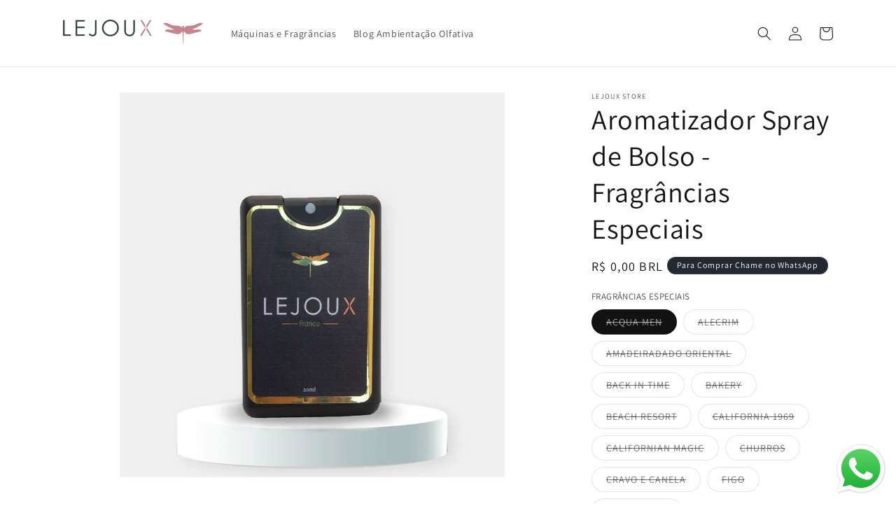

--- FILE ---
content_type: text/html; charset=utf-8
request_url: https://lejouxstore.com.br/products/aromatizador-spray-de-bolso-1
body_size: 53708
content:
<!doctype html>
<html class="no-js" lang="pt-BR">
  <head>
  <meta name="google-site-verification" content="RFSuTxJp9gNr1p5hmV01ESIhz1iReAavUeKLt4N4two" />
	<script id="pandectes-rules">   /* PANDECTES-GDPR: DO NOT MODIFY AUTO GENERATED CODE OF THIS SCRIPT */      window.PandectesSettings = {"store":{"plan":"basic","theme":"Dawn","primaryLocale":"pt","adminMode":false},"tsPublished":1692647183,"declaration":{"showPurpose":false,"showProvider":false,"declIntroText":"Usamos cookies para otimizar a funcionalidade do site, analisar o desempenho e fornecer uma experiência personalizada para você. Alguns cookies são essenciais para que o site funcione e funcione corretamente. Esses cookies não podem ser desativados. Nesta janela pode gerir a sua preferência de cookies.","showDateGenerated":true},"language":{"languageMode":"Single","fallbackLanguage":"pt","languageDetection":"browser","languagesSupported":[]},"texts":{"managed":{"headerText":{"pt":"Nós respeitamos sua privacidade"},"consentText":{"pt":"Este site usa cookies para garantir que você obtenha a melhor experiência."},"dismissButtonText":{"pt":"OK"},"linkText":{"pt":"Saber mais"},"imprintText":{"pt":"Imprimir"},"preferencesButtonText":{"pt":"Preferências"},"allowButtonText":{"pt":"Aceitar"},"denyButtonText":{"pt":"Declínio"},"leaveSiteButtonText":{"pt":"Saia deste site"},"cookiePolicyText":{"pt":"Política de Cookies"},"preferencesPopupTitleText":{"pt":"Gerenciar preferências de consentimento"},"preferencesPopupIntroText":{"pt":"Usamos cookies para otimizar a funcionalidade do site, analisar o desempenho e fornecer uma experiência personalizada para você. Alguns cookies são essenciais para que o site funcione e funcione corretamente. Esses cookies não podem ser desativados. Nesta janela você pode gerenciar sua preferência de cookies."},"preferencesPopupCloseButtonText":{"pt":"Fechar"},"preferencesPopupAcceptAllButtonText":{"pt":"Aceitar tudo"},"preferencesPopupRejectAllButtonText":{"pt":"Rejeitar tudo"},"preferencesPopupSaveButtonText":{"pt":"Salvar preferências"},"accessSectionTitleText":{"pt":"Portabilidade de dados"},"accessSectionParagraphText":{"pt":"Você tem o direito de acessar seus dados a qualquer momento."},"rectificationSectionTitleText":{"pt":"Retificação de Dados"},"rectificationSectionParagraphText":{"pt":"Você tem o direito de solicitar que seus dados sejam atualizados sempre que considerar apropriado."},"erasureSectionTitleText":{"pt":"Direito de ser esquecido"},"erasureSectionParagraphText":{"pt":"Você tem o direito de solicitar que todos os seus dados sejam apagados. Depois disso, você não poderá mais acessar sua conta."},"declIntroText":{"pt":"Usamos cookies para otimizar a funcionalidade do site, analisar o desempenho e fornecer uma experiência personalizada para você. Alguns cookies são essenciais para que o site funcione e funcione corretamente. Esses cookies não podem ser desativados. Nesta janela pode gerir a sua preferência de cookies."}},"categories":{"strictlyNecessaryCookiesTitleText":{"pt":"Cookies estritamente necessários"},"functionalityCookiesTitleText":{"pt":"Cookies funcionais"},"performanceCookiesTitleText":{"pt":"Cookies de desempenho"},"targetingCookiesTitleText":{"pt":"Cookies de segmentação"},"unclassifiedCookiesTitleText":{"pt":"Cookies não classificados"},"strictlyNecessaryCookiesDescriptionText":{"pt":"Esses cookies são essenciais para permitir que você navegue pelo site e use seus recursos, como acessar áreas seguras do site. O site não pode funcionar corretamente sem esses cookies."},"functionalityCookiesDescriptionText":{"pt":"Esses cookies permitem que o site forneça funcionalidade e personalização aprimoradas. Eles podem ser definidos por nós ou por fornecedores terceiros cujos serviços adicionamos às nossas páginas. Se você não permitir esses cookies, alguns ou todos esses serviços podem não funcionar corretamente."},"performanceCookiesDescriptionText":{"pt":"Esses cookies nos permitem monitorar e melhorar o desempenho do nosso site. Por exemplo, eles nos permitem contar visitas, identificar fontes de tráfego e ver quais partes do site são mais populares."},"targetingCookiesDescriptionText":{"pt":"Esses cookies podem ser definidos em nosso site por nossos parceiros de publicidade. Eles podem ser usados por essas empresas para construir um perfil de seus interesses e mostrar anúncios relevantes em outros sites. Eles não armazenam informações pessoais diretamente, mas se baseiam na identificação exclusiva de seu navegador e dispositivo de Internet. Se você não permitir esses cookies, terá publicidade menos direcionada."},"unclassifiedCookiesDescriptionText":{"pt":"Cookies não classificados são cookies que estamos em processo de classificação, juntamente com os fornecedores de cookies individuais."}},"auto":{"declName":{"pt":"Nome"},"declPath":{"pt":"Caminho"},"declType":{"pt":"Modelo"},"declDomain":{"pt":"Domínio"},"declPurpose":{"pt":"Propósito"},"declProvider":{"pt":"Fornecedor"},"declRetention":{"pt":"Retenção"},"declFirstParty":{"pt":"First-party"},"declThirdParty":{"pt":"Terceiro"},"declSeconds":{"pt":"segundos"},"declMinutes":{"pt":"minutos"},"declHours":{"pt":"horas"},"declDays":{"pt":"dias"},"declMonths":{"pt":"meses"},"declYears":{"pt":"anos"},"declSession":{"pt":"Sessão"},"cookiesDetailsText":{"pt":"Detalhes de cookies"},"preferencesPopupAlwaysAllowedText":{"pt":"Sempre permitido"},"submitButton":{"pt":"Enviar"},"submittingButton":{"pt":"Enviando ..."},"cancelButton":{"pt":"Cancelar"},"guestsSupportInfoText":{"pt":"Faça login com sua conta de cliente para prosseguir."},"guestsSupportEmailPlaceholder":{"pt":"Endereço de e-mail"},"guestsSupportEmailValidationError":{"pt":"E-mail não é válido"},"guestsSupportEmailSuccessTitle":{"pt":"Obrigado pelo seu pedido"},"guestsSupportEmailFailureTitle":{"pt":"Ocorreu um problema"},"guestsSupportEmailSuccessMessage":{"pt":"Caso você esteja cadastrado como cliente desta loja, em breve receberá um e-mail com instruções de como proceder."},"guestsSupportEmailFailureMessage":{"pt":"Sua solicitação não foi enviada. Tente novamente e se o problema persistir, entre em contato com o proprietário da loja para obter ajuda."},"confirmationSuccessTitle":{"pt":"Sua solicitação foi verificada"},"confirmationFailureTitle":{"pt":"Ocorreu um problema"},"confirmationSuccessMessage":{"pt":"Em breve entraremos em contato com você sobre sua solicitação."},"confirmationFailureMessage":{"pt":"Sua solicitação não foi verificada. Tente novamente e se o problema persistir, entre em contato com o proprietário da loja para obter ajuda"},"consentSectionTitleText":{"pt":"Seu consentimento de cookies"},"consentSectionNoConsentText":{"pt":"Você não concordou com a política de cookies deste site."},"consentSectionConsentedText":{"pt":"Você consentiu com a política de cookies deste site em"},"consentStatus":{"pt":"preferência de consentimento"},"consentDate":{"pt":"Data de consentimento"},"consentId":{"pt":"ID de consentimento"},"consentSectionChangeConsentActionText":{"pt":"Alterar preferência de consentimento"},"accessSectionGDPRRequestsActionText":{"pt":"Solicitações de titulares de dados"},"accessSectionAccountInfoActionText":{"pt":"Dados pessoais"},"accessSectionOrdersRecordsActionText":{"pt":"Pedidos"},"accessSectionDownloadReportActionText":{"pt":"Baixar tudo"},"rectificationCommentPlaceholder":{"pt":"Descreva o que você deseja que seja atualizado"},"rectificationCommentValidationError":{"pt":"O comentário é obrigatório"},"rectificationSectionEditAccountActionText":{"pt":"Solicite uma atualização"},"erasureSectionRequestDeletionActionText":{"pt":"Solicitar exclusão de dados pessoais"}}},"library":{"previewMode":false,"fadeInTimeout":0,"defaultBlocked":7,"showLink":true,"showImprintLink":false,"enabled":true,"cookie":{"name":"_pandectes_gdpr","expiryDays":365,"secure":true},"dismissOnScroll":false,"dismissOnWindowClick":false,"dismissOnTimeout":false,"palette":{"popup":{"background":"#FFFFFF","backgroundForCalculations":{"a":1,"b":255,"g":255,"r":255},"text":"#000000"},"button":{"background":"transparent","backgroundForCalculations":{"a":1,"b":255,"g":255,"r":255},"text":"#000000","textForCalculation":{"a":1,"b":0,"g":0,"r":0},"border":"#000000"}},"content":{"href":"https://lejouxstore.com.br/pages/politica-de-privacidade","imprintHref":"/","close":"&#10005;","target":"","logo":"<img class=\"cc-banner-logo\" height=\"40\" width=\"40\" src=\"https://cdn.shopify.com/s/files/1/0787/9996/2402/t/1/assets/pandectes-logo.png?v=1692646446\" alt=\"Lejoux Store\" />"},"window":"<div role=\"dialog\" aria-live=\"polite\" aria-label=\"cookieconsent\" aria-describedby=\"cookieconsent:desc\" id=\"pandectes-banner\" class=\"cc-window-wrapper cc-bottom-wrapper\"><div class=\"pd-cookie-banner-window cc-window {{classes}}\"><!--googleoff: all-->{{children}}<!--googleon: all--></div></div>","compliance":{"opt-both":"<div class=\"cc-compliance cc-highlight\">{{deny}}{{allow}}</div>"},"type":"opt-both","layouts":{"basic":"{{logo}}{{messagelink}}{{compliance}}{{close}}"},"position":"bottom","theme":"wired","revokable":true,"animateRevokable":false,"revokableReset":false,"revokableLogoUrl":"https://cdn.shopify.com/s/files/1/0787/9996/2402/t/1/assets/pandectes-reopen-logo.png?v=1692646447","revokablePlacement":"bottom-left","revokableMarginHorizontal":15,"revokableMarginVertical":15,"static":false,"autoAttach":true,"hasTransition":true,"blacklistPage":[""]},"geolocation":{"brOnly":false,"caOnly":false,"euOnly":false,"jpOnly":false,"thOnly":false,"canadaOnly":false,"globalVisibility":true},"dsr":{"guestsSupport":false,"accessSectionDownloadReportAuto":false},"banner":{"resetTs":1692646445,"extraCss":"        .cc-banner-logo {max-width: 24em!important;}    @media(min-width: 768px) {.cc-window.cc-floating{max-width: 24em!important;width: 24em!important;}}    .cc-message, .cc-header, .cc-logo {text-align: left}    .cc-window-wrapper{z-index: 2147483647;}    .cc-window{z-index: 2147483647;font-family: inherit;}    .cc-header{font-family: inherit;}    .pd-cp-ui{font-family: inherit; background-color: #FFFFFF;color:#000000;}    .pd-cp-btn{}    input + .pd-cp-preferences-slider{background-color: rgba(0, 0, 0, 0.3)}    .pd-cp-scrolling-section::-webkit-scrollbar{background-color: rgba(0, 0, 0, 0.3)}    input:checked + .pd-cp-preferences-slider{background-color: rgba(0, 0, 0, 1)}    .pd-cp-scrolling-section::-webkit-scrollbar-thumb {background-color: rgba(0, 0, 0, 1)}    .pd-cp-ui-close{color:#000000;}    .pd-cp-preferences-slider:before{background-color: #FFFFFF}    .pd-cp-title:before {border-color: #000000!important}    .pd-cp-preferences-slider{background-color:#000000}    .pd-cp-toggle{color:#000000!important}    @media(max-width:699px) {.pd-cp-ui-close-top svg {fill: #000000}}    .pd-cp-toggle:hover,.pd-cp-toggle:visited,.pd-cp-toggle:active{color:#000000!important}    .pd-cookie-banner-window {box-shadow: 0 0 18px rgb(0 0 0 / 20%);}  ","customJavascript":null,"showPoweredBy":false,"isActive":true,"implicitSavePreferences":false,"cookieIcon":false,"blockBots":false,"showCookiesDetails":true,"cookiesBlockedByDefault":"7","hasTransition":true,"blockingPage":false,"showOnlyLandingPage":false,"leaveSiteUrl":"https://www.google.com","linkRespectStoreLang":false},"cookies":{"0":[{"name":"keep_alive","domain":"lejouxstore.com.br","path":"/","provider":"Shopify","firstParty":true,"retention":"30 minute(s)","expires":30,"unit":"declMinutes","purpose":{"pt":"Used in connection with buyer localization."}},{"name":"secure_customer_sig","domain":"lejouxstore.com.br","path":"/","provider":"Shopify","firstParty":true,"retention":"1 year(s)","expires":1,"unit":"declYears","purpose":{"pt":"Used in connection with customer login."}},{"name":"localization","domain":"lejouxstore.com.br","path":"/","provider":"Shopify","firstParty":true,"retention":"1 year(s)","expires":1,"unit":"declYears","purpose":{"pt":"Shopify store localization"}},{"name":"_tracking_consent","domain":".lejouxstore.com.br","path":"/","provider":"Shopify","firstParty":true,"retention":"1 year(s)","expires":1,"unit":"declYears","purpose":{"pt":"Tracking preferences."}},{"name":"_cmp_a","domain":".lejouxstore.com.br","path":"/","provider":"Shopify","firstParty":true,"retention":"24 hour(s)","expires":24,"unit":"declHours","purpose":{"pt":"Used for managing customer privacy settings."}},{"name":"_secure_session_id","domain":"lejouxstore.com.br","path":"/","provider":"Shopify","firstParty":true,"retention":"24 hour(s)","expires":24,"unit":"declHours","purpose":{"pt":"Used in connection with navigation through a storefront."}}],"1":[],"2":[{"name":"_shopify_y","domain":".lejouxstore.com.br","path":"/","provider":"Shopify","firstParty":true,"retention":"1 year(s)","expires":1,"unit":"declYears","purpose":{"pt":"Shopify analytics."}},{"name":"_landing_page","domain":".lejouxstore.com.br","path":"/","provider":"Shopify","firstParty":true,"retention":"14 day(s)","expires":14,"unit":"declSession","purpose":{"pt":"Tracks landing pages."}},{"name":"_y","domain":".lejouxstore.com.br","path":"/","provider":"Shopify","firstParty":true,"retention":"1 year(s)","expires":1,"unit":"declYears","purpose":{"pt":"Shopify analytics."}},{"name":"_shopify_sa_t","domain":".lejouxstore.com.br","path":"/","provider":"Shopify","firstParty":true,"retention":"30 minute(s)","expires":30,"unit":"declMinutes","purpose":{"pt":"Shopify analytics relating to marketing & referrals."}},{"name":"_shopify_s","domain":".lejouxstore.com.br","path":"/","provider":"Shopify","firstParty":true,"retention":"30 minute(s)","expires":30,"unit":"declMinutes","purpose":{"pt":"Shopify analytics."}},{"name":"_shopify_sa_p","domain":".lejouxstore.com.br","path":"/","provider":"Shopify","firstParty":true,"retention":"30 minute(s)","expires":30,"unit":"declMinutes","purpose":{"pt":"Shopify analytics relating to marketing & referrals."}},{"name":"_orig_referrer","domain":".lejouxstore.com.br","path":"/","provider":"Shopify","firstParty":true,"retention":"14 day(s)","expires":14,"unit":"declSession","purpose":{"pt":"Tracks landing pages."}},{"name":"_s","domain":".lejouxstore.com.br","path":"/","provider":"Shopify","firstParty":true,"retention":"30 minute(s)","expires":30,"unit":"declMinutes","purpose":{"pt":"Shopify analytics."}}],"4":[],"8":[]},"blocker":{"isActive":false,"googleConsentMode":{"id":"","analyticsId":"","isActive":false,"adStorageCategory":4,"analyticsStorageCategory":2,"personalizationStorageCategory":1,"functionalityStorageCategory":1,"customEvent":true,"securityStorageCategory":0,"redactData":true,"urlPassthrough":false},"facebookPixel":{"id":"","isActive":false,"ldu":false},"rakuten":{"isActive":false,"cmp":false,"ccpa":false},"gpcIsActive":false,"defaultBlocked":7,"patterns":{"whiteList":[],"blackList":{"1":[],"2":[],"4":[],"8":[]},"iframesWhiteList":[],"iframesBlackList":{"1":[],"2":[],"4":[],"8":[]},"beaconsWhiteList":[],"beaconsBlackList":{"1":[],"2":[],"4":[],"8":[]}}}}      !function(){"use strict";window.PandectesRules=window.PandectesRules||{},window.PandectesRules.manualBlacklist={1:[],2:[],4:[]},window.PandectesRules.blacklistedIFrames={1:[],2:[],4:[]},window.PandectesRules.blacklistedCss={1:[],2:[],4:[]},window.PandectesRules.blacklistedBeacons={1:[],2:[],4:[]};var e="javascript/blocked",t="_pandectes_gdpr";function n(e){return new RegExp(e.replace(/[/\\.+?$()]/g,"\\$&").replace("*","(.*)"))}var r=function(e){try{return JSON.parse(e)}catch(e){return!1}},a=function(e){var t=arguments.length>1&&void 0!==arguments[1]?arguments[1]:"log",n=new URLSearchParams(window.location.search);n.get("log")&&console[t]("PandectesRules: ".concat(e))};function i(e,t){var n=Object.keys(e);if(Object.getOwnPropertySymbols){var r=Object.getOwnPropertySymbols(e);t&&(r=r.filter((function(t){return Object.getOwnPropertyDescriptor(e,t).enumerable}))),n.push.apply(n,r)}return n}function s(e){for(var t=1;t<arguments.length;t++){var n=null!=arguments[t]?arguments[t]:{};t%2?i(Object(n),!0).forEach((function(t){o(e,t,n[t])})):Object.getOwnPropertyDescriptors?Object.defineProperties(e,Object.getOwnPropertyDescriptors(n)):i(Object(n)).forEach((function(t){Object.defineProperty(e,t,Object.getOwnPropertyDescriptor(n,t))}))}return e}function o(e,t,n){return t in e?Object.defineProperty(e,t,{value:n,enumerable:!0,configurable:!0,writable:!0}):e[t]=n,e}function c(e,t){return function(e){if(Array.isArray(e))return e}(e)||function(e,t){var n=null==e?null:"undefined"!=typeof Symbol&&e[Symbol.iterator]||e["@@iterator"];if(null==n)return;var r,a,i=[],s=!0,o=!1;try{for(n=n.call(e);!(s=(r=n.next()).done)&&(i.push(r.value),!t||i.length!==t);s=!0);}catch(e){o=!0,a=e}finally{try{s||null==n.return||n.return()}finally{if(o)throw a}}return i}(e,t)||u(e,t)||function(){throw new TypeError("Invalid attempt to destructure non-iterable instance.\nIn order to be iterable, non-array objects must have a [Symbol.iterator]() method.")}()}function l(e){return function(e){if(Array.isArray(e))return d(e)}(e)||function(e){if("undefined"!=typeof Symbol&&null!=e[Symbol.iterator]||null!=e["@@iterator"])return Array.from(e)}(e)||u(e)||function(){throw new TypeError("Invalid attempt to spread non-iterable instance.\nIn order to be iterable, non-array objects must have a [Symbol.iterator]() method.")}()}function u(e,t){if(e){if("string"==typeof e)return d(e,t);var n=Object.prototype.toString.call(e).slice(8,-1);return"Object"===n&&e.constructor&&(n=e.constructor.name),"Map"===n||"Set"===n?Array.from(e):"Arguments"===n||/^(?:Ui|I)nt(?:8|16|32)(?:Clamped)?Array$/.test(n)?d(e,t):void 0}}function d(e,t){(null==t||t>e.length)&&(t=e.length);for(var n=0,r=new Array(t);n<t;n++)r[n]=e[n];return r}var f="Pandectes"===window.navigator.userAgent;a("userAgent -> ".concat(window.navigator.userAgent.substring(0,50)));var p=function(){var e,n=arguments.length>0&&void 0!==arguments[0]?arguments[0]:t,a="; "+document.cookie,i=a.split("; "+n+"=");if(i.length<2)e={};else{var s=i.pop(),o=s.split(";");e=window.atob(o.shift())}var c=r(e);return!1!==c?c:e}(),g=window.PandectesSettings,y=g.banner.isActive,h=g.blocker.defaultBlocked,m=p&&null!==p.preferences&&void 0!==p.preferences?p.preferences:null,b=y?null===m?h:m:0,v={1:0==(1&b),2:0==(2&b),4:0==(4&b)},w=window.PandectesSettings.blocker.patterns,k=w.blackList,L=w.whiteList,P=w.iframesBlackList,S=w.iframesWhiteList,A=w.beaconsBlackList,C=w.beaconsWhiteList,_={blackList:[],whiteList:[],iframesBlackList:{1:[],2:[],4:[],8:[]},iframesWhiteList:[],beaconsBlackList:{1:[],2:[],4:[],8:[]},beaconsWhiteList:[]};[1,2,4].map((function(e){var t;v[e]||((t=_.blackList).push.apply(t,l(k[e].length?k[e].map(n):[])),_.iframesBlackList[e]=P[e].length?P[e].map(n):[],_.beaconsBlackList[e]=A[e].length?A[e].map(n):[])})),_.whiteList=L.length?L.map(n):[],_.iframesWhiteList=S.length?S.map(n):[],_.beaconsWhiteList=C.length?C.map(n):[];var B={scripts:[],iframes:{1:[],2:[],4:[]},beacons:{1:[],2:[],4:[]},css:{1:[],2:[],4:[]}},O=function(t,n){return t&&(!n||n!==e)&&(!_.blackList||_.blackList.some((function(e){return e.test(t)})))&&(!_.whiteList||_.whiteList.every((function(e){return!e.test(t)})))},I=function(e,t){var n=_.iframesBlackList[t],r=_.iframesWhiteList;return e&&(!n||n.some((function(t){return t.test(e)})))&&(!r||r.every((function(t){return!t.test(e)})))},E=function(e,t){var n=_.beaconsBlackList[t],r=_.beaconsWhiteList;return e&&(!n||n.some((function(t){return t.test(e)})))&&(!r||r.every((function(t){return!t.test(e)})))},j=new MutationObserver((function(e){for(var t=0;t<e.length;t++)for(var n=e[t].addedNodes,r=0;r<n.length;r++){var a=n[r],i=a.dataset&&a.dataset.cookiecategory;if(1===a.nodeType&&"LINK"===a.tagName){var s=a.dataset&&a.dataset.href;if(s&&i)switch(i){case"functionality":case"C0001":B.css[1].push(s);break;case"performance":case"C0002":B.css[2].push(s);break;case"targeting":case"C0003":B.css[4].push(s)}}}})),R=new MutationObserver((function(t){for(var n=0;n<t.length;n++)for(var r=t[n].addedNodes,a=function(t){var n=r[t],a=n.src||n.dataset&&n.dataset.src,i=n.dataset&&n.dataset.cookiecategory;if(1===n.nodeType&&"IFRAME"===n.tagName){if(a){var s=!1;I(a,1)||"functionality"===i||"C0001"===i?(s=!0,B.iframes[1].push(a)):I(a,2)||"performance"===i||"C0002"===i?(s=!0,B.iframes[2].push(a)):(I(a,4)||"targeting"===i||"C0003"===i)&&(s=!0,B.iframes[4].push(a)),s&&(n.removeAttribute("src"),n.setAttribute("data-src",a))}}else if(1===n.nodeType&&"IMG"===n.tagName){if(a){var o=!1;E(a,1)?(o=!0,B.beacons[1].push(a)):E(a,2)?(o=!0,B.beacons[2].push(a)):E(a,4)&&(o=!0,B.beacons[4].push(a)),o&&(n.removeAttribute("src"),n.setAttribute("data-src",a))}}else if(1===n.nodeType&&"LINK"===n.tagName){var c=n.dataset&&n.dataset.href;if(c&&i)switch(i){case"functionality":case"C0001":B.css[1].push(c);break;case"performance":case"C0002":B.css[2].push(c);break;case"targeting":case"C0003":B.css[4].push(c)}}else if(1===n.nodeType&&"SCRIPT"===n.tagName){var l=n.type,u=!1;if(O(a,l))u=!0;else if(a&&i)switch(i){case"functionality":case"C0001":u=!0,window.PandectesRules.manualBlacklist[1].push(a);break;case"performance":case"C0002":u=!0,window.PandectesRules.manualBlacklist[2].push(a);break;case"targeting":case"C0003":u=!0,window.PandectesRules.manualBlacklist[4].push(a)}if(u){B.scripts.push([n,l]),n.type=e;n.addEventListener("beforescriptexecute",(function t(r){n.getAttribute("type")===e&&r.preventDefault(),n.removeEventListener("beforescriptexecute",t)})),n.parentElement&&n.parentElement.removeChild(n)}}},i=0;i<r.length;i++)a(i)})),T=document.createElement,x={src:Object.getOwnPropertyDescriptor(HTMLScriptElement.prototype,"src"),type:Object.getOwnPropertyDescriptor(HTMLScriptElement.prototype,"type")};window.PandectesRules.unblockCss=function(e){var t=B.css[e]||[];t.length&&a("Unblocking CSS for ".concat(e)),t.forEach((function(e){var t=document.querySelector('link[data-href^="'.concat(e,'"]'));t.removeAttribute("data-href"),t.href=e})),B.css[e]=[]},window.PandectesRules.unblockIFrames=function(e){var t=B.iframes[e]||[];t.length&&a("Unblocking IFrames for ".concat(e)),_.iframesBlackList[e]=[],t.forEach((function(e){var t=document.querySelector('iframe[data-src^="'.concat(e,'"]'));t.removeAttribute("data-src"),t.src=e})),B.iframes[e]=[]},window.PandectesRules.unblockBeacons=function(e){var t=B.beacons[e]||[];t.length&&a("Unblocking Beacons for ".concat(e)),_.beaconsBlackList[e]=[],t.forEach((function(e){var t=document.querySelector('img[data-src^="'.concat(e,'"]'));t.removeAttribute("data-src"),t.src=e})),B.beacons[e]=[]},window.PandectesRules.unblockInlineScripts=function(e){var t=1===e?"functionality":2===e?"performance":"targeting";document.querySelectorAll('script[type="javascript/blocked"][data-cookiecategory="'.concat(t,'"]')).forEach((function(e){var t=e.textContent;e.parentNode.removeChild(e);var n=document.createElement("script");n.type="text/javascript",n.textContent=t,document.body.appendChild(n)}))},window.PandectesRules.unblock=function(e){e.length<1?(_.blackList=[],_.whiteList=[],_.iframesBlackList=[],_.iframesWhiteList=[]):(_.blackList&&(_.blackList=_.blackList.filter((function(t){return e.every((function(e){return"string"==typeof e?!t.test(e):e instanceof RegExp?t.toString()!==e.toString():void 0}))}))),_.whiteList&&(_.whiteList=[].concat(l(_.whiteList),l(e.map((function(e){if("string"==typeof e){var t=".*"+n(e)+".*";if(_.whiteList.every((function(e){return e.toString()!==t.toString()})))return new RegExp(t)}else if(e instanceof RegExp&&_.whiteList.every((function(t){return t.toString()!==e.toString()})))return e;return null})).filter(Boolean)))));var t=0;l(B.scripts).forEach((function(e,n){var r=c(e,2),a=r[0],i=r[1];if(function(e){var t=e.getAttribute("src");return _.blackList&&_.blackList.every((function(e){return!e.test(t)}))||_.whiteList&&_.whiteList.some((function(e){return e.test(t)}))}(a)){for(var s=document.createElement("script"),o=0;o<a.attributes.length;o++){var l=a.attributes[o];"src"!==l.name&&"type"!==l.name&&s.setAttribute(l.name,a.attributes[o].value)}s.setAttribute("src",a.src),s.setAttribute("type",i||"application/javascript"),document.head.appendChild(s),B.scripts.splice(n-t,1),t++}})),0==_.blackList.length&&0===_.iframesBlackList[1].length&&0===_.iframesBlackList[2].length&&0===_.iframesBlackList[4].length&&0===_.beaconsBlackList[1].length&&0===_.beaconsBlackList[2].length&&0===_.beaconsBlackList[4].length&&(a("Disconnecting observers"),R.disconnect(),j.disconnect())};var N,M,D=window.PandectesSettings.store.adminMode,W=window.PandectesSettings.blocker;N=function(){!function(){var e=window.Shopify.trackingConsent;try{var t=D&&!window.Shopify.AdminBarInjector,n={preferences:0==(1&b)||f||t,analytics:0==(2&b)||f||t,marketing:0==(4&b)||f||t};e.firstPartyMarketingAllowed()===n.marketing&&e.analyticsProcessingAllowed()===n.analytics&&e.preferencesProcessingAllowed()===n.preferences||e.setTrackingConsent(n,(function(e){e&&e.error?a("Shopify.customerPrivacy API - failed to setTrackingConsent"):a("Shopify.customerPrivacy API - setTrackingConsent(".concat(JSON.stringify(n),")"))}))}catch(e){a("Shopify.customerPrivacy API - exception")}}(),function(){var e=window.Shopify.trackingConsent,t=e.currentVisitorConsent();if(W.gpcIsActive&&"CCPA"===e.getRegulation()&&navigator.globalPrivacyControl&&"yes"!==t.sale_of_data){var n={sale_of_data:!1};a("Shopify.customerPrivacy API - globalPrivacyControl is honored."),e.setTrackingConsent(n,(function(e){e&&e.error?a("Shopify.customerPrivacy API - failed to setTrackingConsent({".concat(JSON.stringify(n),")")):a("Shopify.customerPrivacy API - setTrackingConsent(".concat(JSON.stringify(n),")"))}))}}()},M=null,window.Shopify&&window.Shopify.loadFeatures&&window.Shopify.trackingConsent?N():M=setInterval((function(){window.Shopify&&window.Shopify.loadFeatures&&(clearInterval(M),window.Shopify.loadFeatures([{name:"consent-tracking-api",version:"0.1"}],(function(e){e?a("Shopify.customerPrivacy API - failed to load"):(a("Shopify.customerPrivacy API - loaded"),N())})))}),10);var F=window.PandectesSettings,z=F.banner.isActive,U=F.blocker.googleConsentMode,q=U.isActive,J=U.customEvent,H=U.redactData,$=U.urlPassthrough,G=U.adStorageCategory,K=U.analyticsStorageCategory,V=U.functionalityStorageCategory,Y=U.personalizationStorageCategory,Q=U.securityStorageCategory;function X(){window.dataLayer.push(arguments)}window.dataLayer=window.dataLayer||[];var Z,ee,te={hasInitialized:!1,ads_data_redaction:!1,url_passthrough:!1,storage:{ad_storage:"granted",analytics_storage:"granted",functionality_storage:"granted",personalization_storage:"granted",security_storage:"granted",wait_for_update:500}};if(z&&q){var ne=0==(b&G)?"granted":"denied",re=0==(b&K)?"granted":"denied",ae=0==(b&V)?"granted":"denied",ie=0==(b&Y)?"granted":"denied",se=0==(b&Q)?"granted":"denied";te.hasInitialized=!0,te.ads_data_redaction="denied"===ne&&H,te.url_passthrough=$,te.storage.ad_storage=ne,te.storage.analytics_storage=re,te.storage.functionality_storage=ae,te.storage.personalization_storage=ie,te.storage.security_storage=se,te.ads_data_redaction&&X("set","ads_data_redaction",te.ads_data_redaction),te.url_passthrough&&X("set","url_passthrough",te.url_passthrough),X("consent","default",te.storage),J&&(ee=7===(Z=b)?"deny":0===Z?"allow":"mixed",window.dataLayer.push({event:"Pandectes_Consent_Update",pandectes_status:ee,pandectes_categories:{C0000:"allow",C0001:v[1]?"allow":"deny",C0002:v[2]?"allow":"deny",C0003:v[4]?"allow":"deny"}})),a("Google consent mode initialized")}window.PandectesRules.gcm=te;var oe=window.PandectesSettings,ce=oe.banner.isActive,le=oe.blocker.isActive;a("Blocker -> "+(le?"Active":"Inactive")),a("Banner -> "+(ce?"Active":"Inactive")),a("ActualPrefs -> "+b);var ue=null===m&&/\/checkouts\//.test(window.location.pathname);0!==b&&!1===f&&le&&!ue?(a("Blocker will execute"),document.createElement=function(){for(var t=arguments.length,n=new Array(t),r=0;r<t;r++)n[r]=arguments[r];if("script"!==n[0].toLowerCase())return T.bind?T.bind(document).apply(void 0,n):T;var a=T.bind(document).apply(void 0,n);try{Object.defineProperties(a,{src:s(s({},x.src),{},{set:function(t){O(t,a.type)&&x.type.set.call(this,e),x.src.set.call(this,t)}}),type:s(s({},x.type),{},{get:function(){var t=x.type.get.call(this);return t===e||O(this.src,t)?null:t},set:function(t){var n=O(a.src,a.type)?e:t;x.type.set.call(this,n)}})}),a.setAttribute=function(t,n){if("type"===t){var r=O(a.src,a.type)?e:n;x.type.set.call(a,r)}else"src"===t?(O(n,a.type)&&x.type.set.call(a,e),x.src.set.call(a,n)):HTMLScriptElement.prototype.setAttribute.call(a,t,n)}}catch(e){console.warn("Yett: unable to prevent script execution for script src ",a.src,".\n",'A likely cause would be because you are using a third-party browser extension that monkey patches the "document.createElement" function.')}return a},R.observe(document.documentElement,{childList:!0,subtree:!0}),j.observe(document.documentElement,{childList:!0,subtree:!0})):a("Blocker will not execute")}();
</script>
    <meta charset="utf-8">
    <meta http-equiv="X-UA-Compatible" content="IE=edge">
    <meta name="viewport" content="width=device-width,initial-scale=1">
    <meta name="theme-color" content="">
    <link rel="canonical" href="https://lejouxstore.com.br/products/aromatizador-spray-de-bolso-1"><link rel="preconnect" href="https://fonts.shopifycdn.com" crossorigin><title>
      Aromatizador Spray de Bolso - Fragrâncias Especiais
 &ndash; Lejoux Store</title>

    

    

<meta property="og:site_name" content="Lejoux Store">
<meta property="og:url" content="https://lejouxstore.com.br/products/aromatizador-spray-de-bolso-1">
<meta property="og:title" content="Aromatizador Spray de Bolso - Fragrâncias Especiais">
<meta property="og:type" content="product">
<meta property="og:description" content="Ambientação Olfativa Profissional"><meta property="og:image" content="http://lejouxstore.com.br/cdn/shop/files/CartaoFragranciaLejoux_5e1fd502-6d54-4443-8a62-6a4150f7eb64.png?v=1698089032">
  <meta property="og:image:secure_url" content="https://lejouxstore.com.br/cdn/shop/files/CartaoFragranciaLejoux_5e1fd502-6d54-4443-8a62-6a4150f7eb64.png?v=1698089032">
  <meta property="og:image:width" content="1080">
  <meta property="og:image:height" content="1080"><meta property="og:price:amount" content="0,00">
  <meta property="og:price:currency" content="BRL"><meta name="twitter:card" content="summary_large_image">
<meta name="twitter:title" content="Aromatizador Spray de Bolso - Fragrâncias Especiais">
<meta name="twitter:description" content="Ambientação Olfativa Profissional">


    <script src="//lejouxstore.com.br/cdn/shop/t/1/assets/constants.js?v=58251544750838685771688757260" defer="defer"></script>
    <script src="//lejouxstore.com.br/cdn/shop/t/1/assets/pubsub.js?v=158357773527763999511688757269" defer="defer"></script>
    <script src="//lejouxstore.com.br/cdn/shop/t/1/assets/global.js?v=139248116715221171191688757263" defer="defer"></script><script>window.performance && window.performance.mark && window.performance.mark('shopify.content_for_header.start');</script><meta name="google-site-verification" content="urFdApVrw56RYhZTeH24BKrOs3f8ZTv4GccDL6d-aQ4">
<meta id="shopify-digital-wallet" name="shopify-digital-wallet" content="/78799962402/digital_wallets/dialog">
<meta name="shopify-checkout-api-token" content="bdc514869ad9cb600f4e533cf01407fe">
<meta id="in-context-paypal-metadata" data-shop-id="78799962402" data-venmo-supported="false" data-environment="production" data-locale="pt_BR" data-paypal-v4="true" data-currency="BRL">
<link rel="alternate" type="application/json+oembed" href="https://lejouxstore.com.br/products/aromatizador-spray-de-bolso-1.oembed">
<script async="async" src="/checkouts/internal/preloads.js?locale=pt-BR"></script>
<script id="shopify-features" type="application/json">{"accessToken":"bdc514869ad9cb600f4e533cf01407fe","betas":["rich-media-storefront-analytics"],"domain":"lejouxstore.com.br","predictiveSearch":true,"shopId":78799962402,"locale":"pt-br"}</script>
<script>var Shopify = Shopify || {};
Shopify.shop = "lejoux-store.myshopify.com";
Shopify.locale = "pt-BR";
Shopify.currency = {"active":"BRL","rate":"1.0"};
Shopify.country = "BR";
Shopify.theme = {"name":"Dawn","id":153322094882,"schema_name":"Dawn","schema_version":"10.0.0","theme_store_id":887,"role":"main"};
Shopify.theme.handle = "null";
Shopify.theme.style = {"id":null,"handle":null};
Shopify.cdnHost = "lejouxstore.com.br/cdn";
Shopify.routes = Shopify.routes || {};
Shopify.routes.root = "/";</script>
<script type="module">!function(o){(o.Shopify=o.Shopify||{}).modules=!0}(window);</script>
<script>!function(o){function n(){var o=[];function n(){o.push(Array.prototype.slice.apply(arguments))}return n.q=o,n}var t=o.Shopify=o.Shopify||{};t.loadFeatures=n(),t.autoloadFeatures=n()}(window);</script>
<script id="shop-js-analytics" type="application/json">{"pageType":"product"}</script>
<script defer="defer" async type="module" src="//lejouxstore.com.br/cdn/shopifycloud/shop-js/modules/v2/client.init-shop-cart-sync_CU2ftdlJ.pt-BR.esm.js"></script>
<script defer="defer" async type="module" src="//lejouxstore.com.br/cdn/shopifycloud/shop-js/modules/v2/chunk.common_Bd5PC-Gb.esm.js"></script>
<script defer="defer" async type="module" src="//lejouxstore.com.br/cdn/shopifycloud/shop-js/modules/v2/chunk.modal_CNYWjkPA.esm.js"></script>
<script type="module">
  await import("//lejouxstore.com.br/cdn/shopifycloud/shop-js/modules/v2/client.init-shop-cart-sync_CU2ftdlJ.pt-BR.esm.js");
await import("//lejouxstore.com.br/cdn/shopifycloud/shop-js/modules/v2/chunk.common_Bd5PC-Gb.esm.js");
await import("//lejouxstore.com.br/cdn/shopifycloud/shop-js/modules/v2/chunk.modal_CNYWjkPA.esm.js");

  window.Shopify.SignInWithShop?.initShopCartSync?.({"fedCMEnabled":true,"windoidEnabled":true});

</script>
<script>(function() {
  var isLoaded = false;
  function asyncLoad() {
    if (isLoaded) return;
    isLoaded = true;
    var urls = ["\/\/cdn.shopify.com\/proxy\/fb08c15e3f82d2c30e7f182d2b8e8afe259948950f47883008bcd1ce1af3a377\/s.pandect.es\/scripts\/pandectes-core.js?shop=lejoux-store.myshopify.com\u0026sp-cache-control=cHVibGljLCBtYXgtYWdlPTkwMA"];
    for (var i = 0; i < urls.length; i++) {
      var s = document.createElement('script');
      s.type = 'text/javascript';
      s.async = true;
      s.src = urls[i];
      var x = document.getElementsByTagName('script')[0];
      x.parentNode.insertBefore(s, x);
    }
  };
  if(window.attachEvent) {
    window.attachEvent('onload', asyncLoad);
  } else {
    window.addEventListener('load', asyncLoad, false);
  }
})();</script>
<script id="__st">var __st={"a":78799962402,"offset":-10800,"reqid":"bee7b55f-9cc0-46e0-8c97-7e2b56a34515-1769111859","pageurl":"lejouxstore.com.br\/products\/aromatizador-spray-de-bolso-1","u":"1a2a821fe0ac","p":"product","rtyp":"product","rid":8718859108642};</script>
<script>window.ShopifyPaypalV4VisibilityTracking = true;</script>
<script id="captcha-bootstrap">!function(){'use strict';const t='contact',e='account',n='new_comment',o=[[t,t],['blogs',n],['comments',n],[t,'customer']],c=[[e,'customer_login'],[e,'guest_login'],[e,'recover_customer_password'],[e,'create_customer']],r=t=>t.map((([t,e])=>`form[action*='/${t}']:not([data-nocaptcha='true']) input[name='form_type'][value='${e}']`)).join(','),a=t=>()=>t?[...document.querySelectorAll(t)].map((t=>t.form)):[];function s(){const t=[...o],e=r(t);return a(e)}const i='password',u='form_key',d=['recaptcha-v3-token','g-recaptcha-response','h-captcha-response',i],f=()=>{try{return window.sessionStorage}catch{return}},m='__shopify_v',_=t=>t.elements[u];function p(t,e,n=!1){try{const o=window.sessionStorage,c=JSON.parse(o.getItem(e)),{data:r}=function(t){const{data:e,action:n}=t;return t[m]||n?{data:e,action:n}:{data:t,action:n}}(c);for(const[e,n]of Object.entries(r))t.elements[e]&&(t.elements[e].value=n);n&&o.removeItem(e)}catch(o){console.error('form repopulation failed',{error:o})}}const l='form_type',E='cptcha';function T(t){t.dataset[E]=!0}const w=window,h=w.document,L='Shopify',v='ce_forms',y='captcha';let A=!1;((t,e)=>{const n=(g='f06e6c50-85a8-45c8-87d0-21a2b65856fe',I='https://cdn.shopify.com/shopifycloud/storefront-forms-hcaptcha/ce_storefront_forms_captcha_hcaptcha.v1.5.2.iife.js',D={infoText:'Protegido por hCaptcha',privacyText:'Privacidade',termsText:'Termos'},(t,e,n)=>{const o=w[L][v],c=o.bindForm;if(c)return c(t,g,e,D).then(n);var r;o.q.push([[t,g,e,D],n]),r=I,A||(h.body.append(Object.assign(h.createElement('script'),{id:'captcha-provider',async:!0,src:r})),A=!0)});var g,I,D;w[L]=w[L]||{},w[L][v]=w[L][v]||{},w[L][v].q=[],w[L][y]=w[L][y]||{},w[L][y].protect=function(t,e){n(t,void 0,e),T(t)},Object.freeze(w[L][y]),function(t,e,n,w,h,L){const[v,y,A,g]=function(t,e,n){const i=e?o:[],u=t?c:[],d=[...i,...u],f=r(d),m=r(i),_=r(d.filter((([t,e])=>n.includes(e))));return[a(f),a(m),a(_),s()]}(w,h,L),I=t=>{const e=t.target;return e instanceof HTMLFormElement?e:e&&e.form},D=t=>v().includes(t);t.addEventListener('submit',(t=>{const e=I(t);if(!e)return;const n=D(e)&&!e.dataset.hcaptchaBound&&!e.dataset.recaptchaBound,o=_(e),c=g().includes(e)&&(!o||!o.value);(n||c)&&t.preventDefault(),c&&!n&&(function(t){try{if(!f())return;!function(t){const e=f();if(!e)return;const n=_(t);if(!n)return;const o=n.value;o&&e.removeItem(o)}(t);const e=Array.from(Array(32),(()=>Math.random().toString(36)[2])).join('');!function(t,e){_(t)||t.append(Object.assign(document.createElement('input'),{type:'hidden',name:u})),t.elements[u].value=e}(t,e),function(t,e){const n=f();if(!n)return;const o=[...t.querySelectorAll(`input[type='${i}']`)].map((({name:t})=>t)),c=[...d,...o],r={};for(const[a,s]of new FormData(t).entries())c.includes(a)||(r[a]=s);n.setItem(e,JSON.stringify({[m]:1,action:t.action,data:r}))}(t,e)}catch(e){console.error('failed to persist form',e)}}(e),e.submit())}));const S=(t,e)=>{t&&!t.dataset[E]&&(n(t,e.some((e=>e===t))),T(t))};for(const o of['focusin','change'])t.addEventListener(o,(t=>{const e=I(t);D(e)&&S(e,y())}));const B=e.get('form_key'),M=e.get(l),P=B&&M;t.addEventListener('DOMContentLoaded',(()=>{const t=y();if(P)for(const e of t)e.elements[l].value===M&&p(e,B);[...new Set([...A(),...v().filter((t=>'true'===t.dataset.shopifyCaptcha))])].forEach((e=>S(e,t)))}))}(h,new URLSearchParams(w.location.search),n,t,e,['guest_login'])})(!0,!0)}();</script>
<script integrity="sha256-4kQ18oKyAcykRKYeNunJcIwy7WH5gtpwJnB7kiuLZ1E=" data-source-attribution="shopify.loadfeatures" defer="defer" src="//lejouxstore.com.br/cdn/shopifycloud/storefront/assets/storefront/load_feature-a0a9edcb.js" crossorigin="anonymous"></script>
<script data-source-attribution="shopify.dynamic_checkout.dynamic.init">var Shopify=Shopify||{};Shopify.PaymentButton=Shopify.PaymentButton||{isStorefrontPortableWallets:!0,init:function(){window.Shopify.PaymentButton.init=function(){};var t=document.createElement("script");t.src="https://lejouxstore.com.br/cdn/shopifycloud/portable-wallets/latest/portable-wallets.pt-br.js",t.type="module",document.head.appendChild(t)}};
</script>
<script data-source-attribution="shopify.dynamic_checkout.buyer_consent">
  function portableWalletsHideBuyerConsent(e){var t=document.getElementById("shopify-buyer-consent"),n=document.getElementById("shopify-subscription-policy-button");t&&n&&(t.classList.add("hidden"),t.setAttribute("aria-hidden","true"),n.removeEventListener("click",e))}function portableWalletsShowBuyerConsent(e){var t=document.getElementById("shopify-buyer-consent"),n=document.getElementById("shopify-subscription-policy-button");t&&n&&(t.classList.remove("hidden"),t.removeAttribute("aria-hidden"),n.addEventListener("click",e))}window.Shopify?.PaymentButton&&(window.Shopify.PaymentButton.hideBuyerConsent=portableWalletsHideBuyerConsent,window.Shopify.PaymentButton.showBuyerConsent=portableWalletsShowBuyerConsent);
</script>
<script>
  function portableWalletsCleanup(e){e&&e.src&&console.error("Failed to load portable wallets script "+e.src);var t=document.querySelectorAll("shopify-accelerated-checkout .shopify-payment-button__skeleton, shopify-accelerated-checkout-cart .wallet-cart-button__skeleton"),e=document.getElementById("shopify-buyer-consent");for(let e=0;e<t.length;e++)t[e].remove();e&&e.remove()}function portableWalletsNotLoadedAsModule(e){e instanceof ErrorEvent&&"string"==typeof e.message&&e.message.includes("import.meta")&&"string"==typeof e.filename&&e.filename.includes("portable-wallets")&&(window.removeEventListener("error",portableWalletsNotLoadedAsModule),window.Shopify.PaymentButton.failedToLoad=e,"loading"===document.readyState?document.addEventListener("DOMContentLoaded",window.Shopify.PaymentButton.init):window.Shopify.PaymentButton.init())}window.addEventListener("error",portableWalletsNotLoadedAsModule);
</script>

<script type="module" src="https://lejouxstore.com.br/cdn/shopifycloud/portable-wallets/latest/portable-wallets.pt-br.js" onError="portableWalletsCleanup(this)" crossorigin="anonymous"></script>
<script nomodule>
  document.addEventListener("DOMContentLoaded", portableWalletsCleanup);
</script>

<link id="shopify-accelerated-checkout-styles" rel="stylesheet" media="screen" href="https://lejouxstore.com.br/cdn/shopifycloud/portable-wallets/latest/accelerated-checkout-backwards-compat.css" crossorigin="anonymous">
<style id="shopify-accelerated-checkout-cart">
        #shopify-buyer-consent {
  margin-top: 1em;
  display: inline-block;
  width: 100%;
}

#shopify-buyer-consent.hidden {
  display: none;
}

#shopify-subscription-policy-button {
  background: none;
  border: none;
  padding: 0;
  text-decoration: underline;
  font-size: inherit;
  cursor: pointer;
}

#shopify-subscription-policy-button::before {
  box-shadow: none;
}

      </style>
<script id="sections-script" data-sections="header" defer="defer" src="//lejouxstore.com.br/cdn/shop/t/1/compiled_assets/scripts.js?v=152"></script>
<script>window.performance && window.performance.mark && window.performance.mark('shopify.content_for_header.end');</script>


    <style data-shopify>
      @font-face {
  font-family: Assistant;
  font-weight: 400;
  font-style: normal;
  font-display: swap;
  src: url("//lejouxstore.com.br/cdn/fonts/assistant/assistant_n4.9120912a469cad1cc292572851508ca49d12e768.woff2") format("woff2"),
       url("//lejouxstore.com.br/cdn/fonts/assistant/assistant_n4.6e9875ce64e0fefcd3f4446b7ec9036b3ddd2985.woff") format("woff");
}

      @font-face {
  font-family: Assistant;
  font-weight: 700;
  font-style: normal;
  font-display: swap;
  src: url("//lejouxstore.com.br/cdn/fonts/assistant/assistant_n7.bf44452348ec8b8efa3aa3068825305886b1c83c.woff2") format("woff2"),
       url("//lejouxstore.com.br/cdn/fonts/assistant/assistant_n7.0c887fee83f6b3bda822f1150b912c72da0f7b64.woff") format("woff");
}

      
      
      @font-face {
  font-family: Assistant;
  font-weight: 400;
  font-style: normal;
  font-display: swap;
  src: url("//lejouxstore.com.br/cdn/fonts/assistant/assistant_n4.9120912a469cad1cc292572851508ca49d12e768.woff2") format("woff2"),
       url("//lejouxstore.com.br/cdn/fonts/assistant/assistant_n4.6e9875ce64e0fefcd3f4446b7ec9036b3ddd2985.woff") format("woff");
}


      
        :root,
        .color-background-1 {
          --color-background: 255,255,255;
        
          --gradient-background: #ffffff;
        
        --color-foreground: 18,18,18;
        --color-shadow: 18,18,18;
        --color-button: 18,18,18;
        --color-button-text: 255,255,255;
        --color-secondary-button: 255,255,255;
        --color-secondary-button-text: 18,18,18;
        --color-link: 18,18,18;
        --color-badge-foreground: 18,18,18;
        --color-badge-background: 255,255,255;
        --color-badge-border: 18,18,18;
        --payment-terms-background-color: rgb(255 255 255);
      }
      
        
        .color-background-2 {
          --color-background: 243,243,243;
        
          --gradient-background: #f3f3f3;
        
        --color-foreground: 18,18,18;
        --color-shadow: 18,18,18;
        --color-button: 18,18,18;
        --color-button-text: 243,243,243;
        --color-secondary-button: 243,243,243;
        --color-secondary-button-text: 18,18,18;
        --color-link: 18,18,18;
        --color-badge-foreground: 18,18,18;
        --color-badge-background: 243,243,243;
        --color-badge-border: 18,18,18;
        --payment-terms-background-color: rgb(243 243 243);
      }
      
        
        .color-inverse {
          --color-background: 36,40,51;
        
          --gradient-background: #242833;
        
        --color-foreground: 255,255,255;
        --color-shadow: 18,18,18;
        --color-button: 255,255,255;
        --color-button-text: 0,0,0;
        --color-secondary-button: 36,40,51;
        --color-secondary-button-text: 255,255,255;
        --color-link: 255,255,255;
        --color-badge-foreground: 255,255,255;
        --color-badge-background: 36,40,51;
        --color-badge-border: 255,255,255;
        --payment-terms-background-color: rgb(36 40 51);
      }
      
        
        .color-accent-1 {
          --color-background: 18,18,18;
        
          --gradient-background: #121212;
        
        --color-foreground: 255,255,255;
        --color-shadow: 18,18,18;
        --color-button: 255,255,255;
        --color-button-text: 18,18,18;
        --color-secondary-button: 18,18,18;
        --color-secondary-button-text: 255,255,255;
        --color-link: 255,255,255;
        --color-badge-foreground: 255,255,255;
        --color-badge-background: 18,18,18;
        --color-badge-border: 255,255,255;
        --payment-terms-background-color: rgb(18 18 18);
      }
      
        
        .color-accent-2 {
          --color-background: 51,79,180;
        
          --gradient-background: #334fb4;
        
        --color-foreground: 255,255,255;
        --color-shadow: 18,18,18;
        --color-button: 255,255,255;
        --color-button-text: 51,79,180;
        --color-secondary-button: 51,79,180;
        --color-secondary-button-text: 255,255,255;
        --color-link: 255,255,255;
        --color-badge-foreground: 255,255,255;
        --color-badge-background: 51,79,180;
        --color-badge-border: 255,255,255;
        --payment-terms-background-color: rgb(51 79 180);
      }
      

      body, .color-background-1, .color-background-2, .color-inverse, .color-accent-1, .color-accent-2 {
        color: rgba(var(--color-foreground), 0.75);
        background-color: rgb(var(--color-background));
      }

      :root {
        --font-body-family: Assistant, sans-serif;
        --font-body-style: normal;
        --font-body-weight: 400;
        --font-body-weight-bold: 700;

        --font-heading-family: Assistant, sans-serif;
        --font-heading-style: normal;
        --font-heading-weight: 400;

        --font-body-scale: 1.0;
        --font-heading-scale: 1.0;

        --media-padding: px;
        --media-border-opacity: 0.05;
        --media-border-width: 1px;
        --media-radius: 0px;
        --media-shadow-opacity: 0.0;
        --media-shadow-horizontal-offset: 0px;
        --media-shadow-vertical-offset: 4px;
        --media-shadow-blur-radius: 5px;
        --media-shadow-visible: 0;

        --page-width: 120rem;
        --page-width-margin: 0rem;

        --product-card-image-padding: 0.0rem;
        --product-card-corner-radius: 0.0rem;
        --product-card-text-alignment: left;
        --product-card-border-width: 0.0rem;
        --product-card-border-opacity: 0.1;
        --product-card-shadow-opacity: 0.0;
        --product-card-shadow-visible: 0;
        --product-card-shadow-horizontal-offset: 0.0rem;
        --product-card-shadow-vertical-offset: 0.4rem;
        --product-card-shadow-blur-radius: 0.5rem;

        --collection-card-image-padding: 0.0rem;
        --collection-card-corner-radius: 0.0rem;
        --collection-card-text-alignment: left;
        --collection-card-border-width: 0.0rem;
        --collection-card-border-opacity: 0.1;
        --collection-card-shadow-opacity: 0.0;
        --collection-card-shadow-visible: 0;
        --collection-card-shadow-horizontal-offset: 0.0rem;
        --collection-card-shadow-vertical-offset: 0.4rem;
        --collection-card-shadow-blur-radius: 0.5rem;

        --blog-card-image-padding: 0.0rem;
        --blog-card-corner-radius: 0.0rem;
        --blog-card-text-alignment: left;
        --blog-card-border-width: 0.0rem;
        --blog-card-border-opacity: 0.1;
        --blog-card-shadow-opacity: 0.0;
        --blog-card-shadow-visible: 0;
        --blog-card-shadow-horizontal-offset: 0.0rem;
        --blog-card-shadow-vertical-offset: 0.4rem;
        --blog-card-shadow-blur-radius: 0.5rem;

        --badge-corner-radius: 4.0rem;

        --popup-border-width: 1px;
        --popup-border-opacity: 0.1;
        --popup-corner-radius: 0px;
        --popup-shadow-opacity: 0.0;
        --popup-shadow-horizontal-offset: 0px;
        --popup-shadow-vertical-offset: 4px;
        --popup-shadow-blur-radius: 5px;

        --drawer-border-width: 1px;
        --drawer-border-opacity: 0.1;
        --drawer-shadow-opacity: 0.0;
        --drawer-shadow-horizontal-offset: 0px;
        --drawer-shadow-vertical-offset: 4px;
        --drawer-shadow-blur-radius: 5px;

        --spacing-sections-desktop: 0px;
        --spacing-sections-mobile: 0px;

        --grid-desktop-vertical-spacing: 8px;
        --grid-desktop-horizontal-spacing: 8px;
        --grid-mobile-vertical-spacing: 4px;
        --grid-mobile-horizontal-spacing: 4px;

        --text-boxes-border-opacity: 0.0;
        --text-boxes-border-width: 0px;
        --text-boxes-radius: 0px;
        --text-boxes-shadow-opacity: 0.0;
        --text-boxes-shadow-visible: 0;
        --text-boxes-shadow-horizontal-offset: 0px;
        --text-boxes-shadow-vertical-offset: 4px;
        --text-boxes-shadow-blur-radius: 5px;

        --buttons-radius: 0px;
        --buttons-radius-outset: 0px;
        --buttons-border-width: 1px;
        --buttons-border-opacity: 1.0;
        --buttons-shadow-opacity: 0.0;
        --buttons-shadow-visible: 0;
        --buttons-shadow-horizontal-offset: 0px;
        --buttons-shadow-vertical-offset: 4px;
        --buttons-shadow-blur-radius: 5px;
        --buttons-border-offset: 0px;

        --inputs-radius: 0px;
        --inputs-border-width: 1px;
        --inputs-border-opacity: 0.55;
        --inputs-shadow-opacity: 0.0;
        --inputs-shadow-horizontal-offset: 0px;
        --inputs-margin-offset: 0px;
        --inputs-shadow-vertical-offset: 4px;
        --inputs-shadow-blur-radius: 5px;
        --inputs-radius-outset: 0px;

        --variant-pills-radius: 40px;
        --variant-pills-border-width: 1px;
        --variant-pills-border-opacity: 0.55;
        --variant-pills-shadow-opacity: 0.0;
        --variant-pills-shadow-horizontal-offset: 0px;
        --variant-pills-shadow-vertical-offset: 4px;
        --variant-pills-shadow-blur-radius: 5px;
      }

      *,
      *::before,
      *::after {
        box-sizing: inherit;
      }

      html {
        box-sizing: border-box;
        font-size: calc(var(--font-body-scale) * 62.5%);
        height: 100%;
      }

      body {
        display: grid;
        grid-template-rows: auto auto 1fr auto;
        grid-template-columns: 100%;
        min-height: 100%;
        margin: 0;
        font-size: 1.5rem;
        letter-spacing: 0.06rem;
        line-height: calc(1 + 0.8 / var(--font-body-scale));
        font-family: var(--font-body-family);
        font-style: var(--font-body-style);
        font-weight: var(--font-body-weight);
      }

      @media screen and (min-width: 750px) {
        body {
          font-size: 1.6rem;
        }
      }
    </style>

    <link href="//lejouxstore.com.br/cdn/shop/t/1/assets/base.css?v=117828829876360325261688757243" rel="stylesheet" type="text/css" media="all" />
<link rel="preload" as="font" href="//lejouxstore.com.br/cdn/fonts/assistant/assistant_n4.9120912a469cad1cc292572851508ca49d12e768.woff2" type="font/woff2" crossorigin><link rel="preload" as="font" href="//lejouxstore.com.br/cdn/fonts/assistant/assistant_n4.9120912a469cad1cc292572851508ca49d12e768.woff2" type="font/woff2" crossorigin><link
        rel="stylesheet"
        href="//lejouxstore.com.br/cdn/shop/t/1/assets/component-predictive-search.css?v=118923337488134913561688757257"
        media="print"
        onload="this.media='all'"
      ><script>
      document.documentElement.className = document.documentElement.className.replace('no-js', 'js');
      if (Shopify.designMode) {
        document.documentElement.classList.add('shopify-design-mode');
      }
    </script>
  <script src="https://cdn.shopify.com/extensions/019b6dda-9f81-7c8b-b5f5-7756ae4a26fb/dondy-whatsapp-chat-widget-85/assets/ChatBubble.js" type="text/javascript" defer="defer"></script>
<link href="https://cdn.shopify.com/extensions/019b6dda-9f81-7c8b-b5f5-7756ae4a26fb/dondy-whatsapp-chat-widget-85/assets/ChatBubble.css" rel="stylesheet" type="text/css" media="all">
<link href="https://monorail-edge.shopifysvc.com" rel="dns-prefetch">
<script>(function(){if ("sendBeacon" in navigator && "performance" in window) {try {var session_token_from_headers = performance.getEntriesByType('navigation')[0].serverTiming.find(x => x.name == '_s').description;} catch {var session_token_from_headers = undefined;}var session_cookie_matches = document.cookie.match(/_shopify_s=([^;]*)/);var session_token_from_cookie = session_cookie_matches && session_cookie_matches.length === 2 ? session_cookie_matches[1] : "";var session_token = session_token_from_headers || session_token_from_cookie || "";function handle_abandonment_event(e) {var entries = performance.getEntries().filter(function(entry) {return /monorail-edge.shopifysvc.com/.test(entry.name);});if (!window.abandonment_tracked && entries.length === 0) {window.abandonment_tracked = true;var currentMs = Date.now();var navigation_start = performance.timing.navigationStart;var payload = {shop_id: 78799962402,url: window.location.href,navigation_start,duration: currentMs - navigation_start,session_token,page_type: "product"};window.navigator.sendBeacon("https://monorail-edge.shopifysvc.com/v1/produce", JSON.stringify({schema_id: "online_store_buyer_site_abandonment/1.1",payload: payload,metadata: {event_created_at_ms: currentMs,event_sent_at_ms: currentMs}}));}}window.addEventListener('pagehide', handle_abandonment_event);}}());</script>
<script id="web-pixels-manager-setup">(function e(e,d,r,n,o){if(void 0===o&&(o={}),!Boolean(null===(a=null===(i=window.Shopify)||void 0===i?void 0:i.analytics)||void 0===a?void 0:a.replayQueue)){var i,a;window.Shopify=window.Shopify||{};var t=window.Shopify;t.analytics=t.analytics||{};var s=t.analytics;s.replayQueue=[],s.publish=function(e,d,r){return s.replayQueue.push([e,d,r]),!0};try{self.performance.mark("wpm:start")}catch(e){}var l=function(){var e={modern:/Edge?\/(1{2}[4-9]|1[2-9]\d|[2-9]\d{2}|\d{4,})\.\d+(\.\d+|)|Firefox\/(1{2}[4-9]|1[2-9]\d|[2-9]\d{2}|\d{4,})\.\d+(\.\d+|)|Chrom(ium|e)\/(9{2}|\d{3,})\.\d+(\.\d+|)|(Maci|X1{2}).+ Version\/(15\.\d+|(1[6-9]|[2-9]\d|\d{3,})\.\d+)([,.]\d+|)( \(\w+\)|)( Mobile\/\w+|) Safari\/|Chrome.+OPR\/(9{2}|\d{3,})\.\d+\.\d+|(CPU[ +]OS|iPhone[ +]OS|CPU[ +]iPhone|CPU IPhone OS|CPU iPad OS)[ +]+(15[._]\d+|(1[6-9]|[2-9]\d|\d{3,})[._]\d+)([._]\d+|)|Android:?[ /-](13[3-9]|1[4-9]\d|[2-9]\d{2}|\d{4,})(\.\d+|)(\.\d+|)|Android.+Firefox\/(13[5-9]|1[4-9]\d|[2-9]\d{2}|\d{4,})\.\d+(\.\d+|)|Android.+Chrom(ium|e)\/(13[3-9]|1[4-9]\d|[2-9]\d{2}|\d{4,})\.\d+(\.\d+|)|SamsungBrowser\/([2-9]\d|\d{3,})\.\d+/,legacy:/Edge?\/(1[6-9]|[2-9]\d|\d{3,})\.\d+(\.\d+|)|Firefox\/(5[4-9]|[6-9]\d|\d{3,})\.\d+(\.\d+|)|Chrom(ium|e)\/(5[1-9]|[6-9]\d|\d{3,})\.\d+(\.\d+|)([\d.]+$|.*Safari\/(?![\d.]+ Edge\/[\d.]+$))|(Maci|X1{2}).+ Version\/(10\.\d+|(1[1-9]|[2-9]\d|\d{3,})\.\d+)([,.]\d+|)( \(\w+\)|)( Mobile\/\w+|) Safari\/|Chrome.+OPR\/(3[89]|[4-9]\d|\d{3,})\.\d+\.\d+|(CPU[ +]OS|iPhone[ +]OS|CPU[ +]iPhone|CPU IPhone OS|CPU iPad OS)[ +]+(10[._]\d+|(1[1-9]|[2-9]\d|\d{3,})[._]\d+)([._]\d+|)|Android:?[ /-](13[3-9]|1[4-9]\d|[2-9]\d{2}|\d{4,})(\.\d+|)(\.\d+|)|Mobile Safari.+OPR\/([89]\d|\d{3,})\.\d+\.\d+|Android.+Firefox\/(13[5-9]|1[4-9]\d|[2-9]\d{2}|\d{4,})\.\d+(\.\d+|)|Android.+Chrom(ium|e)\/(13[3-9]|1[4-9]\d|[2-9]\d{2}|\d{4,})\.\d+(\.\d+|)|Android.+(UC? ?Browser|UCWEB|U3)[ /]?(15\.([5-9]|\d{2,})|(1[6-9]|[2-9]\d|\d{3,})\.\d+)\.\d+|SamsungBrowser\/(5\.\d+|([6-9]|\d{2,})\.\d+)|Android.+MQ{2}Browser\/(14(\.(9|\d{2,})|)|(1[5-9]|[2-9]\d|\d{3,})(\.\d+|))(\.\d+|)|K[Aa][Ii]OS\/(3\.\d+|([4-9]|\d{2,})\.\d+)(\.\d+|)/},d=e.modern,r=e.legacy,n=navigator.userAgent;return n.match(d)?"modern":n.match(r)?"legacy":"unknown"}(),u="modern"===l?"modern":"legacy",c=(null!=n?n:{modern:"",legacy:""})[u],f=function(e){return[e.baseUrl,"/wpm","/b",e.hashVersion,"modern"===e.buildTarget?"m":"l",".js"].join("")}({baseUrl:d,hashVersion:r,buildTarget:u}),m=function(e){var d=e.version,r=e.bundleTarget,n=e.surface,o=e.pageUrl,i=e.monorailEndpoint;return{emit:function(e){var a=e.status,t=e.errorMsg,s=(new Date).getTime(),l=JSON.stringify({metadata:{event_sent_at_ms:s},events:[{schema_id:"web_pixels_manager_load/3.1",payload:{version:d,bundle_target:r,page_url:o,status:a,surface:n,error_msg:t},metadata:{event_created_at_ms:s}}]});if(!i)return console&&console.warn&&console.warn("[Web Pixels Manager] No Monorail endpoint provided, skipping logging."),!1;try{return self.navigator.sendBeacon.bind(self.navigator)(i,l)}catch(e){}var u=new XMLHttpRequest;try{return u.open("POST",i,!0),u.setRequestHeader("Content-Type","text/plain"),u.send(l),!0}catch(e){return console&&console.warn&&console.warn("[Web Pixels Manager] Got an unhandled error while logging to Monorail."),!1}}}}({version:r,bundleTarget:l,surface:e.surface,pageUrl:self.location.href,monorailEndpoint:e.monorailEndpoint});try{o.browserTarget=l,function(e){var d=e.src,r=e.async,n=void 0===r||r,o=e.onload,i=e.onerror,a=e.sri,t=e.scriptDataAttributes,s=void 0===t?{}:t,l=document.createElement("script"),u=document.querySelector("head"),c=document.querySelector("body");if(l.async=n,l.src=d,a&&(l.integrity=a,l.crossOrigin="anonymous"),s)for(var f in s)if(Object.prototype.hasOwnProperty.call(s,f))try{l.dataset[f]=s[f]}catch(e){}if(o&&l.addEventListener("load",o),i&&l.addEventListener("error",i),u)u.appendChild(l);else{if(!c)throw new Error("Did not find a head or body element to append the script");c.appendChild(l)}}({src:f,async:!0,onload:function(){if(!function(){var e,d;return Boolean(null===(d=null===(e=window.Shopify)||void 0===e?void 0:e.analytics)||void 0===d?void 0:d.initialized)}()){var d=window.webPixelsManager.init(e)||void 0;if(d){var r=window.Shopify.analytics;r.replayQueue.forEach((function(e){var r=e[0],n=e[1],o=e[2];d.publishCustomEvent(r,n,o)})),r.replayQueue=[],r.publish=d.publishCustomEvent,r.visitor=d.visitor,r.initialized=!0}}},onerror:function(){return m.emit({status:"failed",errorMsg:"".concat(f," has failed to load")})},sri:function(e){var d=/^sha384-[A-Za-z0-9+/=]+$/;return"string"==typeof e&&d.test(e)}(c)?c:"",scriptDataAttributes:o}),m.emit({status:"loading"})}catch(e){m.emit({status:"failed",errorMsg:(null==e?void 0:e.message)||"Unknown error"})}}})({shopId: 78799962402,storefrontBaseUrl: "https://lejouxstore.com.br",extensionsBaseUrl: "https://extensions.shopifycdn.com/cdn/shopifycloud/web-pixels-manager",monorailEndpoint: "https://monorail-edge.shopifysvc.com/unstable/produce_batch",surface: "storefront-renderer",enabledBetaFlags: ["2dca8a86"],webPixelsConfigList: [{"id":"1088684322","configuration":"{\"config\":\"{\\\"pixel_id\\\":\\\"G-Z6Q469S4BE\\\",\\\"google_tag_ids\\\":[\\\"G-Z6Q469S4BE\\\",\\\"AW-16810327780\\\",\\\"GT-NFRN7KWB\\\"],\\\"target_country\\\":\\\"BR\\\",\\\"gtag_events\\\":[{\\\"type\\\":\\\"search\\\",\\\"action_label\\\":[\\\"G-Z6Q469S4BE\\\",\\\"AW-16810327780\\\/p237CP2yk_cZEOT95M8-\\\"]},{\\\"type\\\":\\\"begin_checkout\\\",\\\"action_label\\\":[\\\"G-Z6Q469S4BE\\\",\\\"AW-16810327780\\\/JQ13CIOzk_cZEOT95M8-\\\"]},{\\\"type\\\":\\\"view_item\\\",\\\"action_label\\\":[\\\"G-Z6Q469S4BE\\\",\\\"AW-16810327780\\\/ChoYCPqyk_cZEOT95M8-\\\",\\\"MC-H158MMTQ7T\\\"]},{\\\"type\\\":\\\"purchase\\\",\\\"action_label\\\":[\\\"G-Z6Q469S4BE\\\",\\\"AW-16810327780\\\/jyfECPSyk_cZEOT95M8-\\\",\\\"MC-H158MMTQ7T\\\"]},{\\\"type\\\":\\\"page_view\\\",\\\"action_label\\\":[\\\"G-Z6Q469S4BE\\\",\\\"AW-16810327780\\\/tCmWCPeyk_cZEOT95M8-\\\",\\\"MC-H158MMTQ7T\\\"]},{\\\"type\\\":\\\"add_payment_info\\\",\\\"action_label\\\":[\\\"G-Z6Q469S4BE\\\",\\\"AW-16810327780\\\/tmt2CIazk_cZEOT95M8-\\\"]},{\\\"type\\\":\\\"add_to_cart\\\",\\\"action_label\\\":[\\\"G-Z6Q469S4BE\\\",\\\"AW-16810327780\\\/pfQiCICzk_cZEOT95M8-\\\"]}],\\\"enable_monitoring_mode\\\":false}\"}","eventPayloadVersion":"v1","runtimeContext":"OPEN","scriptVersion":"b2a88bafab3e21179ed38636efcd8a93","type":"APP","apiClientId":1780363,"privacyPurposes":[],"dataSharingAdjustments":{"protectedCustomerApprovalScopes":["read_customer_address","read_customer_email","read_customer_name","read_customer_personal_data","read_customer_phone"]}},{"id":"shopify-app-pixel","configuration":"{}","eventPayloadVersion":"v1","runtimeContext":"STRICT","scriptVersion":"0450","apiClientId":"shopify-pixel","type":"APP","privacyPurposes":["ANALYTICS","MARKETING"]},{"id":"shopify-custom-pixel","eventPayloadVersion":"v1","runtimeContext":"LAX","scriptVersion":"0450","apiClientId":"shopify-pixel","type":"CUSTOM","privacyPurposes":["ANALYTICS","MARKETING"]}],isMerchantRequest: false,initData: {"shop":{"name":"Lejoux Store","paymentSettings":{"currencyCode":"BRL"},"myshopifyDomain":"lejoux-store.myshopify.com","countryCode":"BR","storefrontUrl":"https:\/\/lejouxstore.com.br"},"customer":null,"cart":null,"checkout":null,"productVariants":[{"price":{"amount":0.0,"currencyCode":"BRL"},"product":{"title":"Aromatizador Spray de Bolso - Fragrâncias Especiais","vendor":"Lejoux Store","id":"8718859108642","untranslatedTitle":"Aromatizador Spray de Bolso - Fragrâncias Especiais","url":"\/products\/aromatizador-spray-de-bolso-1","type":""},"id":"46982027018530","image":{"src":"\/\/lejouxstore.com.br\/cdn\/shop\/files\/CartaoFragranciaLejoux_5e1fd502-6d54-4443-8a62-6a4150f7eb64.png?v=1698089032"},"sku":"","title":"ACQUA MEN","untranslatedTitle":"ACQUA MEN"},{"price":{"amount":0.0,"currencyCode":"BRL"},"product":{"title":"Aromatizador Spray de Bolso - Fragrâncias Especiais","vendor":"Lejoux Store","id":"8718859108642","untranslatedTitle":"Aromatizador Spray de Bolso - Fragrâncias Especiais","url":"\/products\/aromatizador-spray-de-bolso-1","type":""},"id":"46982027051298","image":{"src":"\/\/lejouxstore.com.br\/cdn\/shop\/files\/CartaoFragranciaLejoux_5e1fd502-6d54-4443-8a62-6a4150f7eb64.png?v=1698089032"},"sku":"","title":"ALECRIM","untranslatedTitle":"ALECRIM"},{"price":{"amount":0.0,"currencyCode":"BRL"},"product":{"title":"Aromatizador Spray de Bolso - Fragrâncias Especiais","vendor":"Lejoux Store","id":"8718859108642","untranslatedTitle":"Aromatizador Spray de Bolso - Fragrâncias Especiais","url":"\/products\/aromatizador-spray-de-bolso-1","type":""},"id":"46982027084066","image":{"src":"\/\/lejouxstore.com.br\/cdn\/shop\/files\/CartaoFragranciaLejoux_5e1fd502-6d54-4443-8a62-6a4150f7eb64.png?v=1698089032"},"sku":"","title":"AMADEIRADADO ORIENTAL","untranslatedTitle":"AMADEIRADADO ORIENTAL"},{"price":{"amount":0.0,"currencyCode":"BRL"},"product":{"title":"Aromatizador Spray de Bolso - Fragrâncias Especiais","vendor":"Lejoux Store","id":"8718859108642","untranslatedTitle":"Aromatizador Spray de Bolso - Fragrâncias Especiais","url":"\/products\/aromatizador-spray-de-bolso-1","type":""},"id":"46982027116834","image":{"src":"\/\/lejouxstore.com.br\/cdn\/shop\/files\/CartaoFragranciaLejoux_5e1fd502-6d54-4443-8a62-6a4150f7eb64.png?v=1698089032"},"sku":"","title":"BACK IN TIME","untranslatedTitle":"BACK IN TIME"},{"price":{"amount":0.0,"currencyCode":"BRL"},"product":{"title":"Aromatizador Spray de Bolso - Fragrâncias Especiais","vendor":"Lejoux Store","id":"8718859108642","untranslatedTitle":"Aromatizador Spray de Bolso - Fragrâncias Especiais","url":"\/products\/aromatizador-spray-de-bolso-1","type":""},"id":"46982027149602","image":{"src":"\/\/lejouxstore.com.br\/cdn\/shop\/files\/CartaoFragranciaLejoux_5e1fd502-6d54-4443-8a62-6a4150f7eb64.png?v=1698089032"},"sku":"","title":"BAKERY","untranslatedTitle":"BAKERY"},{"price":{"amount":0.0,"currencyCode":"BRL"},"product":{"title":"Aromatizador Spray de Bolso - Fragrâncias Especiais","vendor":"Lejoux Store","id":"8718859108642","untranslatedTitle":"Aromatizador Spray de Bolso - Fragrâncias Especiais","url":"\/products\/aromatizador-spray-de-bolso-1","type":""},"id":"46982027182370","image":{"src":"\/\/lejouxstore.com.br\/cdn\/shop\/files\/CartaoFragranciaLejoux_5e1fd502-6d54-4443-8a62-6a4150f7eb64.png?v=1698089032"},"sku":"","title":"BEACH RESORT","untranslatedTitle":"BEACH RESORT"},{"price":{"amount":0.0,"currencyCode":"BRL"},"product":{"title":"Aromatizador Spray de Bolso - Fragrâncias Especiais","vendor":"Lejoux Store","id":"8718859108642","untranslatedTitle":"Aromatizador Spray de Bolso - Fragrâncias Especiais","url":"\/products\/aromatizador-spray-de-bolso-1","type":""},"id":"46982027215138","image":{"src":"\/\/lejouxstore.com.br\/cdn\/shop\/files\/CartaoFragranciaLejoux_5e1fd502-6d54-4443-8a62-6a4150f7eb64.png?v=1698089032"},"sku":"","title":"CALIFORNIA 1969","untranslatedTitle":"CALIFORNIA 1969"},{"price":{"amount":0.0,"currencyCode":"BRL"},"product":{"title":"Aromatizador Spray de Bolso - Fragrâncias Especiais","vendor":"Lejoux Store","id":"8718859108642","untranslatedTitle":"Aromatizador Spray de Bolso - Fragrâncias Especiais","url":"\/products\/aromatizador-spray-de-bolso-1","type":""},"id":"46982027247906","image":{"src":"\/\/lejouxstore.com.br\/cdn\/shop\/files\/CartaoFragranciaLejoux_5e1fd502-6d54-4443-8a62-6a4150f7eb64.png?v=1698089032"},"sku":"","title":"CALIFORNIAN MAGIC","untranslatedTitle":"CALIFORNIAN MAGIC"},{"price":{"amount":0.0,"currencyCode":"BRL"},"product":{"title":"Aromatizador Spray de Bolso - Fragrâncias Especiais","vendor":"Lejoux Store","id":"8718859108642","untranslatedTitle":"Aromatizador Spray de Bolso - Fragrâncias Especiais","url":"\/products\/aromatizador-spray-de-bolso-1","type":""},"id":"46982027280674","image":{"src":"\/\/lejouxstore.com.br\/cdn\/shop\/files\/CartaoFragranciaLejoux_5e1fd502-6d54-4443-8a62-6a4150f7eb64.png?v=1698089032"},"sku":"","title":"CHURROS","untranslatedTitle":"CHURROS"},{"price":{"amount":0.0,"currencyCode":"BRL"},"product":{"title":"Aromatizador Spray de Bolso - Fragrâncias Especiais","vendor":"Lejoux Store","id":"8718859108642","untranslatedTitle":"Aromatizador Spray de Bolso - Fragrâncias Especiais","url":"\/products\/aromatizador-spray-de-bolso-1","type":""},"id":"46982027313442","image":{"src":"\/\/lejouxstore.com.br\/cdn\/shop\/files\/CartaoFragranciaLejoux_5e1fd502-6d54-4443-8a62-6a4150f7eb64.png?v=1698089032"},"sku":"","title":"CRAVO E CANELA","untranslatedTitle":"CRAVO E CANELA"},{"price":{"amount":0.0,"currencyCode":"BRL"},"product":{"title":"Aromatizador Spray de Bolso - Fragrâncias Especiais","vendor":"Lejoux Store","id":"8718859108642","untranslatedTitle":"Aromatizador Spray de Bolso - Fragrâncias Especiais","url":"\/products\/aromatizador-spray-de-bolso-1","type":""},"id":"46982027346210","image":{"src":"\/\/lejouxstore.com.br\/cdn\/shop\/files\/CartaoFragranciaLejoux_5e1fd502-6d54-4443-8a62-6a4150f7eb64.png?v=1698089032"},"sku":"","title":"FIGO","untranslatedTitle":"FIGO"},{"price":{"amount":0.0,"currencyCode":"BRL"},"product":{"title":"Aromatizador Spray de Bolso - Fragrâncias Especiais","vendor":"Lejoux Store","id":"8718859108642","untranslatedTitle":"Aromatizador Spray de Bolso - Fragrâncias Especiais","url":"\/products\/aromatizador-spray-de-bolso-1","type":""},"id":"46982027378978","image":{"src":"\/\/lejouxstore.com.br\/cdn\/shop\/files\/CartaoFragranciaLejoux_5e1fd502-6d54-4443-8a62-6a4150f7eb64.png?v=1698089032"},"sku":"","title":"FLYING OVER","untranslatedTitle":"FLYING OVER"},{"price":{"amount":0.0,"currencyCode":"BRL"},"product":{"title":"Aromatizador Spray de Bolso - Fragrâncias Especiais","vendor":"Lejoux Store","id":"8718859108642","untranslatedTitle":"Aromatizador Spray de Bolso - Fragrâncias Especiais","url":"\/products\/aromatizador-spray-de-bolso-1","type":""},"id":"46982027411746","image":{"src":"\/\/lejouxstore.com.br\/cdn\/shop\/files\/CartaoFragranciaLejoux_5e1fd502-6d54-4443-8a62-6a4150f7eb64.png?v=1698089032"},"sku":"","title":"FRESCOR MEDITERRANEO","untranslatedTitle":"FRESCOR MEDITERRANEO"},{"price":{"amount":0.0,"currencyCode":"BRL"},"product":{"title":"Aromatizador Spray de Bolso - Fragrâncias Especiais","vendor":"Lejoux Store","id":"8718859108642","untranslatedTitle":"Aromatizador Spray de Bolso - Fragrâncias Especiais","url":"\/products\/aromatizador-spray-de-bolso-1","type":""},"id":"46982027444514","image":{"src":"\/\/lejouxstore.com.br\/cdn\/shop\/files\/CartaoFragranciaLejoux_5e1fd502-6d54-4443-8a62-6a4150f7eb64.png?v=1698089032"},"sku":"","title":"FRESH BLOCKER","untranslatedTitle":"FRESH BLOCKER"},{"price":{"amount":0.0,"currencyCode":"BRL"},"product":{"title":"Aromatizador Spray de Bolso - Fragrâncias Especiais","vendor":"Lejoux Store","id":"8718859108642","untranslatedTitle":"Aromatizador Spray de Bolso - Fragrâncias Especiais","url":"\/products\/aromatizador-spray-de-bolso-1","type":""},"id":"46982027477282","image":{"src":"\/\/lejouxstore.com.br\/cdn\/shop\/files\/CartaoFragranciaLejoux_5e1fd502-6d54-4443-8a62-6a4150f7eb64.png?v=1698089032"},"sku":"","title":"GOTAS DE ROSAS E CASSIS","untranslatedTitle":"GOTAS DE ROSAS E CASSIS"},{"price":{"amount":0.0,"currencyCode":"BRL"},"product":{"title":"Aromatizador Spray de Bolso - Fragrâncias Especiais","vendor":"Lejoux Store","id":"8718859108642","untranslatedTitle":"Aromatizador Spray de Bolso - Fragrâncias Especiais","url":"\/products\/aromatizador-spray-de-bolso-1","type":""},"id":"46982027510050","image":{"src":"\/\/lejouxstore.com.br\/cdn\/shop\/files\/CartaoFragranciaLejoux_5e1fd502-6d54-4443-8a62-6a4150f7eb64.png?v=1698089032"},"sku":"","title":"HYPERION","untranslatedTitle":"HYPERION"},{"price":{"amount":0.0,"currencyCode":"BRL"},"product":{"title":"Aromatizador Spray de Bolso - Fragrâncias Especiais","vendor":"Lejoux Store","id":"8718859108642","untranslatedTitle":"Aromatizador Spray de Bolso - Fragrâncias Especiais","url":"\/products\/aromatizador-spray-de-bolso-1","type":""},"id":"46982027542818","image":{"src":"\/\/lejouxstore.com.br\/cdn\/shop\/files\/CartaoFragranciaLejoux_5e1fd502-6d54-4443-8a62-6a4150f7eb64.png?v=1698089032"},"sku":"","title":"HYPERION WOOD","untranslatedTitle":"HYPERION WOOD"},{"price":{"amount":0.0,"currencyCode":"BRL"},"product":{"title":"Aromatizador Spray de Bolso - Fragrâncias Especiais","vendor":"Lejoux Store","id":"8718859108642","untranslatedTitle":"Aromatizador Spray de Bolso - Fragrâncias Especiais","url":"\/products\/aromatizador-spray-de-bolso-1","type":""},"id":"46982027575586","image":{"src":"\/\/lejouxstore.com.br\/cdn\/shop\/files\/CartaoFragranciaLejoux_5e1fd502-6d54-4443-8a62-6a4150f7eb64.png?v=1698089032"},"sku":"","title":"ICE CREAM","untranslatedTitle":"ICE CREAM"},{"price":{"amount":0.0,"currencyCode":"BRL"},"product":{"title":"Aromatizador Spray de Bolso - Fragrâncias Especiais","vendor":"Lejoux Store","id":"8718859108642","untranslatedTitle":"Aromatizador Spray de Bolso - Fragrâncias Especiais","url":"\/products\/aromatizador-spray-de-bolso-1","type":""},"id":"46982027608354","image":{"src":"\/\/lejouxstore.com.br\/cdn\/shop\/files\/CartaoFragranciaLejoux_5e1fd502-6d54-4443-8a62-6a4150f7eb64.png?v=1698089032"},"sku":"","title":"INSTINTO FATALE","untranslatedTitle":"INSTINTO FATALE"},{"price":{"amount":0.0,"currencyCode":"BRL"},"product":{"title":"Aromatizador Spray de Bolso - Fragrâncias Especiais","vendor":"Lejoux Store","id":"8718859108642","untranslatedTitle":"Aromatizador Spray de Bolso - Fragrâncias Especiais","url":"\/products\/aromatizador-spray-de-bolso-1","type":""},"id":"46982027641122","image":{"src":"\/\/lejouxstore.com.br\/cdn\/shop\/files\/CartaoFragranciaLejoux_5e1fd502-6d54-4443-8a62-6a4150f7eb64.png?v=1698089032"},"sku":"","title":"LAVANDA VERSALLES","untranslatedTitle":"LAVANDA VERSALLES"},{"price":{"amount":0.0,"currencyCode":"BRL"},"product":{"title":"Aromatizador Spray de Bolso - Fragrâncias Especiais","vendor":"Lejoux Store","id":"8718859108642","untranslatedTitle":"Aromatizador Spray de Bolso - Fragrâncias Especiais","url":"\/products\/aromatizador-spray-de-bolso-1","type":""},"id":"46982027673890","image":{"src":"\/\/lejouxstore.com.br\/cdn\/shop\/files\/CartaoFragranciaLejoux_5e1fd502-6d54-4443-8a62-6a4150f7eb64.png?v=1698089032"},"sku":"","title":"LEMBRANÇAS DA INFANCIA","untranslatedTitle":"LEMBRANÇAS DA INFANCIA"},{"price":{"amount":0.0,"currencyCode":"BRL"},"product":{"title":"Aromatizador Spray de Bolso - Fragrâncias Especiais","vendor":"Lejoux Store","id":"8718859108642","untranslatedTitle":"Aromatizador Spray de Bolso - Fragrâncias Especiais","url":"\/products\/aromatizador-spray-de-bolso-1","type":""},"id":"46982027706658","image":{"src":"\/\/lejouxstore.com.br\/cdn\/shop\/files\/CartaoFragranciaLejoux_5e1fd502-6d54-4443-8a62-6a4150f7eb64.png?v=1698089032"},"sku":"","title":"MEGHAN WEDDING","untranslatedTitle":"MEGHAN WEDDING"},{"price":{"amount":0.0,"currencyCode":"BRL"},"product":{"title":"Aromatizador Spray de Bolso - Fragrâncias Especiais","vendor":"Lejoux Store","id":"8718859108642","untranslatedTitle":"Aromatizador Spray de Bolso - Fragrâncias Especiais","url":"\/products\/aromatizador-spray-de-bolso-1","type":""},"id":"46982027739426","image":{"src":"\/\/lejouxstore.com.br\/cdn\/shop\/files\/CartaoFragranciaLejoux_5e1fd502-6d54-4443-8a62-6a4150f7eb64.png?v=1698089032"},"sku":"","title":"MENTA","untranslatedTitle":"MENTA"},{"price":{"amount":0.0,"currencyCode":"BRL"},"product":{"title":"Aromatizador Spray de Bolso - Fragrâncias Especiais","vendor":"Lejoux Store","id":"8718859108642","untranslatedTitle":"Aromatizador Spray de Bolso - Fragrâncias Especiais","url":"\/products\/aromatizador-spray-de-bolso-1","type":""},"id":"46982027772194","image":{"src":"\/\/lejouxstore.com.br\/cdn\/shop\/files\/CartaoFragranciaLejoux_5e1fd502-6d54-4443-8a62-6a4150f7eb64.png?v=1698089032"},"sku":"","title":"ORQUIDEA","untranslatedTitle":"ORQUIDEA"},{"price":{"amount":0.0,"currencyCode":"BRL"},"product":{"title":"Aromatizador Spray de Bolso - Fragrâncias Especiais","vendor":"Lejoux Store","id":"8718859108642","untranslatedTitle":"Aromatizador Spray de Bolso - Fragrâncias Especiais","url":"\/products\/aromatizador-spray-de-bolso-1","type":""},"id":"46982027804962","image":{"src":"\/\/lejouxstore.com.br\/cdn\/shop\/files\/CartaoFragranciaLejoux_5e1fd502-6d54-4443-8a62-6a4150f7eb64.png?v=1698089032"},"sku":"","title":"ORVALHO","untranslatedTitle":"ORVALHO"},{"price":{"amount":0.0,"currencyCode":"BRL"},"product":{"title":"Aromatizador Spray de Bolso - Fragrâncias Especiais","vendor":"Lejoux Store","id":"8718859108642","untranslatedTitle":"Aromatizador Spray de Bolso - Fragrâncias Especiais","url":"\/products\/aromatizador-spray-de-bolso-1","type":""},"id":"46982027837730","image":{"src":"\/\/lejouxstore.com.br\/cdn\/shop\/files\/CartaoFragranciaLejoux_5e1fd502-6d54-4443-8a62-6a4150f7eb64.png?v=1698089032"},"sku":"","title":"PITANGA","untranslatedTitle":"PITANGA"},{"price":{"amount":0.0,"currencyCode":"BRL"},"product":{"title":"Aromatizador Spray de Bolso - Fragrâncias Especiais","vendor":"Lejoux Store","id":"8718859108642","untranslatedTitle":"Aromatizador Spray de Bolso - Fragrâncias Especiais","url":"\/products\/aromatizador-spray-de-bolso-1","type":""},"id":"46982027903266","image":{"src":"\/\/lejouxstore.com.br\/cdn\/shop\/files\/CartaoFragranciaLejoux_5e1fd502-6d54-4443-8a62-6a4150f7eb64.png?v=1698089032"},"sku":"","title":"POPCORN STAND","untranslatedTitle":"POPCORN STAND"},{"price":{"amount":0.0,"currencyCode":"BRL"},"product":{"title":"Aromatizador Spray de Bolso - Fragrâncias Especiais","vendor":"Lejoux Store","id":"8718859108642","untranslatedTitle":"Aromatizador Spray de Bolso - Fragrâncias Especiais","url":"\/products\/aromatizador-spray-de-bolso-1","type":""},"id":"46982027936034","image":{"src":"\/\/lejouxstore.com.br\/cdn\/shop\/files\/CartaoFragranciaLejoux_5e1fd502-6d54-4443-8a62-6a4150f7eb64.png?v=1698089032"},"sku":"","title":"PURO LUXO","untranslatedTitle":"PURO LUXO"},{"price":{"amount":0.0,"currencyCode":"BRL"},"product":{"title":"Aromatizador Spray de Bolso - Fragrâncias Especiais","vendor":"Lejoux Store","id":"8718859108642","untranslatedTitle":"Aromatizador Spray de Bolso - Fragrâncias Especiais","url":"\/products\/aromatizador-spray-de-bolso-1","type":""},"id":"46982028001570","image":{"src":"\/\/lejouxstore.com.br\/cdn\/shop\/files\/CartaoFragranciaLejoux_5e1fd502-6d54-4443-8a62-6a4150f7eb64.png?v=1698089032"},"sku":"","title":"SEA SALT H2O MAGIC","untranslatedTitle":"SEA SALT H2O MAGIC"},{"price":{"amount":0.0,"currencyCode":"BRL"},"product":{"title":"Aromatizador Spray de Bolso - Fragrâncias Especiais","vendor":"Lejoux Store","id":"8718859108642","untranslatedTitle":"Aromatizador Spray de Bolso - Fragrâncias Especiais","url":"\/products\/aromatizador-spray-de-bolso-1","type":""},"id":"46982028034338","image":{"src":"\/\/lejouxstore.com.br\/cdn\/shop\/files\/CartaoFragranciaLejoux_5e1fd502-6d54-4443-8a62-6a4150f7eb64.png?v=1698089032"},"sku":"","title":"SPLENDID TIME","untranslatedTitle":"SPLENDID TIME"},{"price":{"amount":0.0,"currencyCode":"BRL"},"product":{"title":"Aromatizador Spray de Bolso - Fragrâncias Especiais","vendor":"Lejoux Store","id":"8718859108642","untranslatedTitle":"Aromatizador Spray de Bolso - Fragrâncias Especiais","url":"\/products\/aromatizador-spray-de-bolso-1","type":""},"id":"46982028099874","image":{"src":"\/\/lejouxstore.com.br\/cdn\/shop\/files\/CartaoFragranciaLejoux_5e1fd502-6d54-4443-8a62-6a4150f7eb64.png?v=1698089032"},"sku":"","title":"TEEN SPIRIT","untranslatedTitle":"TEEN SPIRIT"},{"price":{"amount":0.0,"currencyCode":"BRL"},"product":{"title":"Aromatizador Spray de Bolso - Fragrâncias Especiais","vendor":"Lejoux Store","id":"8718859108642","untranslatedTitle":"Aromatizador Spray de Bolso - Fragrâncias Especiais","url":"\/products\/aromatizador-spray-de-bolso-1","type":""},"id":"46982028165410","image":{"src":"\/\/lejouxstore.com.br\/cdn\/shop\/files\/CartaoFragranciaLejoux_5e1fd502-6d54-4443-8a62-6a4150f7eb64.png?v=1698089032"},"sku":"","title":"TUTTI BUBBALOO","untranslatedTitle":"TUTTI BUBBALOO"},{"price":{"amount":0.0,"currencyCode":"BRL"},"product":{"title":"Aromatizador Spray de Bolso - Fragrâncias Especiais","vendor":"Lejoux Store","id":"8718859108642","untranslatedTitle":"Aromatizador Spray de Bolso - Fragrâncias Especiais","url":"\/products\/aromatizador-spray-de-bolso-1","type":""},"id":"46982028198178","image":{"src":"\/\/lejouxstore.com.br\/cdn\/shop\/files\/CartaoFragranciaLejoux_5e1fd502-6d54-4443-8a62-6a4150f7eb64.png?v=1698089032"},"sku":"","title":"VERÃO MEDITERRANEO","untranslatedTitle":"VERÃO MEDITERRANEO"},{"price":{"amount":0.0,"currencyCode":"BRL"},"product":{"title":"Aromatizador Spray de Bolso - Fragrâncias Especiais","vendor":"Lejoux Store","id":"8718859108642","untranslatedTitle":"Aromatizador Spray de Bolso - Fragrâncias Especiais","url":"\/products\/aromatizador-spray-de-bolso-1","type":""},"id":"46982028263714","image":{"src":"\/\/lejouxstore.com.br\/cdn\/shop\/files\/CartaoFragranciaLejoux_5e1fd502-6d54-4443-8a62-6a4150f7eb64.png?v=1698089032"},"sku":"","title":"VERVEINE","untranslatedTitle":"VERVEINE"},{"price":{"amount":0.0,"currencyCode":"BRL"},"product":{"title":"Aromatizador Spray de Bolso - Fragrâncias Especiais","vendor":"Lejoux Store","id":"8718859108642","untranslatedTitle":"Aromatizador Spray de Bolso - Fragrâncias Especiais","url":"\/products\/aromatizador-spray-de-bolso-1","type":""},"id":"46982028329250","image":{"src":"\/\/lejouxstore.com.br\/cdn\/shop\/files\/CartaoFragranciaLejoux_5e1fd502-6d54-4443-8a62-6a4150f7eb64.png?v=1698089032"},"sku":"","title":"WILDERNESS RESORT","untranslatedTitle":"WILDERNESS RESORT"}],"purchasingCompany":null},},"https://lejouxstore.com.br/cdn","fcfee988w5aeb613cpc8e4bc33m6693e112",{"modern":"","legacy":""},{"shopId":"78799962402","storefrontBaseUrl":"https:\/\/lejouxstore.com.br","extensionBaseUrl":"https:\/\/extensions.shopifycdn.com\/cdn\/shopifycloud\/web-pixels-manager","surface":"storefront-renderer","enabledBetaFlags":"[\"2dca8a86\"]","isMerchantRequest":"false","hashVersion":"fcfee988w5aeb613cpc8e4bc33m6693e112","publish":"custom","events":"[[\"page_viewed\",{}],[\"product_viewed\",{\"productVariant\":{\"price\":{\"amount\":0.0,\"currencyCode\":\"BRL\"},\"product\":{\"title\":\"Aromatizador Spray de Bolso - Fragrâncias Especiais\",\"vendor\":\"Lejoux Store\",\"id\":\"8718859108642\",\"untranslatedTitle\":\"Aromatizador Spray de Bolso - Fragrâncias Especiais\",\"url\":\"\/products\/aromatizador-spray-de-bolso-1\",\"type\":\"\"},\"id\":\"46982027018530\",\"image\":{\"src\":\"\/\/lejouxstore.com.br\/cdn\/shop\/files\/CartaoFragranciaLejoux_5e1fd502-6d54-4443-8a62-6a4150f7eb64.png?v=1698089032\"},\"sku\":\"\",\"title\":\"ACQUA MEN\",\"untranslatedTitle\":\"ACQUA MEN\"}}]]"});</script><script>
  window.ShopifyAnalytics = window.ShopifyAnalytics || {};
  window.ShopifyAnalytics.meta = window.ShopifyAnalytics.meta || {};
  window.ShopifyAnalytics.meta.currency = 'BRL';
  var meta = {"product":{"id":8718859108642,"gid":"gid:\/\/shopify\/Product\/8718859108642","vendor":"Lejoux Store","type":"","handle":"aromatizador-spray-de-bolso-1","variants":[{"id":46982027018530,"price":0,"name":"Aromatizador Spray de Bolso - Fragrâncias Especiais - ACQUA MEN","public_title":"ACQUA MEN","sku":""},{"id":46982027051298,"price":0,"name":"Aromatizador Spray de Bolso - Fragrâncias Especiais - ALECRIM","public_title":"ALECRIM","sku":""},{"id":46982027084066,"price":0,"name":"Aromatizador Spray de Bolso - Fragrâncias Especiais - AMADEIRADADO ORIENTAL","public_title":"AMADEIRADADO ORIENTAL","sku":""},{"id":46982027116834,"price":0,"name":"Aromatizador Spray de Bolso - Fragrâncias Especiais - BACK IN TIME","public_title":"BACK IN TIME","sku":""},{"id":46982027149602,"price":0,"name":"Aromatizador Spray de Bolso - Fragrâncias Especiais - BAKERY","public_title":"BAKERY","sku":""},{"id":46982027182370,"price":0,"name":"Aromatizador Spray de Bolso - Fragrâncias Especiais - BEACH RESORT","public_title":"BEACH RESORT","sku":""},{"id":46982027215138,"price":0,"name":"Aromatizador Spray de Bolso - Fragrâncias Especiais - CALIFORNIA 1969","public_title":"CALIFORNIA 1969","sku":""},{"id":46982027247906,"price":0,"name":"Aromatizador Spray de Bolso - Fragrâncias Especiais - CALIFORNIAN MAGIC","public_title":"CALIFORNIAN MAGIC","sku":""},{"id":46982027280674,"price":0,"name":"Aromatizador Spray de Bolso - Fragrâncias Especiais - CHURROS","public_title":"CHURROS","sku":""},{"id":46982027313442,"price":0,"name":"Aromatizador Spray de Bolso - Fragrâncias Especiais - CRAVO E CANELA","public_title":"CRAVO E CANELA","sku":""},{"id":46982027346210,"price":0,"name":"Aromatizador Spray de Bolso - Fragrâncias Especiais - FIGO","public_title":"FIGO","sku":""},{"id":46982027378978,"price":0,"name":"Aromatizador Spray de Bolso - Fragrâncias Especiais - FLYING OVER","public_title":"FLYING OVER","sku":""},{"id":46982027411746,"price":0,"name":"Aromatizador Spray de Bolso - Fragrâncias Especiais - FRESCOR MEDITERRANEO","public_title":"FRESCOR MEDITERRANEO","sku":""},{"id":46982027444514,"price":0,"name":"Aromatizador Spray de Bolso - Fragrâncias Especiais - FRESH BLOCKER","public_title":"FRESH BLOCKER","sku":""},{"id":46982027477282,"price":0,"name":"Aromatizador Spray de Bolso - Fragrâncias Especiais - GOTAS DE ROSAS E CASSIS","public_title":"GOTAS DE ROSAS E CASSIS","sku":""},{"id":46982027510050,"price":0,"name":"Aromatizador Spray de Bolso - Fragrâncias Especiais - HYPERION","public_title":"HYPERION","sku":""},{"id":46982027542818,"price":0,"name":"Aromatizador Spray de Bolso - Fragrâncias Especiais - HYPERION WOOD","public_title":"HYPERION WOOD","sku":""},{"id":46982027575586,"price":0,"name":"Aromatizador Spray de Bolso - Fragrâncias Especiais - ICE CREAM","public_title":"ICE CREAM","sku":""},{"id":46982027608354,"price":0,"name":"Aromatizador Spray de Bolso - Fragrâncias Especiais - INSTINTO FATALE","public_title":"INSTINTO FATALE","sku":""},{"id":46982027641122,"price":0,"name":"Aromatizador Spray de Bolso - Fragrâncias Especiais - LAVANDA VERSALLES","public_title":"LAVANDA VERSALLES","sku":""},{"id":46982027673890,"price":0,"name":"Aromatizador Spray de Bolso - Fragrâncias Especiais - LEMBRANÇAS DA INFANCIA","public_title":"LEMBRANÇAS DA INFANCIA","sku":""},{"id":46982027706658,"price":0,"name":"Aromatizador Spray de Bolso - Fragrâncias Especiais - MEGHAN WEDDING","public_title":"MEGHAN WEDDING","sku":""},{"id":46982027739426,"price":0,"name":"Aromatizador Spray de Bolso - Fragrâncias Especiais - MENTA","public_title":"MENTA","sku":""},{"id":46982027772194,"price":0,"name":"Aromatizador Spray de Bolso - Fragrâncias Especiais - ORQUIDEA","public_title":"ORQUIDEA","sku":""},{"id":46982027804962,"price":0,"name":"Aromatizador Spray de Bolso - Fragrâncias Especiais - ORVALHO","public_title":"ORVALHO","sku":""},{"id":46982027837730,"price":0,"name":"Aromatizador Spray de Bolso - Fragrâncias Especiais - PITANGA","public_title":"PITANGA","sku":""},{"id":46982027903266,"price":0,"name":"Aromatizador Spray de Bolso - Fragrâncias Especiais - POPCORN STAND","public_title":"POPCORN STAND","sku":""},{"id":46982027936034,"price":0,"name":"Aromatizador Spray de Bolso - Fragrâncias Especiais - PURO LUXO","public_title":"PURO LUXO","sku":""},{"id":46982028001570,"price":0,"name":"Aromatizador Spray de Bolso - Fragrâncias Especiais - SEA SALT H2O MAGIC","public_title":"SEA SALT H2O MAGIC","sku":""},{"id":46982028034338,"price":0,"name":"Aromatizador Spray de Bolso - Fragrâncias Especiais - SPLENDID TIME","public_title":"SPLENDID TIME","sku":""},{"id":46982028099874,"price":0,"name":"Aromatizador Spray de Bolso - Fragrâncias Especiais - TEEN SPIRIT","public_title":"TEEN SPIRIT","sku":""},{"id":46982028165410,"price":0,"name":"Aromatizador Spray de Bolso - Fragrâncias Especiais - TUTTI BUBBALOO","public_title":"TUTTI BUBBALOO","sku":""},{"id":46982028198178,"price":0,"name":"Aromatizador Spray de Bolso - Fragrâncias Especiais - VERÃO MEDITERRANEO","public_title":"VERÃO MEDITERRANEO","sku":""},{"id":46982028263714,"price":0,"name":"Aromatizador Spray de Bolso - Fragrâncias Especiais - VERVEINE","public_title":"VERVEINE","sku":""},{"id":46982028329250,"price":0,"name":"Aromatizador Spray de Bolso - Fragrâncias Especiais - WILDERNESS RESORT","public_title":"WILDERNESS RESORT","sku":""}],"remote":false},"page":{"pageType":"product","resourceType":"product","resourceId":8718859108642,"requestId":"bee7b55f-9cc0-46e0-8c97-7e2b56a34515-1769111859"}};
  for (var attr in meta) {
    window.ShopifyAnalytics.meta[attr] = meta[attr];
  }
</script>
<script class="analytics">
  (function () {
    var customDocumentWrite = function(content) {
      var jquery = null;

      if (window.jQuery) {
        jquery = window.jQuery;
      } else if (window.Checkout && window.Checkout.$) {
        jquery = window.Checkout.$;
      }

      if (jquery) {
        jquery('body').append(content);
      }
    };

    var hasLoggedConversion = function(token) {
      if (token) {
        return document.cookie.indexOf('loggedConversion=' + token) !== -1;
      }
      return false;
    }

    var setCookieIfConversion = function(token) {
      if (token) {
        var twoMonthsFromNow = new Date(Date.now());
        twoMonthsFromNow.setMonth(twoMonthsFromNow.getMonth() + 2);

        document.cookie = 'loggedConversion=' + token + '; expires=' + twoMonthsFromNow;
      }
    }

    var trekkie = window.ShopifyAnalytics.lib = window.trekkie = window.trekkie || [];
    if (trekkie.integrations) {
      return;
    }
    trekkie.methods = [
      'identify',
      'page',
      'ready',
      'track',
      'trackForm',
      'trackLink'
    ];
    trekkie.factory = function(method) {
      return function() {
        var args = Array.prototype.slice.call(arguments);
        args.unshift(method);
        trekkie.push(args);
        return trekkie;
      };
    };
    for (var i = 0; i < trekkie.methods.length; i++) {
      var key = trekkie.methods[i];
      trekkie[key] = trekkie.factory(key);
    }
    trekkie.load = function(config) {
      trekkie.config = config || {};
      trekkie.config.initialDocumentCookie = document.cookie;
      var first = document.getElementsByTagName('script')[0];
      var script = document.createElement('script');
      script.type = 'text/javascript';
      script.onerror = function(e) {
        var scriptFallback = document.createElement('script');
        scriptFallback.type = 'text/javascript';
        scriptFallback.onerror = function(error) {
                var Monorail = {
      produce: function produce(monorailDomain, schemaId, payload) {
        var currentMs = new Date().getTime();
        var event = {
          schema_id: schemaId,
          payload: payload,
          metadata: {
            event_created_at_ms: currentMs,
            event_sent_at_ms: currentMs
          }
        };
        return Monorail.sendRequest("https://" + monorailDomain + "/v1/produce", JSON.stringify(event));
      },
      sendRequest: function sendRequest(endpointUrl, payload) {
        // Try the sendBeacon API
        if (window && window.navigator && typeof window.navigator.sendBeacon === 'function' && typeof window.Blob === 'function' && !Monorail.isIos12()) {
          var blobData = new window.Blob([payload], {
            type: 'text/plain'
          });

          if (window.navigator.sendBeacon(endpointUrl, blobData)) {
            return true;
          } // sendBeacon was not successful

        } // XHR beacon

        var xhr = new XMLHttpRequest();

        try {
          xhr.open('POST', endpointUrl);
          xhr.setRequestHeader('Content-Type', 'text/plain');
          xhr.send(payload);
        } catch (e) {
          console.log(e);
        }

        return false;
      },
      isIos12: function isIos12() {
        return window.navigator.userAgent.lastIndexOf('iPhone; CPU iPhone OS 12_') !== -1 || window.navigator.userAgent.lastIndexOf('iPad; CPU OS 12_') !== -1;
      }
    };
    Monorail.produce('monorail-edge.shopifysvc.com',
      'trekkie_storefront_load_errors/1.1',
      {shop_id: 78799962402,
      theme_id: 153322094882,
      app_name: "storefront",
      context_url: window.location.href,
      source_url: "//lejouxstore.com.br/cdn/s/trekkie.storefront.46a754ac07d08c656eb845cfbf513dd9a18d4ced.min.js"});

        };
        scriptFallback.async = true;
        scriptFallback.src = '//lejouxstore.com.br/cdn/s/trekkie.storefront.46a754ac07d08c656eb845cfbf513dd9a18d4ced.min.js';
        first.parentNode.insertBefore(scriptFallback, first);
      };
      script.async = true;
      script.src = '//lejouxstore.com.br/cdn/s/trekkie.storefront.46a754ac07d08c656eb845cfbf513dd9a18d4ced.min.js';
      first.parentNode.insertBefore(script, first);
    };
    trekkie.load(
      {"Trekkie":{"appName":"storefront","development":false,"defaultAttributes":{"shopId":78799962402,"isMerchantRequest":null,"themeId":153322094882,"themeCityHash":"12403645382048997004","contentLanguage":"pt-BR","currency":"BRL","eventMetadataId":"42230780-2c56-4a10-91ab-0c1b7b7ad5e6"},"isServerSideCookieWritingEnabled":true,"monorailRegion":"shop_domain","enabledBetaFlags":["65f19447"]},"Session Attribution":{},"S2S":{"facebookCapiEnabled":false,"source":"trekkie-storefront-renderer","apiClientId":580111}}
    );

    var loaded = false;
    trekkie.ready(function() {
      if (loaded) return;
      loaded = true;

      window.ShopifyAnalytics.lib = window.trekkie;

      var originalDocumentWrite = document.write;
      document.write = customDocumentWrite;
      try { window.ShopifyAnalytics.merchantGoogleAnalytics.call(this); } catch(error) {};
      document.write = originalDocumentWrite;

      window.ShopifyAnalytics.lib.page(null,{"pageType":"product","resourceType":"product","resourceId":8718859108642,"requestId":"bee7b55f-9cc0-46e0-8c97-7e2b56a34515-1769111859","shopifyEmitted":true});

      var match = window.location.pathname.match(/checkouts\/(.+)\/(thank_you|post_purchase)/)
      var token = match? match[1]: undefined;
      if (!hasLoggedConversion(token)) {
        setCookieIfConversion(token);
        window.ShopifyAnalytics.lib.track("Viewed Product",{"currency":"BRL","variantId":46982027018530,"productId":8718859108642,"productGid":"gid:\/\/shopify\/Product\/8718859108642","name":"Aromatizador Spray de Bolso - Fragrâncias Especiais - ACQUA MEN","price":"0.00","sku":"","brand":"Lejoux Store","variant":"ACQUA MEN","category":"","nonInteraction":true,"remote":false},undefined,undefined,{"shopifyEmitted":true});
      window.ShopifyAnalytics.lib.track("monorail:\/\/trekkie_storefront_viewed_product\/1.1",{"currency":"BRL","variantId":46982027018530,"productId":8718859108642,"productGid":"gid:\/\/shopify\/Product\/8718859108642","name":"Aromatizador Spray de Bolso - Fragrâncias Especiais - ACQUA MEN","price":"0.00","sku":"","brand":"Lejoux Store","variant":"ACQUA MEN","category":"","nonInteraction":true,"remote":false,"referer":"https:\/\/lejouxstore.com.br\/products\/aromatizador-spray-de-bolso-1"});
      }
    });


        var eventsListenerScript = document.createElement('script');
        eventsListenerScript.async = true;
        eventsListenerScript.src = "//lejouxstore.com.br/cdn/shopifycloud/storefront/assets/shop_events_listener-3da45d37.js";
        document.getElementsByTagName('head')[0].appendChild(eventsListenerScript);

})();</script>
<script
  defer
  src="https://lejouxstore.com.br/cdn/shopifycloud/perf-kit/shopify-perf-kit-3.0.4.min.js"
  data-application="storefront-renderer"
  data-shop-id="78799962402"
  data-render-region="gcp-us-central1"
  data-page-type="product"
  data-theme-instance-id="153322094882"
  data-theme-name="Dawn"
  data-theme-version="10.0.0"
  data-monorail-region="shop_domain"
  data-resource-timing-sampling-rate="10"
  data-shs="true"
  data-shs-beacon="true"
  data-shs-export-with-fetch="true"
  data-shs-logs-sample-rate="1"
  data-shs-beacon-endpoint="https://lejouxstore.com.br/api/collect"
></script>
</head>

  <body class="gradient">
    <a class="skip-to-content-link button visually-hidden" href="#MainContent">
      Pular para o conteúdo
    </a><!-- BEGIN sections: header-group -->
<div id="shopify-section-sections--19713246495010__header" class="shopify-section shopify-section-group-header-group section-header"><link rel="stylesheet" href="//lejouxstore.com.br/cdn/shop/t/1/assets/component-list-menu.css?v=151968516119678728991688757251" media="print" onload="this.media='all'">
<link rel="stylesheet" href="//lejouxstore.com.br/cdn/shop/t/1/assets/component-search.css?v=130382253973794904871688757258" media="print" onload="this.media='all'">
<link rel="stylesheet" href="//lejouxstore.com.br/cdn/shop/t/1/assets/component-menu-drawer.css?v=160161990486659892291688757254" media="print" onload="this.media='all'">
<link rel="stylesheet" href="//lejouxstore.com.br/cdn/shop/t/1/assets/component-cart-notification.css?v=54116361853792938221688757248" media="print" onload="this.media='all'">
<link rel="stylesheet" href="//lejouxstore.com.br/cdn/shop/t/1/assets/component-cart-items.css?v=4628327769354762111688757247" media="print" onload="this.media='all'"><link rel="stylesheet" href="//lejouxstore.com.br/cdn/shop/t/1/assets/component-price.css?v=65402837579211014041688757257" media="print" onload="this.media='all'">
  <link rel="stylesheet" href="//lejouxstore.com.br/cdn/shop/t/1/assets/component-loading-overlay.css?v=43236910203777044501688757253" media="print" onload="this.media='all'"><noscript><link href="//lejouxstore.com.br/cdn/shop/t/1/assets/component-list-menu.css?v=151968516119678728991688757251" rel="stylesheet" type="text/css" media="all" /></noscript>
<noscript><link href="//lejouxstore.com.br/cdn/shop/t/1/assets/component-search.css?v=130382253973794904871688757258" rel="stylesheet" type="text/css" media="all" /></noscript>
<noscript><link href="//lejouxstore.com.br/cdn/shop/t/1/assets/component-menu-drawer.css?v=160161990486659892291688757254" rel="stylesheet" type="text/css" media="all" /></noscript>
<noscript><link href="//lejouxstore.com.br/cdn/shop/t/1/assets/component-cart-notification.css?v=54116361853792938221688757248" rel="stylesheet" type="text/css" media="all" /></noscript>
<noscript><link href="//lejouxstore.com.br/cdn/shop/t/1/assets/component-cart-items.css?v=4628327769354762111688757247" rel="stylesheet" type="text/css" media="all" /></noscript>

<style>
  header-drawer {
    justify-self: start;
    margin-left: -1.2rem;
  }@media screen and (min-width: 990px) {
      header-drawer {
        display: none;
      }
    }.menu-drawer-container {
    display: flex;
  }

  .list-menu {
    list-style: none;
    padding: 0;
    margin: 0;
  }

  .list-menu--inline {
    display: inline-flex;
    flex-wrap: wrap;
  }

  summary.list-menu__item {
    padding-right: 2.7rem;
  }

  .list-menu__item {
    display: flex;
    align-items: center;
    line-height: calc(1 + 0.3 / var(--font-body-scale));
  }

  .list-menu__item--link {
    text-decoration: none;
    padding-bottom: 1rem;
    padding-top: 1rem;
    line-height: calc(1 + 0.8 / var(--font-body-scale));
  }

  @media screen and (min-width: 750px) {
    .list-menu__item--link {
      padding-bottom: 0.5rem;
      padding-top: 0.5rem;
    }
  }
</style><style data-shopify>.header {
    padding-top: 10px;
    padding-bottom: 10px;
  }

  .section-header {
    position: sticky; /* This is for fixing a Safari z-index issue. PR #2147 */
    margin-bottom: 0px;
  }

  @media screen and (min-width: 750px) {
    .section-header {
      margin-bottom: 0px;
    }
  }

  @media screen and (min-width: 990px) {
    .header {
      padding-top: 20px;
      padding-bottom: 20px;
    }
  }</style><script src="//lejouxstore.com.br/cdn/shop/t/1/assets/details-disclosure.js?v=13653116266235556501688757261" defer="defer"></script>
<script src="//lejouxstore.com.br/cdn/shop/t/1/assets/details-modal.js?v=25581673532751508451688757262" defer="defer"></script>
<script src="//lejouxstore.com.br/cdn/shop/t/1/assets/cart-notification.js?v=133508293167896966491688757244" defer="defer"></script>
<script src="//lejouxstore.com.br/cdn/shop/t/1/assets/search-form.js?v=133129549252120666541688757271" defer="defer"></script><svg xmlns="http://www.w3.org/2000/svg" class="hidden">
  <symbol id="icon-search" viewbox="0 0 18 19" fill="none">
    <path fill-rule="evenodd" clip-rule="evenodd" d="M11.03 11.68A5.784 5.784 0 112.85 3.5a5.784 5.784 0 018.18 8.18zm.26 1.12a6.78 6.78 0 11.72-.7l5.4 5.4a.5.5 0 11-.71.7l-5.41-5.4z" fill="currentColor"/>
  </symbol>

  <symbol id="icon-reset" class="icon icon-close"  fill="none" viewBox="0 0 18 18" stroke="currentColor">
    <circle r="8.5" cy="9" cx="9" stroke-opacity="0.2"/>
    <path d="M6.82972 6.82915L1.17193 1.17097" stroke-linecap="round" stroke-linejoin="round" transform="translate(5 5)"/>
    <path d="M1.22896 6.88502L6.77288 1.11523" stroke-linecap="round" stroke-linejoin="round" transform="translate(5 5)"/>
  </symbol>

  <symbol id="icon-close" class="icon icon-close" fill="none" viewBox="0 0 18 17">
    <path d="M.865 15.978a.5.5 0 00.707.707l7.433-7.431 7.579 7.282a.501.501 0 00.846-.37.5.5 0 00-.153-.351L9.712 8.546l7.417-7.416a.5.5 0 10-.707-.708L8.991 7.853 1.413.573a.5.5 0 10-.693.72l7.563 7.268-7.418 7.417z" fill="currentColor">
  </symbol>
</svg><sticky-header data-sticky-type="on-scroll-up" class="header-wrapper color-background-1 gradient header-wrapper--border-bottom"><header class="header header--middle-left header--mobile-center page-width header--has-menu header--has-account">

<header-drawer data-breakpoint="tablet">
  <details id="Details-menu-drawer-container" class="menu-drawer-container">
    <summary
      class="header__icon header__icon--menu header__icon--summary link focus-inset"
      aria-label="Menu"
    >
      <span>
        <svg
  xmlns="http://www.w3.org/2000/svg"
  aria-hidden="true"
  focusable="false"
  class="icon icon-hamburger"
  fill="none"
  viewBox="0 0 18 16"
>
  <path d="M1 .5a.5.5 0 100 1h15.71a.5.5 0 000-1H1zM.5 8a.5.5 0 01.5-.5h15.71a.5.5 0 010 1H1A.5.5 0 01.5 8zm0 7a.5.5 0 01.5-.5h15.71a.5.5 0 010 1H1a.5.5 0 01-.5-.5z" fill="currentColor">
</svg>

        <svg
  xmlns="http://www.w3.org/2000/svg"
  aria-hidden="true"
  focusable="false"
  class="icon icon-close"
  fill="none"
  viewBox="0 0 18 17"
>
  <path d="M.865 15.978a.5.5 0 00.707.707l7.433-7.431 7.579 7.282a.501.501 0 00.846-.37.5.5 0 00-.153-.351L9.712 8.546l7.417-7.416a.5.5 0 10-.707-.708L8.991 7.853 1.413.573a.5.5 0 10-.693.72l7.563 7.268-7.418 7.417z" fill="currentColor">
</svg>

      </span>
    </summary>
    <div id="menu-drawer" class="gradient menu-drawer motion-reduce">
      <div class="menu-drawer__inner-container">
        <div class="menu-drawer__navigation-container">
          <nav class="menu-drawer__navigation">
            <ul class="menu-drawer__menu has-submenu list-menu" role="list"><li><a
                      id="HeaderDrawer-maquinas-e-fragrancias"
                      href="/collections/aromatizacao-automatica"
                      class="menu-drawer__menu-item list-menu__item link link--text focus-inset"
                      
                    >
                      Máquinas e Fragrâncias
                    </a></li><li><a
                      id="HeaderDrawer-blog-ambientacao-olfativa"
                      href="/blogs/ambientacao-olfativa"
                      class="menu-drawer__menu-item list-menu__item link link--text focus-inset"
                      
                    >
                      Blog Ambientação Olfativa
                    </a></li></ul>
          </nav>
          <div class="menu-drawer__utility-links"><a
                href="/account/login"
                class="menu-drawer__account link focus-inset h5 medium-hide large-up-hide"
              >
                <svg
  xmlns="http://www.w3.org/2000/svg"
  aria-hidden="true"
  focusable="false"
  class="icon icon-account"
  fill="none"
  viewBox="0 0 18 19"
>
  <path fill-rule="evenodd" clip-rule="evenodd" d="M6 4.5a3 3 0 116 0 3 3 0 01-6 0zm3-4a4 4 0 100 8 4 4 0 000-8zm5.58 12.15c1.12.82 1.83 2.24 1.91 4.85H1.51c.08-2.6.79-4.03 1.9-4.85C4.66 11.75 6.5 11.5 9 11.5s4.35.26 5.58 1.15zM9 10.5c-2.5 0-4.65.24-6.17 1.35C1.27 12.98.5 14.93.5 18v.5h17V18c0-3.07-.77-5.02-2.33-6.15-1.52-1.1-3.67-1.35-6.17-1.35z" fill="currentColor">
</svg>

Fazer login</a><ul class="list list-social list-unstyled" role="list"></ul>
          </div>
        </div>
      </div>
    </div>
  </details>
</header-drawer>
<a href="/" class="header__heading-link link link--text focus-inset"><div class="header__heading-logo-wrapper">
                
                <img src="//lejouxstore.com.br/cdn/shop/files/Logo_Lejoux_051023.png?v=1696508911&amp;width=600" alt="Lejoux Store" srcset="//lejouxstore.com.br/cdn/shop/files/Logo_Lejoux_051023.png?v=1696508911&amp;width=200 200w, //lejouxstore.com.br/cdn/shop/files/Logo_Lejoux_051023.png?v=1696508911&amp;width=300 300w, //lejouxstore.com.br/cdn/shop/files/Logo_Lejoux_051023.png?v=1696508911&amp;width=400 400w" width="200" height="39.84375" loading="eager" class="header__heading-logo motion-reduce" sizes="(max-width: 400px) 50vw, 200px">
              </div></a>

<nav class="header__inline-menu">
  <ul class="list-menu list-menu--inline" role="list"><li><a
            id="HeaderMenu-maquinas-e-fragrancias"
            href="/collections/aromatizacao-automatica"
            class="header__menu-item list-menu__item link link--text focus-inset"
            
          >
            <span
            >Máquinas e Fragrâncias</span>
          </a></li><li><a
            id="HeaderMenu-blog-ambientacao-olfativa"
            href="/blogs/ambientacao-olfativa"
            class="header__menu-item list-menu__item link link--text focus-inset"
            
          >
            <span
            >Blog Ambientação Olfativa</span>
          </a></li></ul>
</nav>

<div class="header__icons">
      <div class="desktop-localization-wrapper">
</div>
      

<details-modal class="header__search">
  <details>
    <summary class="header__icon header__icon--search header__icon--summary link focus-inset modal__toggle" aria-haspopup="dialog" aria-label="Pesquisar">
      <span>
        <svg class="modal__toggle-open icon icon-search" aria-hidden="true" focusable="false">
          <use href="#icon-search">
        </svg>
        <svg class="modal__toggle-close icon icon-close" aria-hidden="true" focusable="false">
          <use href="#icon-close">
        </svg>
      </span>
    </summary>
    <div class="search-modal modal__content gradient" role="dialog" aria-modal="true" aria-label="Pesquisar">
      <div class="modal-overlay"></div>
      <div class="search-modal__content search-modal__content-bottom" tabindex="-1"><predictive-search class="search-modal__form" data-loading-text="Carregando..."><form action="/search" method="get" role="search" class="search search-modal__form">
              <div class="field">
                <input class="search__input field__input"
                  id="Search-In-Modal"
                  type="search"
                  name="q"
                  value=""
                  placeholder="Pesquisar"role="combobox"
                    aria-expanded="false"
                    aria-owns="predictive-search-results"
                    aria-controls="predictive-search-results"
                    aria-haspopup="listbox"
                    aria-autocomplete="list"
                    autocorrect="off"
                    autocomplete="off"
                    autocapitalize="off"
                    spellcheck="false">
                <label class="field__label" for="Search-In-Modal">Pesquisar</label>
                <input type="hidden" name="options[prefix]" value="last">
                <button type="reset" class="reset__button field__button hidden" aria-label="Limpar termo de pesquisa">
                  <svg class="icon icon-close" aria-hidden="true" focusable="false">
                    <use xlink:href="#icon-reset">
                  </svg>
                </button>
                <button class="search__button field__button" aria-label="Pesquisar">
                  <svg class="icon icon-search" aria-hidden="true" focusable="false">
                    <use href="#icon-search">
                  </svg>
                </button>
              </div><div class="predictive-search predictive-search--header" tabindex="-1" data-predictive-search>
                  <div class="predictive-search__loading-state">
                    <svg aria-hidden="true" focusable="false" class="spinner" viewBox="0 0 66 66" xmlns="http://www.w3.org/2000/svg">
                      <circle class="path" fill="none" stroke-width="6" cx="33" cy="33" r="30"></circle>
                    </svg>
                  </div>
                </div>

                <span class="predictive-search-status visually-hidden" role="status" aria-hidden="true"></span></form></predictive-search><button type="button" class="search-modal__close-button modal__close-button link link--text focus-inset" aria-label="Fechar">
          <svg class="icon icon-close" aria-hidden="true" focusable="false">
            <use href="#icon-close">
          </svg>
        </button>
      </div>
    </div>
  </details>
</details-modal>

<a href="/account/login" class="header__icon header__icon--account link focus-inset small-hide">
          <svg
  xmlns="http://www.w3.org/2000/svg"
  aria-hidden="true"
  focusable="false"
  class="icon icon-account"
  fill="none"
  viewBox="0 0 18 19"
>
  <path fill-rule="evenodd" clip-rule="evenodd" d="M6 4.5a3 3 0 116 0 3 3 0 01-6 0zm3-4a4 4 0 100 8 4 4 0 000-8zm5.58 12.15c1.12.82 1.83 2.24 1.91 4.85H1.51c.08-2.6.79-4.03 1.9-4.85C4.66 11.75 6.5 11.5 9 11.5s4.35.26 5.58 1.15zM9 10.5c-2.5 0-4.65.24-6.17 1.35C1.27 12.98.5 14.93.5 18v.5h17V18c0-3.07-.77-5.02-2.33-6.15-1.52-1.1-3.67-1.35-6.17-1.35z" fill="currentColor">
</svg>

          <span class="visually-hidden">Fazer login</span>
        </a><a href="/cart" class="header__icon header__icon--cart link focus-inset" id="cart-icon-bubble"><svg
  class="icon icon-cart-empty"
  aria-hidden="true"
  focusable="false"
  xmlns="http://www.w3.org/2000/svg"
  viewBox="0 0 40 40"
  fill="none"
>
  <path d="m15.75 11.8h-3.16l-.77 11.6a5 5 0 0 0 4.99 5.34h7.38a5 5 0 0 0 4.99-5.33l-.78-11.61zm0 1h-2.22l-.71 10.67a4 4 0 0 0 3.99 4.27h7.38a4 4 0 0 0 4-4.27l-.72-10.67h-2.22v.63a4.75 4.75 0 1 1 -9.5 0zm8.5 0h-7.5v.63a3.75 3.75 0 1 0 7.5 0z" fill="currentColor" fill-rule="evenodd"/>
</svg>
<span class="visually-hidden">Carrinho</span></a>
    </div>
  </header>
</sticky-header>

<cart-notification>
  <div class="cart-notification-wrapper page-width">
    <div
      id="cart-notification"
      class="cart-notification focus-inset color-background-1 gradient"
      aria-modal="true"
      aria-label="Item adicionado ao carrinho"
      role="dialog"
      tabindex="-1"
    >
      <div class="cart-notification__header">
        <h2 class="cart-notification__heading caption-large text-body"><svg
  class="icon icon-checkmark"
  aria-hidden="true"
  focusable="false"
  xmlns="http://www.w3.org/2000/svg"
  viewBox="0 0 12 9"
  fill="none"
>
  <path fill-rule="evenodd" clip-rule="evenodd" d="M11.35.643a.5.5 0 01.006.707l-6.77 6.886a.5.5 0 01-.719-.006L.638 4.845a.5.5 0 11.724-.69l2.872 3.011 6.41-6.517a.5.5 0 01.707-.006h-.001z" fill="currentColor"/>
</svg>
Item adicionado ao carrinho
        </h2>
        <button
          type="button"
          class="cart-notification__close modal__close-button link link--text focus-inset"
          aria-label="Fechar"
        >
          <svg class="icon icon-close" aria-hidden="true" focusable="false">
            <use href="#icon-close">
          </svg>
        </button>
      </div>
      <div id="cart-notification-product" class="cart-notification-product"></div>
      <div class="cart-notification__links">
        <a
          href="/cart"
          id="cart-notification-button"
          class="button button--secondary button--full-width"
        >Ver carrinho</a>
        <form action="/cart" method="post" id="cart-notification-form">
          <button class="button button--primary button--full-width" name="checkout">
            Finalizar a compra
          </button>
        </form>
        <button type="button" class="link button-label">Voltar à loja</button>
      </div>
    </div>
  </div>
</cart-notification>
<style data-shopify>
  .cart-notification {
    display: none;
  }
</style>


<script type="application/ld+json">
  {
    "@context": "http://schema.org",
    "@type": "Organization",
    "name": "Lejoux Store",
    
      "logo": "https:\/\/lejouxstore.com.br\/cdn\/shop\/files\/Logo_Lejoux_051023.png?v=1696508911\u0026width=500",
    
    "sameAs": [
      "",
      "",
      "",
      "",
      "",
      "",
      "",
      "",
      ""
    ],
    "url": "https:\/\/lejouxstore.com.br"
  }
</script>
</div>
<!-- END sections: header-group -->

    <main id="MainContent" class="content-for-layout focus-none" role="main" tabindex="-1">
      <section id="shopify-section-template--19713245413666__main" class="shopify-section section"><section
  id="MainProduct-template--19713245413666__main"
  class="page-width section-template--19713245413666__main-padding"
  data-section="template--19713245413666__main"
>
  <link href="//lejouxstore.com.br/cdn/shop/t/1/assets/section-main-product.css?v=103454145930311913411688757275" rel="stylesheet" type="text/css" media="all" />
  <link href="//lejouxstore.com.br/cdn/shop/t/1/assets/component-accordion.css?v=180964204318874863811688757246" rel="stylesheet" type="text/css" media="all" />
  <link href="//lejouxstore.com.br/cdn/shop/t/1/assets/component-price.css?v=65402837579211014041688757257" rel="stylesheet" type="text/css" media="all" />
  <link href="//lejouxstore.com.br/cdn/shop/t/1/assets/component-slider.css?v=142503135496229589681688757259" rel="stylesheet" type="text/css" media="all" />
  <link href="//lejouxstore.com.br/cdn/shop/t/1/assets/component-rating.css?v=157771854592137137841688757258" rel="stylesheet" type="text/css" media="all" />
  <link href="//lejouxstore.com.br/cdn/shop/t/1/assets/component-loading-overlay.css?v=43236910203777044501688757253" rel="stylesheet" type="text/css" media="all" />
  <link href="//lejouxstore.com.br/cdn/shop/t/1/assets/component-deferred-media.css?v=14096082462203297471688757250" rel="stylesheet" type="text/css" media="all" />
<style data-shopify>.section-template--19713245413666__main-padding {
      padding-top: 27px;
      padding-bottom: 9px;
    }

    @media screen and (min-width: 750px) {
      .section-template--19713245413666__main-padding {
        padding-top: 36px;
        padding-bottom: 12px;
      }
    }</style><script src="//lejouxstore.com.br/cdn/shop/t/1/assets/product-info.js?v=68469288658591082901688757267" defer="defer"></script>
  <script src="//lejouxstore.com.br/cdn/shop/t/1/assets/product-form.js?v=138816392078825582251688757268" defer="defer"></script>
  


  <div class="product product--large product--left product--stacked product--mobile-hide grid grid--1-col grid--2-col-tablet">
    <div class="grid__item product__media-wrapper">
      
<media-gallery
  id="MediaGallery-template--19713245413666__main"
  role="region"
  
    class="product__column-sticky"
  
  aria-label="Visualizador da galeria"
  data-desktop-layout="stacked"
>
  <div id="GalleryStatus-template--19713245413666__main" class="visually-hidden" role="status"></div>
  <slider-component id="GalleryViewer-template--19713245413666__main" class="slider-mobile-gutter"><a class="skip-to-content-link button visually-hidden quick-add-hidden" href="#ProductInfo-template--19713245413666__main">
        Pular para as informações do produto
      </a><ul
      id="Slider-Gallery-template--19713245413666__main"
      class="product__media-list contains-media grid grid--peek list-unstyled slider slider--mobile"
      role="list"
    ><li
            id="Slide-template--19713245413666__main-35403751031074"
            class="product__media-item grid__item slider__slide is-active"
            data-media-id="template--19713245413666__main-35403751031074"
          >

<div
  class="product-media-container media-type-image media-fit-contain global-media-settings gradient constrain-height"
  style="--ratio: 1.0; --preview-ratio: 1.0;"
>
  <noscript><div class="product__media media">
        <img src="//lejouxstore.com.br/cdn/shop/files/CartaoFragranciaLejoux_5e1fd502-6d54-4443-8a62-6a4150f7eb64.png?v=1698089032&amp;width=1946" alt="" srcset="//lejouxstore.com.br/cdn/shop/files/CartaoFragranciaLejoux_5e1fd502-6d54-4443-8a62-6a4150f7eb64.png?v=1698089032&amp;width=246 246w, //lejouxstore.com.br/cdn/shop/files/CartaoFragranciaLejoux_5e1fd502-6d54-4443-8a62-6a4150f7eb64.png?v=1698089032&amp;width=493 493w, //lejouxstore.com.br/cdn/shop/files/CartaoFragranciaLejoux_5e1fd502-6d54-4443-8a62-6a4150f7eb64.png?v=1698089032&amp;width=600 600w, //lejouxstore.com.br/cdn/shop/files/CartaoFragranciaLejoux_5e1fd502-6d54-4443-8a62-6a4150f7eb64.png?v=1698089032&amp;width=713 713w, //lejouxstore.com.br/cdn/shop/files/CartaoFragranciaLejoux_5e1fd502-6d54-4443-8a62-6a4150f7eb64.png?v=1698089032&amp;width=823 823w, //lejouxstore.com.br/cdn/shop/files/CartaoFragranciaLejoux_5e1fd502-6d54-4443-8a62-6a4150f7eb64.png?v=1698089032&amp;width=990 990w, //lejouxstore.com.br/cdn/shop/files/CartaoFragranciaLejoux_5e1fd502-6d54-4443-8a62-6a4150f7eb64.png?v=1698089032&amp;width=1100 1100w, //lejouxstore.com.br/cdn/shop/files/CartaoFragranciaLejoux_5e1fd502-6d54-4443-8a62-6a4150f7eb64.png?v=1698089032&amp;width=1206 1206w, //lejouxstore.com.br/cdn/shop/files/CartaoFragranciaLejoux_5e1fd502-6d54-4443-8a62-6a4150f7eb64.png?v=1698089032&amp;width=1346 1346w, //lejouxstore.com.br/cdn/shop/files/CartaoFragranciaLejoux_5e1fd502-6d54-4443-8a62-6a4150f7eb64.png?v=1698089032&amp;width=1426 1426w, //lejouxstore.com.br/cdn/shop/files/CartaoFragranciaLejoux_5e1fd502-6d54-4443-8a62-6a4150f7eb64.png?v=1698089032&amp;width=1646 1646w, //lejouxstore.com.br/cdn/shop/files/CartaoFragranciaLejoux_5e1fd502-6d54-4443-8a62-6a4150f7eb64.png?v=1698089032&amp;width=1946 1946w" width="1946" height="1946" sizes="(min-width: 1200px) 715px, (min-width: 990px) calc(65.0vw - 10rem), (min-width: 750px) calc((100vw - 11.5rem) / 2), calc(100vw / 1 - 4rem)">
      </div></noscript>

  <modal-opener class="product__modal-opener product__modal-opener--image no-js-hidden" data-modal="#ProductModal-template--19713245413666__main">
    <span class="product__media-icon motion-reduce quick-add-hidden product__media-icon--lightbox" aria-hidden="true"><svg
  aria-hidden="true"
  focusable="false"
  class="icon icon-plus"
  width="19"
  height="19"
  viewBox="0 0 19 19"
  fill="none"
  xmlns="http://www.w3.org/2000/svg"
>
  <path fill-rule="evenodd" clip-rule="evenodd" d="M4.66724 7.93978C4.66655 7.66364 4.88984 7.43922 5.16598 7.43853L10.6996 7.42464C10.9758 7.42395 11.2002 7.64724 11.2009 7.92339C11.2016 8.19953 10.9783 8.42395 10.7021 8.42464L5.16849 8.43852C4.89235 8.43922 4.66793 8.21592 4.66724 7.93978Z" fill="currentColor"/>
  <path fill-rule="evenodd" clip-rule="evenodd" d="M7.92576 4.66463C8.2019 4.66394 8.42632 4.88723 8.42702 5.16337L8.4409 10.697C8.44159 10.9732 8.2183 11.1976 7.94215 11.1983C7.66601 11.199 7.44159 10.9757 7.4409 10.6995L7.42702 5.16588C7.42633 4.88974 7.64962 4.66532 7.92576 4.66463Z" fill="currentColor"/>
  <path fill-rule="evenodd" clip-rule="evenodd" d="M12.8324 3.03011C10.1255 0.323296 5.73693 0.323296 3.03011 3.03011C0.323296 5.73693 0.323296 10.1256 3.03011 12.8324C5.73693 15.5392 10.1255 15.5392 12.8324 12.8324C15.5392 10.1256 15.5392 5.73693 12.8324 3.03011ZM2.32301 2.32301C5.42035 -0.774336 10.4421 -0.774336 13.5395 2.32301C16.6101 5.39361 16.6366 10.3556 13.619 13.4588L18.2473 18.0871C18.4426 18.2824 18.4426 18.599 18.2473 18.7943C18.0521 18.9895 17.7355 18.9895 17.5402 18.7943L12.8778 14.1318C9.76383 16.6223 5.20839 16.4249 2.32301 13.5395C-0.774335 10.4421 -0.774335 5.42035 2.32301 2.32301Z" fill="currentColor"/>
</svg>
</span>
    <div class="loading-overlay__spinner hidden">
      <svg
        aria-hidden="true"
        focusable="false"
        class="spinner"
        viewBox="0 0 66 66"
        xmlns="http://www.w3.org/2000/svg"
      >
        <circle class="path" fill="none" stroke-width="4" cx="33" cy="33" r="30"></circle>
      </svg>
    </div>
    <div class="product__media media media--transparent">
      <img src="//lejouxstore.com.br/cdn/shop/files/CartaoFragranciaLejoux_5e1fd502-6d54-4443-8a62-6a4150f7eb64.png?v=1698089032&amp;width=1946" alt="" srcset="//lejouxstore.com.br/cdn/shop/files/CartaoFragranciaLejoux_5e1fd502-6d54-4443-8a62-6a4150f7eb64.png?v=1698089032&amp;width=246 246w, //lejouxstore.com.br/cdn/shop/files/CartaoFragranciaLejoux_5e1fd502-6d54-4443-8a62-6a4150f7eb64.png?v=1698089032&amp;width=493 493w, //lejouxstore.com.br/cdn/shop/files/CartaoFragranciaLejoux_5e1fd502-6d54-4443-8a62-6a4150f7eb64.png?v=1698089032&amp;width=600 600w, //lejouxstore.com.br/cdn/shop/files/CartaoFragranciaLejoux_5e1fd502-6d54-4443-8a62-6a4150f7eb64.png?v=1698089032&amp;width=713 713w, //lejouxstore.com.br/cdn/shop/files/CartaoFragranciaLejoux_5e1fd502-6d54-4443-8a62-6a4150f7eb64.png?v=1698089032&amp;width=823 823w, //lejouxstore.com.br/cdn/shop/files/CartaoFragranciaLejoux_5e1fd502-6d54-4443-8a62-6a4150f7eb64.png?v=1698089032&amp;width=990 990w, //lejouxstore.com.br/cdn/shop/files/CartaoFragranciaLejoux_5e1fd502-6d54-4443-8a62-6a4150f7eb64.png?v=1698089032&amp;width=1100 1100w, //lejouxstore.com.br/cdn/shop/files/CartaoFragranciaLejoux_5e1fd502-6d54-4443-8a62-6a4150f7eb64.png?v=1698089032&amp;width=1206 1206w, //lejouxstore.com.br/cdn/shop/files/CartaoFragranciaLejoux_5e1fd502-6d54-4443-8a62-6a4150f7eb64.png?v=1698089032&amp;width=1346 1346w, //lejouxstore.com.br/cdn/shop/files/CartaoFragranciaLejoux_5e1fd502-6d54-4443-8a62-6a4150f7eb64.png?v=1698089032&amp;width=1426 1426w, //lejouxstore.com.br/cdn/shop/files/CartaoFragranciaLejoux_5e1fd502-6d54-4443-8a62-6a4150f7eb64.png?v=1698089032&amp;width=1646 1646w, //lejouxstore.com.br/cdn/shop/files/CartaoFragranciaLejoux_5e1fd502-6d54-4443-8a62-6a4150f7eb64.png?v=1698089032&amp;width=1946 1946w" width="1946" height="1946" class="image-magnify-lightbox" sizes="(min-width: 1200px) 715px, (min-width: 990px) calc(65.0vw - 10rem), (min-width: 750px) calc((100vw - 11.5rem) / 2), calc(100vw / 1 - 4rem)">
    </div>
    <button class="product__media-toggle quick-add-hidden product__media-zoom-lightbox" type="button" aria-haspopup="dialog" data-media-id="35403751031074">
      <span class="visually-hidden">
        Abrir mídia 1 na janela modal
      </span>
    </button>
  </modal-opener></div>

          </li></ul><div class="slider-buttons no-js-hidden quick-add-hidden small-hide">
        <button
          type="button"
          class="slider-button slider-button--prev"
          name="previous"
          aria-label="Deslizar para a esquerda"
        >
          <svg aria-hidden="true" focusable="false" class="icon icon-caret" viewBox="0 0 10 6">
  <path fill-rule="evenodd" clip-rule="evenodd" d="M9.354.646a.5.5 0 00-.708 0L5 4.293 1.354.646a.5.5 0 00-.708.708l4 4a.5.5 0 00.708 0l4-4a.5.5 0 000-.708z" fill="currentColor">
</svg>

        </button>
        <div class="slider-counter caption">
          <span class="slider-counter--current">1</span>
          <span aria-hidden="true"> / </span>
          <span class="visually-hidden">de</span>
          <span class="slider-counter--total">1</span>
        </div>
        <button
          type="button"
          class="slider-button slider-button--next"
          name="next"
          aria-label="Deslizar para a direita"
        >
          <svg aria-hidden="true" focusable="false" class="icon icon-caret" viewBox="0 0 10 6">
  <path fill-rule="evenodd" clip-rule="evenodd" d="M9.354.646a.5.5 0 00-.708 0L5 4.293 1.354.646a.5.5 0 00-.708.708l4 4a.5.5 0 00.708 0l4-4a.5.5 0 000-.708z" fill="currentColor">
</svg>

        </button>
      </div></slider-component></media-gallery>

    </div>
    <div class="product__info-wrapper grid__item">
      <product-info
        id="ProductInfo-template--19713245413666__main"
        data-section="template--19713245413666__main"
        data-url="/products/aromatizador-spray-de-bolso-1"
        class="product__info-container product__column-sticky"
      ><p
                class="product__text inline-richtext caption-with-letter-spacing"
                
              >Lejoux Store</p><div class="product__title" >
                <h1>Aromatizador Spray de Bolso - Fragrâncias Especiais</h1>
                <a href="/products/aromatizador-spray-de-bolso-1" class="product__title">
                  <h2 class="h1">
                    Aromatizador Spray de Bolso - Fragrâncias Especiais
                  </h2>
                </a>
              </div><div class="no-js-hidden" id="price-template--19713245413666__main" role="status" >
<div
  class="
    price price--large price--sold-out  price--show-badge"
>
  <div class="price__container"><div class="price__regular">
      <span class="visually-hidden visually-hidden--inline">Preço normal</span>
      <span class="price-item price-item--regular">
        R$ 0,00 BRL
      </span>
    </div>
    <div class="price__sale">
        <span class="visually-hidden visually-hidden--inline">Preço normal</span>
        <span>
          <s class="price-item price-item--regular">
            
              
            
          </s>
        </span><span class="visually-hidden visually-hidden--inline">Preço promocional</span>
      <span class="price-item price-item--sale price-item--last">
        R$ 0,00 BRL
      </span>
    </div>
    <small class="unit-price caption hidden">
      <span class="visually-hidden">Preço unitário</span>
      <span class="price-item price-item--last">
        <span></span>
        <span aria-hidden="true">/</span>
        <span class="visually-hidden">&nbsp;por&nbsp;</span>
        <span>
        </span>
      </span>
    </small>
  </div><span class="badge price__badge-sale color-accent-2">
      Promoção
    </span>

    <span class="badge price__badge-sold-out color-inverse">
      Para Comprar Chame no WhatsApp
    </span></div>
</div><div ><form method="post" action="/cart/add" id="product-form-installment-template--19713245413666__main" accept-charset="UTF-8" class="installment caption-large" enctype="multipart/form-data"><input type="hidden" name="form_type" value="product" /><input type="hidden" name="utf8" value="✓" /><input type="hidden" name="id" value="46982027018530">
                  
<input type="hidden" name="product-id" value="8718859108642" /><input type="hidden" name="section-id" value="template--19713245413666__main" /></form></div>
<variant-radios
      id="variant-radios-template--19713245413666__main"
      class="no-js-hidden"
      data-section="template--19713245413666__main"
      data-url="/products/aromatizador-spray-de-bolso-1"
      
      
    ><fieldset class="js product-form__input">
          <legend class="form__label">FRAGRÂNCIAS ESPECIAIS</legend>
          
<input
      type="radio"
      id="template--19713245413666__main-1-0"
      name="FRAGRÂNCIAS ESPECIAIS"
      value="ACQUA MEN"
      form="product-form-template--19713245413666__main"
      
        checked
      
      
        class="disabled"
      
    >
    <label for="template--19713245413666__main-1-0">
      ACQUA MEN<span class="visually-hidden">Variante esgotada ou indisponível</span>
    </label><input
      type="radio"
      id="template--19713245413666__main-1-1"
      name="FRAGRÂNCIAS ESPECIAIS"
      value="ALECRIM"
      form="product-form-template--19713245413666__main"
      
      
        class="disabled"
      
    >
    <label for="template--19713245413666__main-1-1">
      ALECRIM<span class="visually-hidden">Variante esgotada ou indisponível</span>
    </label><input
      type="radio"
      id="template--19713245413666__main-1-2"
      name="FRAGRÂNCIAS ESPECIAIS"
      value="AMADEIRADADO ORIENTAL"
      form="product-form-template--19713245413666__main"
      
      
        class="disabled"
      
    >
    <label for="template--19713245413666__main-1-2">
      AMADEIRADADO ORIENTAL<span class="visually-hidden">Variante esgotada ou indisponível</span>
    </label><input
      type="radio"
      id="template--19713245413666__main-1-3"
      name="FRAGRÂNCIAS ESPECIAIS"
      value="BACK IN TIME"
      form="product-form-template--19713245413666__main"
      
      
        class="disabled"
      
    >
    <label for="template--19713245413666__main-1-3">
      BACK IN TIME<span class="visually-hidden">Variante esgotada ou indisponível</span>
    </label><input
      type="radio"
      id="template--19713245413666__main-1-4"
      name="FRAGRÂNCIAS ESPECIAIS"
      value="BAKERY"
      form="product-form-template--19713245413666__main"
      
      
        class="disabled"
      
    >
    <label for="template--19713245413666__main-1-4">
      BAKERY<span class="visually-hidden">Variante esgotada ou indisponível</span>
    </label><input
      type="radio"
      id="template--19713245413666__main-1-5"
      name="FRAGRÂNCIAS ESPECIAIS"
      value="BEACH RESORT"
      form="product-form-template--19713245413666__main"
      
      
        class="disabled"
      
    >
    <label for="template--19713245413666__main-1-5">
      BEACH RESORT<span class="visually-hidden">Variante esgotada ou indisponível</span>
    </label><input
      type="radio"
      id="template--19713245413666__main-1-6"
      name="FRAGRÂNCIAS ESPECIAIS"
      value="CALIFORNIA 1969"
      form="product-form-template--19713245413666__main"
      
      
        class="disabled"
      
    >
    <label for="template--19713245413666__main-1-6">
      CALIFORNIA 1969<span class="visually-hidden">Variante esgotada ou indisponível</span>
    </label><input
      type="radio"
      id="template--19713245413666__main-1-7"
      name="FRAGRÂNCIAS ESPECIAIS"
      value="CALIFORNIAN MAGIC"
      form="product-form-template--19713245413666__main"
      
      
        class="disabled"
      
    >
    <label for="template--19713245413666__main-1-7">
      CALIFORNIAN MAGIC<span class="visually-hidden">Variante esgotada ou indisponível</span>
    </label><input
      type="radio"
      id="template--19713245413666__main-1-8"
      name="FRAGRÂNCIAS ESPECIAIS"
      value="CHURROS"
      form="product-form-template--19713245413666__main"
      
      
        class="disabled"
      
    >
    <label for="template--19713245413666__main-1-8">
      CHURROS<span class="visually-hidden">Variante esgotada ou indisponível</span>
    </label><input
      type="radio"
      id="template--19713245413666__main-1-9"
      name="FRAGRÂNCIAS ESPECIAIS"
      value="CRAVO E CANELA"
      form="product-form-template--19713245413666__main"
      
      
        class="disabled"
      
    >
    <label for="template--19713245413666__main-1-9">
      CRAVO E CANELA<span class="visually-hidden">Variante esgotada ou indisponível</span>
    </label><input
      type="radio"
      id="template--19713245413666__main-1-10"
      name="FRAGRÂNCIAS ESPECIAIS"
      value="FIGO"
      form="product-form-template--19713245413666__main"
      
      
        class="disabled"
      
    >
    <label for="template--19713245413666__main-1-10">
      FIGO<span class="visually-hidden">Variante esgotada ou indisponível</span>
    </label><input
      type="radio"
      id="template--19713245413666__main-1-11"
      name="FRAGRÂNCIAS ESPECIAIS"
      value="FLYING OVER"
      form="product-form-template--19713245413666__main"
      
      
        class="disabled"
      
    >
    <label for="template--19713245413666__main-1-11">
      FLYING OVER<span class="visually-hidden">Variante esgotada ou indisponível</span>
    </label><input
      type="radio"
      id="template--19713245413666__main-1-12"
      name="FRAGRÂNCIAS ESPECIAIS"
      value="FRESCOR MEDITERRANEO"
      form="product-form-template--19713245413666__main"
      
      
        class="disabled"
      
    >
    <label for="template--19713245413666__main-1-12">
      FRESCOR MEDITERRANEO<span class="visually-hidden">Variante esgotada ou indisponível</span>
    </label><input
      type="radio"
      id="template--19713245413666__main-1-13"
      name="FRAGRÂNCIAS ESPECIAIS"
      value="FRESH BLOCKER"
      form="product-form-template--19713245413666__main"
      
      
        class="disabled"
      
    >
    <label for="template--19713245413666__main-1-13">
      FRESH BLOCKER<span class="visually-hidden">Variante esgotada ou indisponível</span>
    </label><input
      type="radio"
      id="template--19713245413666__main-1-14"
      name="FRAGRÂNCIAS ESPECIAIS"
      value="GOTAS DE ROSAS E CASSIS"
      form="product-form-template--19713245413666__main"
      
      
        class="disabled"
      
    >
    <label for="template--19713245413666__main-1-14">
      GOTAS DE ROSAS E CASSIS<span class="visually-hidden">Variante esgotada ou indisponível</span>
    </label><input
      type="radio"
      id="template--19713245413666__main-1-15"
      name="FRAGRÂNCIAS ESPECIAIS"
      value="HYPERION"
      form="product-form-template--19713245413666__main"
      
      
        class="disabled"
      
    >
    <label for="template--19713245413666__main-1-15">
      HYPERION<span class="visually-hidden">Variante esgotada ou indisponível</span>
    </label><input
      type="radio"
      id="template--19713245413666__main-1-16"
      name="FRAGRÂNCIAS ESPECIAIS"
      value="HYPERION WOOD"
      form="product-form-template--19713245413666__main"
      
      
        class="disabled"
      
    >
    <label for="template--19713245413666__main-1-16">
      HYPERION WOOD<span class="visually-hidden">Variante esgotada ou indisponível</span>
    </label><input
      type="radio"
      id="template--19713245413666__main-1-17"
      name="FRAGRÂNCIAS ESPECIAIS"
      value="ICE CREAM"
      form="product-form-template--19713245413666__main"
      
      
        class="disabled"
      
    >
    <label for="template--19713245413666__main-1-17">
      ICE CREAM<span class="visually-hidden">Variante esgotada ou indisponível</span>
    </label><input
      type="radio"
      id="template--19713245413666__main-1-18"
      name="FRAGRÂNCIAS ESPECIAIS"
      value="INSTINTO FATALE"
      form="product-form-template--19713245413666__main"
      
      
        class="disabled"
      
    >
    <label for="template--19713245413666__main-1-18">
      INSTINTO FATALE<span class="visually-hidden">Variante esgotada ou indisponível</span>
    </label><input
      type="radio"
      id="template--19713245413666__main-1-19"
      name="FRAGRÂNCIAS ESPECIAIS"
      value="LAVANDA VERSALLES"
      form="product-form-template--19713245413666__main"
      
      
        class="disabled"
      
    >
    <label for="template--19713245413666__main-1-19">
      LAVANDA VERSALLES<span class="visually-hidden">Variante esgotada ou indisponível</span>
    </label><input
      type="radio"
      id="template--19713245413666__main-1-20"
      name="FRAGRÂNCIAS ESPECIAIS"
      value="LEMBRANÇAS DA INFANCIA"
      form="product-form-template--19713245413666__main"
      
      
        class="disabled"
      
    >
    <label for="template--19713245413666__main-1-20">
      LEMBRANÇAS DA INFANCIA<span class="visually-hidden">Variante esgotada ou indisponível</span>
    </label><input
      type="radio"
      id="template--19713245413666__main-1-21"
      name="FRAGRÂNCIAS ESPECIAIS"
      value="MEGHAN WEDDING"
      form="product-form-template--19713245413666__main"
      
      
        class="disabled"
      
    >
    <label for="template--19713245413666__main-1-21">
      MEGHAN WEDDING<span class="visually-hidden">Variante esgotada ou indisponível</span>
    </label><input
      type="radio"
      id="template--19713245413666__main-1-22"
      name="FRAGRÂNCIAS ESPECIAIS"
      value="MENTA"
      form="product-form-template--19713245413666__main"
      
      
        class="disabled"
      
    >
    <label for="template--19713245413666__main-1-22">
      MENTA<span class="visually-hidden">Variante esgotada ou indisponível</span>
    </label><input
      type="radio"
      id="template--19713245413666__main-1-23"
      name="FRAGRÂNCIAS ESPECIAIS"
      value="ORQUIDEA"
      form="product-form-template--19713245413666__main"
      
      
        class="disabled"
      
    >
    <label for="template--19713245413666__main-1-23">
      ORQUIDEA<span class="visually-hidden">Variante esgotada ou indisponível</span>
    </label><input
      type="radio"
      id="template--19713245413666__main-1-24"
      name="FRAGRÂNCIAS ESPECIAIS"
      value="ORVALHO"
      form="product-form-template--19713245413666__main"
      
      
        class="disabled"
      
    >
    <label for="template--19713245413666__main-1-24">
      ORVALHO<span class="visually-hidden">Variante esgotada ou indisponível</span>
    </label><input
      type="radio"
      id="template--19713245413666__main-1-25"
      name="FRAGRÂNCIAS ESPECIAIS"
      value="PITANGA"
      form="product-form-template--19713245413666__main"
      
      
        class="disabled"
      
    >
    <label for="template--19713245413666__main-1-25">
      PITANGA<span class="visually-hidden">Variante esgotada ou indisponível</span>
    </label><input
      type="radio"
      id="template--19713245413666__main-1-26"
      name="FRAGRÂNCIAS ESPECIAIS"
      value="POPCORN STAND"
      form="product-form-template--19713245413666__main"
      
      
        class="disabled"
      
    >
    <label for="template--19713245413666__main-1-26">
      POPCORN STAND<span class="visually-hidden">Variante esgotada ou indisponível</span>
    </label><input
      type="radio"
      id="template--19713245413666__main-1-27"
      name="FRAGRÂNCIAS ESPECIAIS"
      value="PURO LUXO"
      form="product-form-template--19713245413666__main"
      
      
        class="disabled"
      
    >
    <label for="template--19713245413666__main-1-27">
      PURO LUXO<span class="visually-hidden">Variante esgotada ou indisponível</span>
    </label><input
      type="radio"
      id="template--19713245413666__main-1-28"
      name="FRAGRÂNCIAS ESPECIAIS"
      value="SEA SALT H2O MAGIC"
      form="product-form-template--19713245413666__main"
      
      
        class="disabled"
      
    >
    <label for="template--19713245413666__main-1-28">
      SEA SALT H2O MAGIC<span class="visually-hidden">Variante esgotada ou indisponível</span>
    </label><input
      type="radio"
      id="template--19713245413666__main-1-29"
      name="FRAGRÂNCIAS ESPECIAIS"
      value="SPLENDID TIME"
      form="product-form-template--19713245413666__main"
      
      
        class="disabled"
      
    >
    <label for="template--19713245413666__main-1-29">
      SPLENDID TIME<span class="visually-hidden">Variante esgotada ou indisponível</span>
    </label><input
      type="radio"
      id="template--19713245413666__main-1-30"
      name="FRAGRÂNCIAS ESPECIAIS"
      value="TEEN SPIRIT"
      form="product-form-template--19713245413666__main"
      
      
        class="disabled"
      
    >
    <label for="template--19713245413666__main-1-30">
      TEEN SPIRIT<span class="visually-hidden">Variante esgotada ou indisponível</span>
    </label><input
      type="radio"
      id="template--19713245413666__main-1-31"
      name="FRAGRÂNCIAS ESPECIAIS"
      value="TUTTI BUBBALOO"
      form="product-form-template--19713245413666__main"
      
      
        class="disabled"
      
    >
    <label for="template--19713245413666__main-1-31">
      TUTTI BUBBALOO<span class="visually-hidden">Variante esgotada ou indisponível</span>
    </label><input
      type="radio"
      id="template--19713245413666__main-1-32"
      name="FRAGRÂNCIAS ESPECIAIS"
      value="VERÃO MEDITERRANEO"
      form="product-form-template--19713245413666__main"
      
      
        class="disabled"
      
    >
    <label for="template--19713245413666__main-1-32">
      VERÃO MEDITERRANEO<span class="visually-hidden">Variante esgotada ou indisponível</span>
    </label><input
      type="radio"
      id="template--19713245413666__main-1-33"
      name="FRAGRÂNCIAS ESPECIAIS"
      value="VERVEINE"
      form="product-form-template--19713245413666__main"
      
      
        class="disabled"
      
    >
    <label for="template--19713245413666__main-1-33">
      VERVEINE<span class="visually-hidden">Variante esgotada ou indisponível</span>
    </label><input
      type="radio"
      id="template--19713245413666__main-1-34"
      name="FRAGRÂNCIAS ESPECIAIS"
      value="WILDERNESS RESORT"
      form="product-form-template--19713245413666__main"
      
      
        class="disabled"
      
    >
    <label for="template--19713245413666__main-1-34">
      WILDERNESS RESORT<span class="visually-hidden">Variante esgotada ou indisponível</span>
    </label>
        </fieldset><script type="application/json">
        [{"id":46982027018530,"title":"ACQUA MEN","option1":"ACQUA MEN","option2":null,"option3":null,"sku":"","requires_shipping":true,"taxable":false,"featured_image":null,"available":false,"name":"Aromatizador Spray de Bolso - Fragrâncias Especiais - ACQUA MEN","public_title":"ACQUA MEN","options":["ACQUA MEN"],"price":0,"weight":51,"compare_at_price":null,"inventory_management":"shopify","barcode":"","requires_selling_plan":false,"selling_plan_allocations":[]},{"id":46982027051298,"title":"ALECRIM","option1":"ALECRIM","option2":null,"option3":null,"sku":"","requires_shipping":true,"taxable":false,"featured_image":null,"available":false,"name":"Aromatizador Spray de Bolso - Fragrâncias Especiais - ALECRIM","public_title":"ALECRIM","options":["ALECRIM"],"price":0,"weight":51,"compare_at_price":null,"inventory_management":"shopify","barcode":"","requires_selling_plan":false,"selling_plan_allocations":[]},{"id":46982027084066,"title":"AMADEIRADADO ORIENTAL","option1":"AMADEIRADADO ORIENTAL","option2":null,"option3":null,"sku":"","requires_shipping":true,"taxable":false,"featured_image":null,"available":false,"name":"Aromatizador Spray de Bolso - Fragrâncias Especiais - AMADEIRADADO ORIENTAL","public_title":"AMADEIRADADO ORIENTAL","options":["AMADEIRADADO ORIENTAL"],"price":0,"weight":51,"compare_at_price":null,"inventory_management":"shopify","barcode":"","requires_selling_plan":false,"selling_plan_allocations":[]},{"id":46982027116834,"title":"BACK IN TIME","option1":"BACK IN TIME","option2":null,"option3":null,"sku":"","requires_shipping":true,"taxable":false,"featured_image":null,"available":false,"name":"Aromatizador Spray de Bolso - Fragrâncias Especiais - BACK IN TIME","public_title":"BACK IN TIME","options":["BACK IN TIME"],"price":0,"weight":51,"compare_at_price":null,"inventory_management":"shopify","barcode":"","requires_selling_plan":false,"selling_plan_allocations":[]},{"id":46982027149602,"title":"BAKERY","option1":"BAKERY","option2":null,"option3":null,"sku":"","requires_shipping":true,"taxable":false,"featured_image":null,"available":false,"name":"Aromatizador Spray de Bolso - Fragrâncias Especiais - BAKERY","public_title":"BAKERY","options":["BAKERY"],"price":0,"weight":51,"compare_at_price":null,"inventory_management":"shopify","barcode":"","requires_selling_plan":false,"selling_plan_allocations":[]},{"id":46982027182370,"title":"BEACH RESORT","option1":"BEACH RESORT","option2":null,"option3":null,"sku":"","requires_shipping":true,"taxable":false,"featured_image":null,"available":false,"name":"Aromatizador Spray de Bolso - Fragrâncias Especiais - BEACH RESORT","public_title":"BEACH RESORT","options":["BEACH RESORT"],"price":0,"weight":51,"compare_at_price":null,"inventory_management":"shopify","barcode":"","requires_selling_plan":false,"selling_plan_allocations":[]},{"id":46982027215138,"title":"CALIFORNIA 1969","option1":"CALIFORNIA 1969","option2":null,"option3":null,"sku":"","requires_shipping":true,"taxable":false,"featured_image":null,"available":false,"name":"Aromatizador Spray de Bolso - Fragrâncias Especiais - CALIFORNIA 1969","public_title":"CALIFORNIA 1969","options":["CALIFORNIA 1969"],"price":0,"weight":51,"compare_at_price":null,"inventory_management":"shopify","barcode":"","requires_selling_plan":false,"selling_plan_allocations":[]},{"id":46982027247906,"title":"CALIFORNIAN MAGIC","option1":"CALIFORNIAN MAGIC","option2":null,"option3":null,"sku":"","requires_shipping":true,"taxable":false,"featured_image":null,"available":false,"name":"Aromatizador Spray de Bolso - Fragrâncias Especiais - CALIFORNIAN MAGIC","public_title":"CALIFORNIAN MAGIC","options":["CALIFORNIAN MAGIC"],"price":0,"weight":51,"compare_at_price":null,"inventory_management":"shopify","barcode":"","requires_selling_plan":false,"selling_plan_allocations":[]},{"id":46982027280674,"title":"CHURROS","option1":"CHURROS","option2":null,"option3":null,"sku":"","requires_shipping":true,"taxable":false,"featured_image":null,"available":false,"name":"Aromatizador Spray de Bolso - Fragrâncias Especiais - CHURROS","public_title":"CHURROS","options":["CHURROS"],"price":0,"weight":51,"compare_at_price":null,"inventory_management":"shopify","barcode":"","requires_selling_plan":false,"selling_plan_allocations":[]},{"id":46982027313442,"title":"CRAVO E CANELA","option1":"CRAVO E CANELA","option2":null,"option3":null,"sku":"","requires_shipping":true,"taxable":false,"featured_image":null,"available":false,"name":"Aromatizador Spray de Bolso - Fragrâncias Especiais - CRAVO E CANELA","public_title":"CRAVO E CANELA","options":["CRAVO E CANELA"],"price":0,"weight":51,"compare_at_price":null,"inventory_management":"shopify","barcode":"","requires_selling_plan":false,"selling_plan_allocations":[]},{"id":46982027346210,"title":"FIGO","option1":"FIGO","option2":null,"option3":null,"sku":"","requires_shipping":true,"taxable":false,"featured_image":null,"available":false,"name":"Aromatizador Spray de Bolso - Fragrâncias Especiais - FIGO","public_title":"FIGO","options":["FIGO"],"price":0,"weight":51,"compare_at_price":null,"inventory_management":"shopify","barcode":"","requires_selling_plan":false,"selling_plan_allocations":[]},{"id":46982027378978,"title":"FLYING OVER","option1":"FLYING OVER","option2":null,"option3":null,"sku":"","requires_shipping":true,"taxable":false,"featured_image":null,"available":false,"name":"Aromatizador Spray de Bolso - Fragrâncias Especiais - FLYING OVER","public_title":"FLYING OVER","options":["FLYING OVER"],"price":0,"weight":51,"compare_at_price":null,"inventory_management":"shopify","barcode":"","requires_selling_plan":false,"selling_plan_allocations":[]},{"id":46982027411746,"title":"FRESCOR MEDITERRANEO","option1":"FRESCOR MEDITERRANEO","option2":null,"option3":null,"sku":"","requires_shipping":true,"taxable":false,"featured_image":null,"available":false,"name":"Aromatizador Spray de Bolso - Fragrâncias Especiais - FRESCOR MEDITERRANEO","public_title":"FRESCOR MEDITERRANEO","options":["FRESCOR MEDITERRANEO"],"price":0,"weight":51,"compare_at_price":null,"inventory_management":"shopify","barcode":"","requires_selling_plan":false,"selling_plan_allocations":[]},{"id":46982027444514,"title":"FRESH BLOCKER","option1":"FRESH BLOCKER","option2":null,"option3":null,"sku":"","requires_shipping":true,"taxable":false,"featured_image":null,"available":false,"name":"Aromatizador Spray de Bolso - Fragrâncias Especiais - FRESH BLOCKER","public_title":"FRESH BLOCKER","options":["FRESH BLOCKER"],"price":0,"weight":51,"compare_at_price":null,"inventory_management":"shopify","barcode":"","requires_selling_plan":false,"selling_plan_allocations":[]},{"id":46982027477282,"title":"GOTAS DE ROSAS E CASSIS","option1":"GOTAS DE ROSAS E CASSIS","option2":null,"option3":null,"sku":"","requires_shipping":true,"taxable":false,"featured_image":null,"available":false,"name":"Aromatizador Spray de Bolso - Fragrâncias Especiais - GOTAS DE ROSAS E CASSIS","public_title":"GOTAS DE ROSAS E CASSIS","options":["GOTAS DE ROSAS E CASSIS"],"price":0,"weight":51,"compare_at_price":null,"inventory_management":"shopify","barcode":"","requires_selling_plan":false,"selling_plan_allocations":[]},{"id":46982027510050,"title":"HYPERION","option1":"HYPERION","option2":null,"option3":null,"sku":"","requires_shipping":true,"taxable":false,"featured_image":null,"available":false,"name":"Aromatizador Spray de Bolso - Fragrâncias Especiais - HYPERION","public_title":"HYPERION","options":["HYPERION"],"price":0,"weight":51,"compare_at_price":null,"inventory_management":"shopify","barcode":"","requires_selling_plan":false,"selling_plan_allocations":[]},{"id":46982027542818,"title":"HYPERION WOOD","option1":"HYPERION WOOD","option2":null,"option3":null,"sku":"","requires_shipping":true,"taxable":false,"featured_image":null,"available":false,"name":"Aromatizador Spray de Bolso - Fragrâncias Especiais - HYPERION WOOD","public_title":"HYPERION WOOD","options":["HYPERION WOOD"],"price":0,"weight":51,"compare_at_price":null,"inventory_management":"shopify","barcode":"","requires_selling_plan":false,"selling_plan_allocations":[]},{"id":46982027575586,"title":"ICE CREAM","option1":"ICE CREAM","option2":null,"option3":null,"sku":"","requires_shipping":true,"taxable":false,"featured_image":null,"available":false,"name":"Aromatizador Spray de Bolso - Fragrâncias Especiais - ICE CREAM","public_title":"ICE CREAM","options":["ICE CREAM"],"price":0,"weight":51,"compare_at_price":null,"inventory_management":"shopify","barcode":"","requires_selling_plan":false,"selling_plan_allocations":[]},{"id":46982027608354,"title":"INSTINTO FATALE","option1":"INSTINTO FATALE","option2":null,"option3":null,"sku":"","requires_shipping":true,"taxable":false,"featured_image":null,"available":false,"name":"Aromatizador Spray de Bolso - Fragrâncias Especiais - INSTINTO FATALE","public_title":"INSTINTO FATALE","options":["INSTINTO FATALE"],"price":0,"weight":51,"compare_at_price":null,"inventory_management":"shopify","barcode":"","requires_selling_plan":false,"selling_plan_allocations":[]},{"id":46982027641122,"title":"LAVANDA VERSALLES","option1":"LAVANDA VERSALLES","option2":null,"option3":null,"sku":"","requires_shipping":true,"taxable":false,"featured_image":null,"available":false,"name":"Aromatizador Spray de Bolso - Fragrâncias Especiais - LAVANDA VERSALLES","public_title":"LAVANDA VERSALLES","options":["LAVANDA VERSALLES"],"price":0,"weight":51,"compare_at_price":null,"inventory_management":"shopify","barcode":"","requires_selling_plan":false,"selling_plan_allocations":[]},{"id":46982027673890,"title":"LEMBRANÇAS DA INFANCIA","option1":"LEMBRANÇAS DA INFANCIA","option2":null,"option3":null,"sku":"","requires_shipping":true,"taxable":false,"featured_image":null,"available":false,"name":"Aromatizador Spray de Bolso - Fragrâncias Especiais - LEMBRANÇAS DA INFANCIA","public_title":"LEMBRANÇAS DA INFANCIA","options":["LEMBRANÇAS DA INFANCIA"],"price":0,"weight":51,"compare_at_price":null,"inventory_management":"shopify","barcode":"","requires_selling_plan":false,"selling_plan_allocations":[]},{"id":46982027706658,"title":"MEGHAN WEDDING","option1":"MEGHAN WEDDING","option2":null,"option3":null,"sku":"","requires_shipping":true,"taxable":false,"featured_image":null,"available":false,"name":"Aromatizador Spray de Bolso - Fragrâncias Especiais - MEGHAN WEDDING","public_title":"MEGHAN WEDDING","options":["MEGHAN WEDDING"],"price":0,"weight":51,"compare_at_price":null,"inventory_management":"shopify","barcode":"","requires_selling_plan":false,"selling_plan_allocations":[]},{"id":46982027739426,"title":"MENTA","option1":"MENTA","option2":null,"option3":null,"sku":"","requires_shipping":true,"taxable":false,"featured_image":null,"available":false,"name":"Aromatizador Spray de Bolso - Fragrâncias Especiais - MENTA","public_title":"MENTA","options":["MENTA"],"price":0,"weight":51,"compare_at_price":null,"inventory_management":"shopify","barcode":"","requires_selling_plan":false,"selling_plan_allocations":[]},{"id":46982027772194,"title":"ORQUIDEA","option1":"ORQUIDEA","option2":null,"option3":null,"sku":"","requires_shipping":true,"taxable":false,"featured_image":null,"available":false,"name":"Aromatizador Spray de Bolso - Fragrâncias Especiais - ORQUIDEA","public_title":"ORQUIDEA","options":["ORQUIDEA"],"price":0,"weight":51,"compare_at_price":null,"inventory_management":"shopify","barcode":"","requires_selling_plan":false,"selling_plan_allocations":[]},{"id":46982027804962,"title":"ORVALHO","option1":"ORVALHO","option2":null,"option3":null,"sku":"","requires_shipping":true,"taxable":false,"featured_image":null,"available":false,"name":"Aromatizador Spray de Bolso - Fragrâncias Especiais - ORVALHO","public_title":"ORVALHO","options":["ORVALHO"],"price":0,"weight":51,"compare_at_price":null,"inventory_management":"shopify","barcode":"","requires_selling_plan":false,"selling_plan_allocations":[]},{"id":46982027837730,"title":"PITANGA","option1":"PITANGA","option2":null,"option3":null,"sku":"","requires_shipping":true,"taxable":false,"featured_image":null,"available":false,"name":"Aromatizador Spray de Bolso - Fragrâncias Especiais - PITANGA","public_title":"PITANGA","options":["PITANGA"],"price":0,"weight":51,"compare_at_price":null,"inventory_management":"shopify","barcode":"","requires_selling_plan":false,"selling_plan_allocations":[]},{"id":46982027903266,"title":"POPCORN STAND","option1":"POPCORN STAND","option2":null,"option3":null,"sku":"","requires_shipping":true,"taxable":false,"featured_image":null,"available":false,"name":"Aromatizador Spray de Bolso - Fragrâncias Especiais - POPCORN STAND","public_title":"POPCORN STAND","options":["POPCORN STAND"],"price":0,"weight":51,"compare_at_price":null,"inventory_management":"shopify","barcode":"","requires_selling_plan":false,"selling_plan_allocations":[]},{"id":46982027936034,"title":"PURO LUXO","option1":"PURO LUXO","option2":null,"option3":null,"sku":"","requires_shipping":true,"taxable":false,"featured_image":null,"available":false,"name":"Aromatizador Spray de Bolso - Fragrâncias Especiais - PURO LUXO","public_title":"PURO LUXO","options":["PURO LUXO"],"price":0,"weight":51,"compare_at_price":null,"inventory_management":"shopify","barcode":"","requires_selling_plan":false,"selling_plan_allocations":[]},{"id":46982028001570,"title":"SEA SALT H2O MAGIC","option1":"SEA SALT H2O MAGIC","option2":null,"option3":null,"sku":"","requires_shipping":true,"taxable":false,"featured_image":null,"available":false,"name":"Aromatizador Spray de Bolso - Fragrâncias Especiais - SEA SALT H2O MAGIC","public_title":"SEA SALT H2O MAGIC","options":["SEA SALT H2O MAGIC"],"price":0,"weight":51,"compare_at_price":null,"inventory_management":"shopify","barcode":"","requires_selling_plan":false,"selling_plan_allocations":[]},{"id":46982028034338,"title":"SPLENDID TIME","option1":"SPLENDID TIME","option2":null,"option3":null,"sku":"","requires_shipping":true,"taxable":false,"featured_image":null,"available":false,"name":"Aromatizador Spray de Bolso - Fragrâncias Especiais - SPLENDID TIME","public_title":"SPLENDID TIME","options":["SPLENDID TIME"],"price":0,"weight":51,"compare_at_price":null,"inventory_management":"shopify","barcode":"","requires_selling_plan":false,"selling_plan_allocations":[]},{"id":46982028099874,"title":"TEEN SPIRIT","option1":"TEEN SPIRIT","option2":null,"option3":null,"sku":"","requires_shipping":true,"taxable":false,"featured_image":null,"available":false,"name":"Aromatizador Spray de Bolso - Fragrâncias Especiais - TEEN SPIRIT","public_title":"TEEN SPIRIT","options":["TEEN SPIRIT"],"price":0,"weight":51,"compare_at_price":null,"inventory_management":"shopify","barcode":"","requires_selling_plan":false,"selling_plan_allocations":[]},{"id":46982028165410,"title":"TUTTI BUBBALOO","option1":"TUTTI BUBBALOO","option2":null,"option3":null,"sku":"","requires_shipping":true,"taxable":false,"featured_image":null,"available":false,"name":"Aromatizador Spray de Bolso - Fragrâncias Especiais - TUTTI BUBBALOO","public_title":"TUTTI BUBBALOO","options":["TUTTI BUBBALOO"],"price":0,"weight":51,"compare_at_price":null,"inventory_management":"shopify","barcode":"","requires_selling_plan":false,"selling_plan_allocations":[]},{"id":46982028198178,"title":"VERÃO MEDITERRANEO","option1":"VERÃO MEDITERRANEO","option2":null,"option3":null,"sku":"","requires_shipping":true,"taxable":false,"featured_image":null,"available":false,"name":"Aromatizador Spray de Bolso - Fragrâncias Especiais - VERÃO MEDITERRANEO","public_title":"VERÃO MEDITERRANEO","options":["VERÃO MEDITERRANEO"],"price":0,"weight":51,"compare_at_price":null,"inventory_management":"shopify","barcode":"","requires_selling_plan":false,"selling_plan_allocations":[]},{"id":46982028263714,"title":"VERVEINE","option1":"VERVEINE","option2":null,"option3":null,"sku":"","requires_shipping":true,"taxable":false,"featured_image":null,"available":false,"name":"Aromatizador Spray de Bolso - Fragrâncias Especiais - VERVEINE","public_title":"VERVEINE","options":["VERVEINE"],"price":0,"weight":51,"compare_at_price":null,"inventory_management":"shopify","barcode":"","requires_selling_plan":false,"selling_plan_allocations":[]},{"id":46982028329250,"title":"WILDERNESS RESORT","option1":"WILDERNESS RESORT","option2":null,"option3":null,"sku":"","requires_shipping":true,"taxable":false,"featured_image":null,"available":false,"name":"Aromatizador Spray de Bolso - Fragrâncias Especiais - WILDERNESS RESORT","public_title":"WILDERNESS RESORT","options":["WILDERNESS RESORT"],"price":0,"weight":51,"compare_at_price":null,"inventory_management":"shopify","barcode":"","requires_selling_plan":false,"selling_plan_allocations":[]}]
      </script>
    </variant-radios><noscript class="product-form__noscript-wrapper-template--19713245413666__main">
  <div class="product-form__input">
    <label class="form__label" for="Variants-template--19713245413666__main">Variantes do produto</label>
    <div class="select">
      <select
        name="id"
        id="Variants-template--19713245413666__main"
        class="select__select"
        form="product-form-template--19713245413666__main"
      ><option
            
              selected="selected"
            
            
              disabled
            
            value="46982027018530"
          >ACQUA MEN - R$ 0,00 - Para Comprar Chame no WhatsApp</option><option
            
            
              disabled
            
            value="46982027051298"
          >ALECRIM - R$ 0,00 - Para Comprar Chame no WhatsApp</option><option
            
            
              disabled
            
            value="46982027084066"
          >AMADEIRADADO ORIENTAL - R$ 0,00 - Para Comprar Chame no WhatsApp</option><option
            
            
              disabled
            
            value="46982027116834"
          >BACK IN TIME - R$ 0,00 - Para Comprar Chame no WhatsApp</option><option
            
            
              disabled
            
            value="46982027149602"
          >BAKERY - R$ 0,00 - Para Comprar Chame no WhatsApp</option><option
            
            
              disabled
            
            value="46982027182370"
          >BEACH RESORT - R$ 0,00 - Para Comprar Chame no WhatsApp</option><option
            
            
              disabled
            
            value="46982027215138"
          >CALIFORNIA 1969 - R$ 0,00 - Para Comprar Chame no WhatsApp</option><option
            
            
              disabled
            
            value="46982027247906"
          >CALIFORNIAN MAGIC - R$ 0,00 - Para Comprar Chame no WhatsApp</option><option
            
            
              disabled
            
            value="46982027280674"
          >CHURROS - R$ 0,00 - Para Comprar Chame no WhatsApp</option><option
            
            
              disabled
            
            value="46982027313442"
          >CRAVO E CANELA - R$ 0,00 - Para Comprar Chame no WhatsApp</option><option
            
            
              disabled
            
            value="46982027346210"
          >FIGO - R$ 0,00 - Para Comprar Chame no WhatsApp</option><option
            
            
              disabled
            
            value="46982027378978"
          >FLYING OVER - R$ 0,00 - Para Comprar Chame no WhatsApp</option><option
            
            
              disabled
            
            value="46982027411746"
          >FRESCOR MEDITERRANEO - R$ 0,00 - Para Comprar Chame no WhatsApp</option><option
            
            
              disabled
            
            value="46982027444514"
          >FRESH BLOCKER - R$ 0,00 - Para Comprar Chame no WhatsApp</option><option
            
            
              disabled
            
            value="46982027477282"
          >GOTAS DE ROSAS E CASSIS - R$ 0,00 - Para Comprar Chame no WhatsApp</option><option
            
            
              disabled
            
            value="46982027510050"
          >HYPERION - R$ 0,00 - Para Comprar Chame no WhatsApp</option><option
            
            
              disabled
            
            value="46982027542818"
          >HYPERION WOOD - R$ 0,00 - Para Comprar Chame no WhatsApp</option><option
            
            
              disabled
            
            value="46982027575586"
          >ICE CREAM - R$ 0,00 - Para Comprar Chame no WhatsApp</option><option
            
            
              disabled
            
            value="46982027608354"
          >INSTINTO FATALE - R$ 0,00 - Para Comprar Chame no WhatsApp</option><option
            
            
              disabled
            
            value="46982027641122"
          >LAVANDA VERSALLES - R$ 0,00 - Para Comprar Chame no WhatsApp</option><option
            
            
              disabled
            
            value="46982027673890"
          >LEMBRANÇAS DA INFANCIA - R$ 0,00 - Para Comprar Chame no WhatsApp</option><option
            
            
              disabled
            
            value="46982027706658"
          >MEGHAN WEDDING - R$ 0,00 - Para Comprar Chame no WhatsApp</option><option
            
            
              disabled
            
            value="46982027739426"
          >MENTA - R$ 0,00 - Para Comprar Chame no WhatsApp</option><option
            
            
              disabled
            
            value="46982027772194"
          >ORQUIDEA - R$ 0,00 - Para Comprar Chame no WhatsApp</option><option
            
            
              disabled
            
            value="46982027804962"
          >ORVALHO - R$ 0,00 - Para Comprar Chame no WhatsApp</option><option
            
            
              disabled
            
            value="46982027837730"
          >PITANGA - R$ 0,00 - Para Comprar Chame no WhatsApp</option><option
            
            
              disabled
            
            value="46982027903266"
          >POPCORN STAND - R$ 0,00 - Para Comprar Chame no WhatsApp</option><option
            
            
              disabled
            
            value="46982027936034"
          >PURO LUXO - R$ 0,00 - Para Comprar Chame no WhatsApp</option><option
            
            
              disabled
            
            value="46982028001570"
          >SEA SALT H2O MAGIC - R$ 0,00 - Para Comprar Chame no WhatsApp</option><option
            
            
              disabled
            
            value="46982028034338"
          >SPLENDID TIME - R$ 0,00 - Para Comprar Chame no WhatsApp</option><option
            
            
              disabled
            
            value="46982028099874"
          >TEEN SPIRIT - R$ 0,00 - Para Comprar Chame no WhatsApp</option><option
            
            
              disabled
            
            value="46982028165410"
          >TUTTI BUBBALOO - R$ 0,00 - Para Comprar Chame no WhatsApp</option><option
            
            
              disabled
            
            value="46982028198178"
          >VERÃO MEDITERRANEO - R$ 0,00 - Para Comprar Chame no WhatsApp</option><option
            
            
              disabled
            
            value="46982028263714"
          >VERVEINE - R$ 0,00 - Para Comprar Chame no WhatsApp</option><option
            
            
              disabled
            
            value="46982028329250"
          >WILDERNESS RESORT - R$ 0,00 - Para Comprar Chame no WhatsApp</option></select>
      <svg aria-hidden="true" focusable="false" class="icon icon-caret" viewBox="0 0 10 6">
  <path fill-rule="evenodd" clip-rule="evenodd" d="M9.354.646a.5.5 0 00-.708 0L5 4.293 1.354.646a.5.5 0 00-.708.708l4 4a.5.5 0 00.708 0l4-4a.5.5 0 000-.708z" fill="currentColor">
</svg>

    </div>
  </div>
</noscript>

<div
                id="Quantity-Form-template--19713245413666__main"
                class="product-form__input product-form__quantity"
                
              >
                
                

                <label class="quantity__label form__label" for="Quantity-template--19713245413666__main">
                  Quantidade
                  <span class="quantity__rules-cart no-js-hidden hidden">
                    <span class="loading-overlay hidden">
                      <span class="loading-overlay__spinner">
                        <svg
                          aria-hidden="true"
                          focusable="false"
                          class="spinner"
                          viewBox="0 0 66 66"
                          xmlns="http://www.w3.org/2000/svg"
                        >
                          <circle class="path" fill="none" stroke-width="6" cx="33" cy="33" r="30"></circle>
                        </svg>
                      </span>
                    </span>
                    <span>(<span class="quantity-cart">0</span> no carrinho)</span>
                  </span>
                </label>
                <quantity-input class="quantity">
                  <button class="quantity__button no-js-hidden" name="minus" type="button">
                    <span class="visually-hidden">Diminuir a quantidade de Aromatizador Spray de Bolso - Fragrâncias Especiais</span>
                    <svg
  xmlns="http://www.w3.org/2000/svg"
  aria-hidden="true"
  focusable="false"
  class="icon icon-minus"
  fill="none"
  viewBox="0 0 10 2"
>
  <path fill-rule="evenodd" clip-rule="evenodd" d="M.5 1C.5.7.7.5 1 .5h8a.5.5 0 110 1H1A.5.5 0 01.5 1z" fill="currentColor">
</svg>

                  </button>
                  <input
                    class="quantity__input"
                    type="number"
                    name="quantity"
                    id="Quantity-template--19713245413666__main"
                    data-cart-quantity="0"
                    data-min="1"
                    min="1"
                    
                    step="1"
                    value="1"
                    form="product-form-template--19713245413666__main"
                  />
                  <button class="quantity__button no-js-hidden" name="plus" type="button">
                    <span class="visually-hidden">Aumentar a quantidade de Aromatizador Spray de Bolso - Fragrâncias Especiais</span>
                    <svg
  xmlns="http://www.w3.org/2000/svg"
  aria-hidden="true"
  focusable="false"
  class="icon icon-plus"
  fill="none"
  viewBox="0 0 10 10"
>
  <path fill-rule="evenodd" clip-rule="evenodd" d="M1 4.51a.5.5 0 000 1h3.5l.01 3.5a.5.5 0 001-.01V5.5l3.5-.01a.5.5 0 00-.01-1H5.5L5.49.99a.5.5 0 00-1 .01v3.5l-3.5.01H1z" fill="currentColor">
</svg>

                  </button>
                </quantity-input>
                <div class="quantity__rules caption no-js-hidden"></div>
              </div>
<div ><product-form class="product-form" data-hide-errors="false">
      <div class="product-form__error-message-wrapper" role="alert" hidden>
        <svg
          aria-hidden="true"
          focusable="false"
          class="icon icon-error"
          viewBox="0 0 13 13"
        >
          <circle cx="6.5" cy="6.50049" r="5.5" stroke="white" stroke-width="2"/>
          <circle cx="6.5" cy="6.5" r="5.5" fill="#EB001B" stroke="#EB001B" stroke-width="0.7"/>
          <path d="M5.87413 3.52832L5.97439 7.57216H7.02713L7.12739 3.52832H5.87413ZM6.50076 9.66091C6.88091 9.66091 7.18169 9.37267 7.18169 9.00504C7.18169 8.63742 6.88091 8.34917 6.50076 8.34917C6.12061 8.34917 5.81982 8.63742 5.81982 9.00504C5.81982 9.37267 6.12061 9.66091 6.50076 9.66091Z" fill="white"/>
          <path d="M5.87413 3.17832H5.51535L5.52424 3.537L5.6245 7.58083L5.63296 7.92216H5.97439H7.02713H7.36856L7.37702 7.58083L7.47728 3.537L7.48617 3.17832H7.12739H5.87413ZM6.50076 10.0109C7.06121 10.0109 7.5317 9.57872 7.5317 9.00504C7.5317 8.43137 7.06121 7.99918 6.50076 7.99918C5.94031 7.99918 5.46982 8.43137 5.46982 9.00504C5.46982 9.57872 5.94031 10.0109 6.50076 10.0109Z" fill="white" stroke="#EB001B" stroke-width="0.7">
        </svg>
        <span class="product-form__error-message"></span>
      </div><form method="post" action="/cart/add" id="product-form-template--19713245413666__main" accept-charset="UTF-8" class="form" enctype="multipart/form-data" novalidate="novalidate" data-type="add-to-cart-form"><input type="hidden" name="form_type" value="product" /><input type="hidden" name="utf8" value="✓" /><input
          type="hidden"
          name="id"
          value="46982027018530"
          disabled
          class="product-variant-id"
        ><div class="product-form__buttons"><button
            id = "ProductSubmitButton-template--19713245413666__main"
            type="submit"
            name="add"
            class="product-form__submit button button--full-width button--secondary"
            
              disabled
            
          >
            <span>Para Comprar Chame no WhatsApp
</span>
            <div class="loading-overlay__spinner hidden">
              <svg
                aria-hidden="true"
                focusable="false"
                class="spinner"
                viewBox="0 0 66 66"
                xmlns="http://www.w3.org/2000/svg"
              >
                <circle class="path" fill="none" stroke-width="6" cx="33" cy="33" r="30"></circle>
              </svg>
            </div>
          </button><div data-shopify="payment-button" class="shopify-payment-button"> <shopify-accelerated-checkout recommended="{&quot;supports_subs&quot;:false,&quot;supports_def_opts&quot;:false,&quot;name&quot;:&quot;paypal&quot;,&quot;wallet_params&quot;:{&quot;shopId&quot;:78799962402,&quot;countryCode&quot;:&quot;BR&quot;,&quot;merchantName&quot;:&quot;Lejoux Store&quot;,&quot;phoneRequired&quot;:false,&quot;companyRequired&quot;:false,&quot;shippingType&quot;:&quot;shipping&quot;,&quot;shopifyPaymentsEnabled&quot;:false,&quot;hasManagedSellingPlanState&quot;:null,&quot;requiresBillingAgreement&quot;:false,&quot;merchantId&quot;:&quot;J8QFH2LTZNHTL&quot;,&quot;sdkUrl&quot;:&quot;https://www.paypal.com/sdk/js?components=buttons\u0026commit=false\u0026currency=BRL\u0026locale=pt_BR\u0026client-id=AfUEYT7nO4BwZQERn9Vym5TbHAG08ptiKa9gm8OARBYgoqiAJIjllRjeIMI4g294KAH1JdTnkzubt1fr\u0026merchant-id=J8QFH2LTZNHTL\u0026intent=authorize&quot;}}" fallback="{&quot;supports_subs&quot;:true,&quot;supports_def_opts&quot;:true,&quot;name&quot;:&quot;buy_it_now&quot;,&quot;wallet_params&quot;:{}}" access-token="bdc514869ad9cb600f4e533cf01407fe" buyer-country="BR" buyer-locale="pt-BR" buyer-currency="BRL" variant-params="[{&quot;id&quot;:46982027018530,&quot;requiresShipping&quot;:true},{&quot;id&quot;:46982027051298,&quot;requiresShipping&quot;:true},{&quot;id&quot;:46982027084066,&quot;requiresShipping&quot;:true},{&quot;id&quot;:46982027116834,&quot;requiresShipping&quot;:true},{&quot;id&quot;:46982027149602,&quot;requiresShipping&quot;:true},{&quot;id&quot;:46982027182370,&quot;requiresShipping&quot;:true},{&quot;id&quot;:46982027215138,&quot;requiresShipping&quot;:true},{&quot;id&quot;:46982027247906,&quot;requiresShipping&quot;:true},{&quot;id&quot;:46982027280674,&quot;requiresShipping&quot;:true},{&quot;id&quot;:46982027313442,&quot;requiresShipping&quot;:true},{&quot;id&quot;:46982027346210,&quot;requiresShipping&quot;:true},{&quot;id&quot;:46982027378978,&quot;requiresShipping&quot;:true},{&quot;id&quot;:46982027411746,&quot;requiresShipping&quot;:true},{&quot;id&quot;:46982027444514,&quot;requiresShipping&quot;:true},{&quot;id&quot;:46982027477282,&quot;requiresShipping&quot;:true},{&quot;id&quot;:46982027510050,&quot;requiresShipping&quot;:true},{&quot;id&quot;:46982027542818,&quot;requiresShipping&quot;:true},{&quot;id&quot;:46982027575586,&quot;requiresShipping&quot;:true},{&quot;id&quot;:46982027608354,&quot;requiresShipping&quot;:true},{&quot;id&quot;:46982027641122,&quot;requiresShipping&quot;:true},{&quot;id&quot;:46982027673890,&quot;requiresShipping&quot;:true},{&quot;id&quot;:46982027706658,&quot;requiresShipping&quot;:true},{&quot;id&quot;:46982027739426,&quot;requiresShipping&quot;:true},{&quot;id&quot;:46982027772194,&quot;requiresShipping&quot;:true},{&quot;id&quot;:46982027804962,&quot;requiresShipping&quot;:true},{&quot;id&quot;:46982027837730,&quot;requiresShipping&quot;:true},{&quot;id&quot;:46982027903266,&quot;requiresShipping&quot;:true},{&quot;id&quot;:46982027936034,&quot;requiresShipping&quot;:true},{&quot;id&quot;:46982028001570,&quot;requiresShipping&quot;:true},{&quot;id&quot;:46982028034338,&quot;requiresShipping&quot;:true},{&quot;id&quot;:46982028099874,&quot;requiresShipping&quot;:true},{&quot;id&quot;:46982028165410,&quot;requiresShipping&quot;:true},{&quot;id&quot;:46982028198178,&quot;requiresShipping&quot;:true},{&quot;id&quot;:46982028263714,&quot;requiresShipping&quot;:true},{&quot;id&quot;:46982028329250,&quot;requiresShipping&quot;:true}]" shop-id="78799962402" enabled-flags="[&quot;ae0f5bf6&quot;,&quot;5865c7bd&quot;]" disabled > <div class="shopify-payment-button__button" role="button" disabled aria-hidden="true" style="background-color: transparent; border: none"> <div class="shopify-payment-button__skeleton">&nbsp;</div> </div> <div class="shopify-payment-button__more-options shopify-payment-button__skeleton" role="button" disabled aria-hidden="true">&nbsp;</div> </shopify-accelerated-checkout> <small id="shopify-buyer-consent" class="hidden" aria-hidden="true" data-consent-type="subscription"> Este item é uma compra recorrente ou um pagamento futuro. Ao continuar, eu concordo com a <span id="shopify-subscription-policy-button">política de cancelamento</span> e autorizo a cobrança nesta forma de pagamento conforme os preços, a frequência e as datas listadas nesta página até que o pedido seja processado ou cancelado (se permitido). </small> </div>
</div><input type="hidden" name="product-id" value="8718859108642" /><input type="hidden" name="section-id" value="template--19713245413666__main" /></form></product-form><link href="//lejouxstore.com.br/cdn/shop/t/1/assets/component-pickup-availability.css?v=34645222959864780961688757256" rel="stylesheet" type="text/css" media="all" />
<pickup-availability
      class="product__pickup-availabilities no-js-hidden quick-add-hidden"
      
      data-root-url="/"
      data-variant-id="46982027018530"
      data-has-only-default-variant="false"
    >
      <template>
        <pickup-availability-preview class="pickup-availability-preview">
          <svg
  xmlns="http://www.w3.org/2000/svg"
  fill="none"
  aria-hidden="true"
  focusable="false"
  class="icon icon-unavailable"
  fill="none"
  viewBox="0 0 20 20"
>
  <path fill="#DE3618" stroke="#fff" d="M13.94 3.94L10 7.878l-3.94-3.94A1.499 1.499 0 103.94 6.06L7.88 10l-3.94 3.94a1.499 1.499 0 102.12 2.12L10 12.12l3.94 3.94a1.497 1.497 0 002.12 0 1.499 1.499 0 000-2.12L12.122 10l3.94-3.94a1.499 1.499 0 10-2.121-2.12z"/>
</svg>

          <div class="pickup-availability-info">
            <p class="caption-large">Não foi possível carregar a disponibilidade de retirada.</p>
            <button class="pickup-availability-button link link--text underlined-link">
              Atualizar
            </button>
          </div>
        </pickup-availability-preview>
      </template>
    </pickup-availability>

    <script src="//lejouxstore.com.br/cdn/shop/t/1/assets/pickup-availability.js?v=7543877057949731971688757266" defer="defer"></script></div>

              
<script src="//lejouxstore.com.br/cdn/shop/t/1/assets/share.js?v=13024540447964430191688757278" defer="defer"></script>

<share-button id="Share-template--19713245413666__main" class="share-button quick-add-hidden" >
  <button class="share-button__button hidden">
    <svg
  width="13"
  height="12"
  viewBox="0 0 13 12"
  class="icon icon-share"
  fill="none"
  xmlns="http://www.w3.org/2000/svg"
  aria-hidden="true"
  focusable="false"
>
  <path d="M1.625 8.125V10.2917C1.625 10.579 1.73914 10.8545 1.9423 11.0577C2.14547 11.2609 2.42102 11.375 2.70833 11.375H10.2917C10.579 11.375 10.8545 11.2609 11.0577 11.0577C11.2609 10.8545 11.375 10.579 11.375 10.2917V8.125" stroke="currentColor" stroke-linecap="round" stroke-linejoin="round"/>
  <path fill-rule="evenodd" clip-rule="evenodd" d="M6.14775 1.27137C6.34301 1.0761 6.65959 1.0761 6.85485 1.27137L9.56319 3.9797C9.75845 4.17496 9.75845 4.49154 9.56319 4.6868C9.36793 4.88207 9.05135 4.88207 8.85609 4.6868L6.5013 2.33203L4.14652 4.6868C3.95126 4.88207 3.63468 4.88207 3.43942 4.6868C3.24415 4.49154 3.24415 4.17496 3.43942 3.9797L6.14775 1.27137Z" fill="currentColor"/>
  <path fill-rule="evenodd" clip-rule="evenodd" d="M6.5 1.125C6.77614 1.125 7 1.34886 7 1.625V8.125C7 8.40114 6.77614 8.625 6.5 8.625C6.22386 8.625 6 8.40114 6 8.125V1.625C6 1.34886 6.22386 1.125 6.5 1.125Z" fill="currentColor"/>
</svg>

    Share
  </button>
  <details id="Details-share-template--19713245413666__main">
    <summary class="share-button__button">
      <svg
  width="13"
  height="12"
  viewBox="0 0 13 12"
  class="icon icon-share"
  fill="none"
  xmlns="http://www.w3.org/2000/svg"
  aria-hidden="true"
  focusable="false"
>
  <path d="M1.625 8.125V10.2917C1.625 10.579 1.73914 10.8545 1.9423 11.0577C2.14547 11.2609 2.42102 11.375 2.70833 11.375H10.2917C10.579 11.375 10.8545 11.2609 11.0577 11.0577C11.2609 10.8545 11.375 10.579 11.375 10.2917V8.125" stroke="currentColor" stroke-linecap="round" stroke-linejoin="round"/>
  <path fill-rule="evenodd" clip-rule="evenodd" d="M6.14775 1.27137C6.34301 1.0761 6.65959 1.0761 6.85485 1.27137L9.56319 3.9797C9.75845 4.17496 9.75845 4.49154 9.56319 4.6868C9.36793 4.88207 9.05135 4.88207 8.85609 4.6868L6.5013 2.33203L4.14652 4.6868C3.95126 4.88207 3.63468 4.88207 3.43942 4.6868C3.24415 4.49154 3.24415 4.17496 3.43942 3.9797L6.14775 1.27137Z" fill="currentColor"/>
  <path fill-rule="evenodd" clip-rule="evenodd" d="M6.5 1.125C6.77614 1.125 7 1.34886 7 1.625V8.125C7 8.40114 6.77614 8.625 6.5 8.625C6.22386 8.625 6 8.40114 6 8.125V1.625C6 1.34886 6.22386 1.125 6.5 1.125Z" fill="currentColor"/>
</svg>

      Share
    </summary>
    <div class="share-button__fallback motion-reduce">
      <div class="field">
        <span id="ShareMessage-template--19713245413666__main" class="share-button__message hidden" role="status"> </span>
        <input
          type="text"
          class="field__input"
          id="ShareUrl-template--19713245413666__main"
          value="https://lejouxstore.com.br/products/aromatizador-spray-de-bolso-1"
          placeholder="Link"
          onclick="this.select();"
          readonly
        >
        <label class="field__label" for="ShareUrl-template--19713245413666__main">Link</label>
      </div>
      <button class="share-button__close hidden no-js-hidden">
        <svg
  xmlns="http://www.w3.org/2000/svg"
  aria-hidden="true"
  focusable="false"
  class="icon icon-close"
  fill="none"
  viewBox="0 0 18 17"
>
  <path d="M.865 15.978a.5.5 0 00.707.707l7.433-7.431 7.579 7.282a.501.501 0 00.846-.37.5.5 0 00-.153-.351L9.712 8.546l7.417-7.416a.5.5 0 10-.707-.708L8.991 7.853 1.413.573a.5.5 0 10-.693.72l7.563 7.268-7.418 7.417z" fill="currentColor">
</svg>

        <span class="visually-hidden">Fechar compartilhamento</span>
      </button>
      <button class="share-button__copy no-js-hidden">
        <svg
  class="icon icon-clipboard"
  width="11"
  height="13"
  fill="none"
  xmlns="http://www.w3.org/2000/svg"
  aria-hidden="true"
  focusable="false"
  viewBox="0 0 11 13"
>
  <path fill-rule="evenodd" clip-rule="evenodd" d="M2 1a1 1 0 011-1h7a1 1 0 011 1v9a1 1 0 01-1 1V1H2zM1 2a1 1 0 00-1 1v9a1 1 0 001 1h7a1 1 0 001-1V3a1 1 0 00-1-1H1zm0 10V3h7v9H1z" fill="currentColor"/>
</svg>

        <span class="visually-hidden">Copiar link</span>
      </button>
    </div>
  </details>
</share-button>

<a href="/products/aromatizador-spray-de-bolso-1" class="link product__view-details animate-arrow">
          Ver informações completas
          <svg
  viewBox="0 0 14 10"
  fill="none"
  aria-hidden="true"
  focusable="false"
  class="icon icon-arrow"
  xmlns="http://www.w3.org/2000/svg"
>
  <path fill-rule="evenodd" clip-rule="evenodd" d="M8.537.808a.5.5 0 01.817-.162l4 4a.5.5 0 010 .708l-4 4a.5.5 0 11-.708-.708L11.793 5.5H1a.5.5 0 010-1h10.793L8.646 1.354a.5.5 0 01-.109-.546z" fill="currentColor">
</svg>

        </a>
      </product-info>
    </div></div>

  

<product-modal id="ProductModal-template--19713245413666__main" class="product-media-modal media-modal">
  <div
    class="product-media-modal__dialog"
    role="dialog"
    aria-label="Galeria de mídia"
    aria-modal="true"
    tabindex="-1"
  >
    <button
      id="ModalClose-template--19713245413666__main"
      type="button"
      class="product-media-modal__toggle"
      aria-label="Fechar"
    >
      <svg
  xmlns="http://www.w3.org/2000/svg"
  aria-hidden="true"
  focusable="false"
  class="icon icon-close"
  fill="none"
  viewBox="0 0 18 17"
>
  <path d="M.865 15.978a.5.5 0 00.707.707l7.433-7.431 7.579 7.282a.501.501 0 00.846-.37.5.5 0 00-.153-.351L9.712 8.546l7.417-7.416a.5.5 0 10-.707-.708L8.991 7.853 1.413.573a.5.5 0 10-.693.72l7.563 7.268-7.418 7.417z" fill="currentColor">
</svg>

    </button>

    <div
      class="product-media-modal__content color-background-1 gradient"
      role="document"
      aria-label="Galeria de mídia"
      tabindex="0"
    >
<img
    class="global-media-settings global-media-settings--no-shadow"
    srcset="//lejouxstore.com.br/cdn/shop/files/CartaoFragranciaLejoux_5e1fd502-6d54-4443-8a62-6a4150f7eb64.png?v=1698089032&width=550 550w,//lejouxstore.com.br/cdn/shop/files/CartaoFragranciaLejoux_5e1fd502-6d54-4443-8a62-6a4150f7eb64.png?v=1698089032 1080w"
    sizes="(min-width: 750px) calc(100vw - 22rem), 1100px"
    src="//lejouxstore.com.br/cdn/shop/files/CartaoFragranciaLejoux_5e1fd502-6d54-4443-8a62-6a4150f7eb64.png?v=1698089032&width=1445"
    alt="Aromatizador Spray de Bolso - Fragrâncias Especiais"
    loading="lazy"
    width="1100"
    height="1100"
    data-media-id="35403751031074"
  ></div>
  </div>
</product-modal>


  
<script src="//lejouxstore.com.br/cdn/shop/t/1/assets/product-modal.js?v=116616134454508949461688757267" defer="defer"></script>
    <script src="//lejouxstore.com.br/cdn/shop/t/1/assets/media-gallery.js?v=96661908581229995091688757265" defer="defer"></script><script>
    document.addEventListener('DOMContentLoaded', function () {
      function isIE() {
        const ua = window.navigator.userAgent;
        const msie = ua.indexOf('MSIE ');
        const trident = ua.indexOf('Trident/');

        return msie > 0 || trident > 0;
      }

      if (!isIE()) return;
      const hiddenInput = document.querySelector('#product-form-template--19713245413666__main input[name="id"]');
      const noScriptInputWrapper = document.createElement('div');
      const variantSwitcher =
        document.querySelector('variant-radios[data-section="template--19713245413666__main"]') ||
        document.querySelector('variant-selects[data-section="template--19713245413666__main"]');
      noScriptInputWrapper.innerHTML = document.querySelector(
        '.product-form__noscript-wrapper-template--19713245413666__main'
      ).textContent;
      variantSwitcher.outerHTML = noScriptInputWrapper.outerHTML;

      document.querySelector('#Variants-template--19713245413666__main').addEventListener('change', function (event) {
        hiddenInput.value = event.currentTarget.value;
      });
    });
  </script><script type="application/ld+json">
    {
      "@context": "http://schema.org/",
      "@type": "Product",
      "name": "Aromatizador Spray de Bolso - Fragrâncias Especiais",
      "url": "https:\/\/lejouxstore.com.br\/products\/aromatizador-spray-de-bolso-1",
      "image": [
          "https:\/\/lejouxstore.com.br\/cdn\/shop\/files\/CartaoFragranciaLejoux_5e1fd502-6d54-4443-8a62-6a4150f7eb64.png?v=1698089032\u0026width=1920"
        ],
      "description": "",
      
      "brand": {
        "@type": "Brand",
        "name": "Lejoux Store"
      },
      "offers": [{
            "@type" : "Offer","availability" : "http://schema.org/OutOfStock",
            "price" : 0.0,
            "priceCurrency" : "BRL",
            "url" : "https:\/\/lejouxstore.com.br\/products\/aromatizador-spray-de-bolso-1?variant=46982027018530"
          },
{
            "@type" : "Offer","availability" : "http://schema.org/OutOfStock",
            "price" : 0.0,
            "priceCurrency" : "BRL",
            "url" : "https:\/\/lejouxstore.com.br\/products\/aromatizador-spray-de-bolso-1?variant=46982027051298"
          },
{
            "@type" : "Offer","availability" : "http://schema.org/OutOfStock",
            "price" : 0.0,
            "priceCurrency" : "BRL",
            "url" : "https:\/\/lejouxstore.com.br\/products\/aromatizador-spray-de-bolso-1?variant=46982027084066"
          },
{
            "@type" : "Offer","availability" : "http://schema.org/OutOfStock",
            "price" : 0.0,
            "priceCurrency" : "BRL",
            "url" : "https:\/\/lejouxstore.com.br\/products\/aromatizador-spray-de-bolso-1?variant=46982027116834"
          },
{
            "@type" : "Offer","availability" : "http://schema.org/OutOfStock",
            "price" : 0.0,
            "priceCurrency" : "BRL",
            "url" : "https:\/\/lejouxstore.com.br\/products\/aromatizador-spray-de-bolso-1?variant=46982027149602"
          },
{
            "@type" : "Offer","availability" : "http://schema.org/OutOfStock",
            "price" : 0.0,
            "priceCurrency" : "BRL",
            "url" : "https:\/\/lejouxstore.com.br\/products\/aromatizador-spray-de-bolso-1?variant=46982027182370"
          },
{
            "@type" : "Offer","availability" : "http://schema.org/OutOfStock",
            "price" : 0.0,
            "priceCurrency" : "BRL",
            "url" : "https:\/\/lejouxstore.com.br\/products\/aromatizador-spray-de-bolso-1?variant=46982027215138"
          },
{
            "@type" : "Offer","availability" : "http://schema.org/OutOfStock",
            "price" : 0.0,
            "priceCurrency" : "BRL",
            "url" : "https:\/\/lejouxstore.com.br\/products\/aromatizador-spray-de-bolso-1?variant=46982027247906"
          },
{
            "@type" : "Offer","availability" : "http://schema.org/OutOfStock",
            "price" : 0.0,
            "priceCurrency" : "BRL",
            "url" : "https:\/\/lejouxstore.com.br\/products\/aromatizador-spray-de-bolso-1?variant=46982027280674"
          },
{
            "@type" : "Offer","availability" : "http://schema.org/OutOfStock",
            "price" : 0.0,
            "priceCurrency" : "BRL",
            "url" : "https:\/\/lejouxstore.com.br\/products\/aromatizador-spray-de-bolso-1?variant=46982027313442"
          },
{
            "@type" : "Offer","availability" : "http://schema.org/OutOfStock",
            "price" : 0.0,
            "priceCurrency" : "BRL",
            "url" : "https:\/\/lejouxstore.com.br\/products\/aromatizador-spray-de-bolso-1?variant=46982027346210"
          },
{
            "@type" : "Offer","availability" : "http://schema.org/OutOfStock",
            "price" : 0.0,
            "priceCurrency" : "BRL",
            "url" : "https:\/\/lejouxstore.com.br\/products\/aromatizador-spray-de-bolso-1?variant=46982027378978"
          },
{
            "@type" : "Offer","availability" : "http://schema.org/OutOfStock",
            "price" : 0.0,
            "priceCurrency" : "BRL",
            "url" : "https:\/\/lejouxstore.com.br\/products\/aromatizador-spray-de-bolso-1?variant=46982027411746"
          },
{
            "@type" : "Offer","availability" : "http://schema.org/OutOfStock",
            "price" : 0.0,
            "priceCurrency" : "BRL",
            "url" : "https:\/\/lejouxstore.com.br\/products\/aromatizador-spray-de-bolso-1?variant=46982027444514"
          },
{
            "@type" : "Offer","availability" : "http://schema.org/OutOfStock",
            "price" : 0.0,
            "priceCurrency" : "BRL",
            "url" : "https:\/\/lejouxstore.com.br\/products\/aromatizador-spray-de-bolso-1?variant=46982027477282"
          },
{
            "@type" : "Offer","availability" : "http://schema.org/OutOfStock",
            "price" : 0.0,
            "priceCurrency" : "BRL",
            "url" : "https:\/\/lejouxstore.com.br\/products\/aromatizador-spray-de-bolso-1?variant=46982027510050"
          },
{
            "@type" : "Offer","availability" : "http://schema.org/OutOfStock",
            "price" : 0.0,
            "priceCurrency" : "BRL",
            "url" : "https:\/\/lejouxstore.com.br\/products\/aromatizador-spray-de-bolso-1?variant=46982027542818"
          },
{
            "@type" : "Offer","availability" : "http://schema.org/OutOfStock",
            "price" : 0.0,
            "priceCurrency" : "BRL",
            "url" : "https:\/\/lejouxstore.com.br\/products\/aromatizador-spray-de-bolso-1?variant=46982027575586"
          },
{
            "@type" : "Offer","availability" : "http://schema.org/OutOfStock",
            "price" : 0.0,
            "priceCurrency" : "BRL",
            "url" : "https:\/\/lejouxstore.com.br\/products\/aromatizador-spray-de-bolso-1?variant=46982027608354"
          },
{
            "@type" : "Offer","availability" : "http://schema.org/OutOfStock",
            "price" : 0.0,
            "priceCurrency" : "BRL",
            "url" : "https:\/\/lejouxstore.com.br\/products\/aromatizador-spray-de-bolso-1?variant=46982027641122"
          },
{
            "@type" : "Offer","availability" : "http://schema.org/OutOfStock",
            "price" : 0.0,
            "priceCurrency" : "BRL",
            "url" : "https:\/\/lejouxstore.com.br\/products\/aromatizador-spray-de-bolso-1?variant=46982027673890"
          },
{
            "@type" : "Offer","availability" : "http://schema.org/OutOfStock",
            "price" : 0.0,
            "priceCurrency" : "BRL",
            "url" : "https:\/\/lejouxstore.com.br\/products\/aromatizador-spray-de-bolso-1?variant=46982027706658"
          },
{
            "@type" : "Offer","availability" : "http://schema.org/OutOfStock",
            "price" : 0.0,
            "priceCurrency" : "BRL",
            "url" : "https:\/\/lejouxstore.com.br\/products\/aromatizador-spray-de-bolso-1?variant=46982027739426"
          },
{
            "@type" : "Offer","availability" : "http://schema.org/OutOfStock",
            "price" : 0.0,
            "priceCurrency" : "BRL",
            "url" : "https:\/\/lejouxstore.com.br\/products\/aromatizador-spray-de-bolso-1?variant=46982027772194"
          },
{
            "@type" : "Offer","availability" : "http://schema.org/OutOfStock",
            "price" : 0.0,
            "priceCurrency" : "BRL",
            "url" : "https:\/\/lejouxstore.com.br\/products\/aromatizador-spray-de-bolso-1?variant=46982027804962"
          },
{
            "@type" : "Offer","availability" : "http://schema.org/OutOfStock",
            "price" : 0.0,
            "priceCurrency" : "BRL",
            "url" : "https:\/\/lejouxstore.com.br\/products\/aromatizador-spray-de-bolso-1?variant=46982027837730"
          },
{
            "@type" : "Offer","availability" : "http://schema.org/OutOfStock",
            "price" : 0.0,
            "priceCurrency" : "BRL",
            "url" : "https:\/\/lejouxstore.com.br\/products\/aromatizador-spray-de-bolso-1?variant=46982027903266"
          },
{
            "@type" : "Offer","availability" : "http://schema.org/OutOfStock",
            "price" : 0.0,
            "priceCurrency" : "BRL",
            "url" : "https:\/\/lejouxstore.com.br\/products\/aromatizador-spray-de-bolso-1?variant=46982027936034"
          },
{
            "@type" : "Offer","availability" : "http://schema.org/OutOfStock",
            "price" : 0.0,
            "priceCurrency" : "BRL",
            "url" : "https:\/\/lejouxstore.com.br\/products\/aromatizador-spray-de-bolso-1?variant=46982028001570"
          },
{
            "@type" : "Offer","availability" : "http://schema.org/OutOfStock",
            "price" : 0.0,
            "priceCurrency" : "BRL",
            "url" : "https:\/\/lejouxstore.com.br\/products\/aromatizador-spray-de-bolso-1?variant=46982028034338"
          },
{
            "@type" : "Offer","availability" : "http://schema.org/OutOfStock",
            "price" : 0.0,
            "priceCurrency" : "BRL",
            "url" : "https:\/\/lejouxstore.com.br\/products\/aromatizador-spray-de-bolso-1?variant=46982028099874"
          },
{
            "@type" : "Offer","availability" : "http://schema.org/OutOfStock",
            "price" : 0.0,
            "priceCurrency" : "BRL",
            "url" : "https:\/\/lejouxstore.com.br\/products\/aromatizador-spray-de-bolso-1?variant=46982028165410"
          },
{
            "@type" : "Offer","availability" : "http://schema.org/OutOfStock",
            "price" : 0.0,
            "priceCurrency" : "BRL",
            "url" : "https:\/\/lejouxstore.com.br\/products\/aromatizador-spray-de-bolso-1?variant=46982028198178"
          },
{
            "@type" : "Offer","availability" : "http://schema.org/OutOfStock",
            "price" : 0.0,
            "priceCurrency" : "BRL",
            "url" : "https:\/\/lejouxstore.com.br\/products\/aromatizador-spray-de-bolso-1?variant=46982028263714"
          },
{
            "@type" : "Offer","availability" : "http://schema.org/OutOfStock",
            "price" : 0.0,
            "priceCurrency" : "BRL",
            "url" : "https:\/\/lejouxstore.com.br\/products\/aromatizador-spray-de-bolso-1?variant=46982028329250"
          }
]
    }
  </script>
</section>


</section><section id="shopify-section-template--19713245413666__related-products" class="shopify-section section"><link href="//lejouxstore.com.br/cdn/shop/t/1/assets/component-card.css?v=153897544549437130131688757247" rel="stylesheet" type="text/css" media="all" />
<link href="//lejouxstore.com.br/cdn/shop/t/1/assets/component-price.css?v=65402837579211014041688757257" rel="stylesheet" type="text/css" media="all" />
<link href="//lejouxstore.com.br/cdn/shop/t/1/assets/section-related-products.css?v=80324771040738084201688757277" rel="stylesheet" type="text/css" media="all" />

<style data-shopify>.section-template--19713245413666__related-products-padding {
    padding-top: 27px;
    padding-bottom: 21px;
  }

  @media screen and (min-width: 750px) {
    .section-template--19713245413666__related-products-padding {
      padding-top: 36px;
      padding-bottom: 28px;
    }
  }</style><div class="color-background-1 gradient no-js-hidden">
  <product-recommendations
    class="related-products page-width section-template--19713245413666__related-products-padding isolate"
    data-url="/recommendations/products?section_id=template--19713245413666__related-products&product_id=8718859108642&limit=4"
  >
    
  </product-recommendations>
  </div>


</section>
    </main>

    <!-- BEGIN sections: footer-group -->
<div id="shopify-section-sections--19713246363938__footer" class="shopify-section shopify-section-group-footer-group">
<link href="//lejouxstore.com.br/cdn/shop/t/1/assets/section-footer.css?v=125160298726032154631688757273" rel="stylesheet" type="text/css" media="all" />
<link href="//lejouxstore.com.br/cdn/shop/t/1/assets/component-newsletter.css?v=4727253280200485261688757255" rel="stylesheet" type="text/css" media="all" />
<link href="//lejouxstore.com.br/cdn/shop/t/1/assets/component-list-menu.css?v=151968516119678728991688757251" rel="stylesheet" type="text/css" media="all" />
<link href="//lejouxstore.com.br/cdn/shop/t/1/assets/component-list-payment.css?v=69253961410771838501688757252" rel="stylesheet" type="text/css" media="all" />
<link href="//lejouxstore.com.br/cdn/shop/t/1/assets/component-list-social.css?v=52211663153726659061688757252" rel="stylesheet" type="text/css" media="all" />
<link href="//lejouxstore.com.br/cdn/shop/t/1/assets/component-localization-form.css?v=14162097032368378391688757253" rel="stylesheet" type="text/css" media="all" />
<style data-shopify>.footer {
    margin-top: 27px;
  }

  .section-sections--19713246363938__footer-padding {
    padding-top: 27px;
    padding-bottom: 27px;
  }

  @media screen and (min-width: 750px) {
    .footer {
      margin-top: 36px;
    }

    .section-sections--19713246363938__footer-padding {
      padding-top: 36px;
      padding-bottom: 36px;
    }
  }</style><footer class="footer color-background-1 gradient section-sections--19713246363938__footer-padding"><div class="footer__content-top page-width"><div
            class="footer__blocks-wrapper grid grid--1-col grid--2-col grid--4-col-tablet "
            
          ><div
                class="footer-block grid__item footer-block--menu"
                
                
              ><ul class="footer-block__details-content list-unstyled"><li>
                            <a
                              href="/pages/politica-de-privacidade"
                              class="link link--text list-menu__item list-menu__item--link"
                            >
                              Política de Privacidade
                            </a>
                          </li><li>
                            <a
                              href="/pages/termos-e-condicoes"
                              class="link link--text list-menu__item list-menu__item--link"
                            >
                              Termos e Condições
                            </a>
                          </li></ul></div></div><div
          class="footer-block--newsletter"
          
        ></div>
      </div><div
    class="footer__content-bottom"
    
  >
    <div class="footer__content-bottom-wrapper page-width">
      <div class="footer__column footer__localization isolate"></div>
      <div class="footer__column footer__column--info"></div>
    </div>
    <div class="footer__content-bottom-wrapper page-width">
      <div class="footer__copyright caption">
        <small class="copyright__content"
          >&copy; 2026, <a href="/" title="">Lejoux Store</a></small>
        <small class="copyright__content"><a target="_blank" rel="nofollow" href="https://pt.shopify.com?utm_campaign=poweredby&amp;utm_medium=shopify&amp;utm_source=onlinestore"> </a></small></div>
    </div>
  </div>
</footer><script src="//lejouxstore.com.br/cdn/shop/t/1/assets/localization-form.js?v=98683197766447567971688757263" defer="defer"></script>
<style> @media only screen and (max-width: 749px) {#shopify-section-sections--19713246363938__footer ul {align-items: center; display: flex; flex-direction: column; }} </style></div><section id="shopify-section-sections--19713246363938__custom_liquid_xLzXKB" class="shopify-section shopify-section-group-footer-group section"><style data-shopify>.section-sections--19713246363938__custom_liquid_xLzXKB-padding {
    padding-top: calc(40px * 0.75);
    padding-bottom: calc(52px  * 0.75);
  }

  @media screen and (min-width: 750px) {
    .section-sections--19713246363938__custom_liquid_xLzXKB-padding {
      padding-top: 40px;
      padding-bottom: 52px;
    }
  }</style><div class="color-background-1 gradient">
  <div class="section-sections--19713246363938__custom_liquid_xLzXKB-padding">
    ---Copyright 2024 Lejoux Sensações Olfativas Todos os direitos reservados. CNPJ: 28.916.585/0001.03
  </div>
</div>


</section>
<!-- END sections: footer-group -->

    <ul hidden>
      <li id="a11y-refresh-page-message">Ao escolher uma seleção, a página inteira é atualizada.</li>
      <li id="a11y-new-window-message">Abre em uma nova janela.</li>
    </ul>

    <script>
      window.shopUrl = 'https://lejouxstore.com.br';
      window.routes = {
        cart_add_url: '/cart/add',
        cart_change_url: '/cart/change',
        cart_update_url: '/cart/update',
        cart_url: '/cart',
        predictive_search_url: '/search/suggest',
      };

      window.cartStrings = {
        error: `Ocorreu um erro ao atualizar o carrinho. Tente de novo.`,
        quantityError: `É possível adicionar apenas [quantity] unidade(s) desse item ao carrinho.`,
      };

      window.variantStrings = {
        addToCart: `Adicionar ao carrinho`,
        soldOut: `Para Comprar Chame no WhatsApp`,
        unavailable: `Indisponível`,
        unavailable_with_option: `[value] – indisponível`,
      };

      window.accessibilityStrings = {
        imageAvailable: `A imagem [index] está disponível no visualizador da galeria`,
        shareSuccess: `Link copiado para a área de transferência`,
        pauseSlideshow: `Pausar apresentação de slides`,
        playSlideshow: `Reproduzir apresentação de slides`,
      };
    </script><script src="//lejouxstore.com.br/cdn/shop/t/1/assets/predictive-search.js?v=162273246065392412141688757267" defer="defer"></script><!-- subify Snippet Start -->

<!-- subify Snippet End -->

<link href="//lejouxstore.com.br/cdn/shop/t/1/assets/recurpay.css?v=74628294346206663131695649041" rel="stylesheet" type="text/css" media="all" />
<script defer>
  (function() {
    //Append Script
    var initScript = function(url, callback) {
      var script = document.createElement("script");
      script.type = "text/javascript";
      if (script.readyState){
        script.onreadystatechange = function() {
          if (script.readyState == "loaded" || script.readyState == "complete") {
            script.onreadystatechange = null;
            callback();
          }
        };
      } else {
        script.onload = function() {
          callback();
        };
      }
      script.src = url;
      document.getElementsByTagName("head")[0].appendChild(script);
    };

    var recurpaySubscription = function($) {
      window.recurpay = {};
      recurpay.domainURL = 'https://lejoux-store.recurpay.com';
      recurpay.action = 'default';
      recurpay.product= [];
      recurpay.product.id ="8718859108642";
      recurpay.product.available = "false";
      recurpay.product.availableVariant = "46982027018530";
      recurpay.product.onlySubscription = "false";
      recurpay.checkout = 'shopify';
      recurpay.pageTemplate = "product";
      recurpay.prepaidMixedCart = true;
      recurpay.subscriptionFirst = true;
      recurpay.subscriptionInfluence = false;
      recurpay.subscriptionInfluenceCount = -1;
      recurpay.checkout_btn_override_class = ".icart-checkout-btn, .hs-checkout-purchase, .recurpay-custom-checkout-btn";
      recurpay.pdpAPI = recurpay.domainURL + '/api/storefront/v2/plans';
      recurpay.accountAPI = recurpay.domainURL + '/api/storefront/v2/customers//subscriptions/count';
      recurpay.manageAccountAPI = recurpay.domainURL + "/storefront/account/authenticate/";
      recurpay.checkoutAPI = recurpay.domainURL + '/checkout/initiate.rp';
      recurpay.offersAPI =  recurpay.domainURL + '/api/storefront/products/offers';
      recurpay.logURL = recurpay.domainURL + '/api/storefront/v2/logger';
      
      recurpay.customer = 'guest';
      
      if((window.location.href.indexOf("/products/") > -1) && (window.location.href.indexOf("recurpay_preview=true") > -1)){
        recurpay.pdpAPI = recurpay.domainURL + '/api/storefront/v2/plans?fetch=force';
      }
      var accountTemplate = '',
          accountSelector = "#recurpay-account-widget",
          pdpSelector = ".recurpay-pdp-widget",
          subscriptionSelector = "#recurpay-manage-subscriptions",
          checkoutSelector = '[href="/checkout"], form[action="/cart"] button[type="submit"][name="checkout"], form[action="/cart"] input[type="submit"][name="checkout"], form[action="/checkout"] input[type="submit"][name="checkout"], form[action="/checkout"] button[type="submit"][name="checkout"], button[type="submit"][name="checkout"],button[name="checkout"], button.ucd-checkout-btn',
          atcFormSelector = 'form[action*="/cart/add"], form[action*="/cart/add.js"], form[id^="product_form_"], form[data-productid], form[action*="/cart/add"][data-js-product-form], form#AddToCartForm, #addToCartFormId1, form.product-form, #AddToCartForm_id, form[data-cart-submit="data-cart-submit"][data-productid], form.lh-product-form, form.shg-product-atc-btn-wrapper, form.shopify-product-form',
          atcSelector = '[name="add"], [type=\"submit\"], button#AddToCart, button.gf_add-to-cart',
          buynowSelector = '.shopify-payment-button,.shopify-payment-button__button';

      // ACCOUNT PAGE
      if(recurpay.pageTemplate == "customers/account" && $(accountSelector).length <= 0){
        if($('.card__linklist').length >0){
            $('.card__linklist').before('<div id="recurpay-account-widget"></div>');
        }
        else if($('.flits-account-page-title').length >0){
            $('.flits-account-page-title').append('<div id="recurpay-account-widget"></div>');
        }
       else if($('a[href*="/account/addresses"]').length >0){
          $('a[href*="/account/addresses"]').before('<div id="recurpay-account-widget"></div>');
        }
        else if ($('.order-history').length >0){
          $('.order-history').before('<div id="recurpay-account-widget"></div>');
        }
        else if ($('a[href*="/account/logout"]').length >0){
          $('a[href*="/account/logout"]').before('<div id="recurpay-account-widget"></div>');
        }
        else{
          logEvent("account_widget","Failed to show account snippet", "critical");
        }
      }
      if($(accountSelector).length && recurpay.customer !== "guest"){
        function recurAccount(count){
          accountTemplate += '<div class="subscription__account" data-subscription-block>'
          accountTemplate += '<div class="subscription__account--content">'
          accountTemplate += '<div class="subscription__account--heading">'+recurpay.accountSettings.translations.breadcrumb_subscription_heading+' <span data-subscription-count>('+count+')</span></div>'
          if(count !== 0){
            accountTemplate += '<div class="subscription__account--text" data-active-subscriptions>'+recurpay.accountSettings.translations.breadcrumb_subscription_description+'</div>'
            accountTemplate += '<div class="subscription__account--button" id="recurpay-manage-subscriptions"><a href="#">'+recurpay.accountSettings.translations.breadcrumb_subscription_button_text+'</a></div>'
          }
          else{
            accountTemplate += '<div class="subscription__account--text" data-active-subscriptions>'+recurpay.accountSettings.translations.breadcrumb_subscription_placeholder_for_no_subscriptions+'</div>'
            accountTemplate += '<div class="subscription__account--button"><a href="/">'+recurpay.accountSettings.translations.breadcrumb_subscription_text_for_no_subscriptions+'</a></div>'
          }
          accountTemplate += '</div></div>'
          return accountTemplate;
        }
        $.ajax({
          url: recurpay.accountAPI+"?settings=true",
          type: 'GET',
          async:true,
          success: function(response){
            var accountHTML = '';
            if(response != "ERROR") {
             if(response.settings !== null && !$.isEmptyObject(response.settings)){
                recurpay.accountSettings = response.settings;
                document.documentElement.style.setProperty('--recurpay_primary_color', recurpay.accountSettings.snippet_color_codes.account_brand_color);
                document.documentElement.style.setProperty('--recurpay_button_text_color', recurpay.accountSettings.snippet_color_codes.account_button_text_color);
                document.documentElement.style.setProperty('--recurpay_button_bg_color', recurpay.accountSettings.snippet_color_codes.account_button_color);
              }
              accountHTML = recurAccount(response.count);
            }
            else {
              accountHTML = recurAccount(0);
            }
            if($(accountSelector).length){
              $(accountSelector).html(accountHTML);
            }
          },
          error: function(jqXhr, textStatus, errorThrown){
            console.log( errorThrown );
          }
        });
        $(document).on('click', subscriptionSelector, function(e) {
          e.preventDefault();
          var checkoutForm = $("<form action='"+recurpay.manageAccountAPI+"' method='post' style='display:none;'></form>");
          $('body').append(checkoutForm);
          checkoutForm.submit();
        });
      }

      // CART PAGE
      function recurCart(cartData){
        var checkoutData = [],
            cartItems = cartData.items,
            cartAttributes = [],
            cartNote = cartData.note,
            recurpayCheckout = false;
        $.each( cartData.attributes, function(key, value ) {
          if(key != "Plan" && key != '_PlanId'){
            cartAttributes.push({
              name: key,
              value:value
            });
          }
        });
        for(var i=0; i < cartItems.length; i++){
          var Planid = '',
              item = cartItems[i],
              property = item.properties,
              lineProperty = [];
          if(property){
            if(property._PlanId){
              Planid = property._PlanId
              recurpayCheckout = true;
            }
            $.each( property, function(key, value ) {
              if(key != "Plan" && key != '_PlanId'){
                lineProperty.push({
                  name: key,
                  value:value
                });
              }
            });
          }
          if(Planid == ''){
            checkoutData.push({
              quantity: item.quantity,
              variant_id: item.id,
              properties: lineProperty,
              type: 'ONETIME',
              currency:'INR'
            });
          }
          else{
            checkoutData.push({
              quantity: item.quantity,
              variant_id: item.id,
              properties: lineProperty,
              plan_id: Planid,
              type: 'SUBSCRIPTION',
              currency:'INR'
            });
          }
        }
        if(recurpayCheckout) {
          var getCheckoutData = JSON.stringify(checkoutData),
              getCartAttributes = JSON.stringify(cartAttributes),
              cartNote = $('[name="note"]').val();
          checkoutForm = $("<form action='"+recurpay.checkoutAPI+"' method='post' style='display:none;'>" +
                           "<input type='hidden' name='line_items' value='"+getCheckoutData+"' />"+
                           "<input type='hidden' name='customer_id' value='"+recurpay.customer+"' />" +
                           "<input type='hidden' name='note_attributes' value='"+getCartAttributes+"' />" +
                           "<input type='hidden' name='note' value='"+cartNote+"' />" +
                           "</form>");
          $('body').append(checkoutForm);
          checkoutForm.submit();
        }
        else {
          document.location.href = "/checkout";
        }
      }

    // VARIANT SELECTOR

      function getProductHandle(href) {
        if (typeof href === "undefined") {
            var href = window.location.href;
            href = href.replace("/products/products", "/products");
        }
        if (/\/products\/([^\?\/\n]+)/.test(href)) {
            var found = href.match(/\/products\/([^\?\/\n]+)/);
            if (typeof found[1] !== "undefined") {
                try {
                    return decodeURIComponent(found[1]).replace("#", "");
                } catch (e) {
                    return found[1].replace("#", "");
                }
            }
        }
        return false;
      }

      recurpay.recurMoney = {
        formatPrice: function (price, convertCurrency) {
            if (typeof Shopify !== "undefined" && Shopify.hasOwnProperty("currency") && Shopify.currency.hasOwnProperty("rate")) {
                var currency = Shopify.currency.active;
                var exchangeRate = Shopify.currency.rate;
                var moneyFormat = "" + currency;
                var currencyFormat = "";
                if (typeof convertCurrency === "undefined") {
                    convertCurrency = false;
                }
                if (convertCurrency && exchangeRate !== "1.0") {
                    price = this.convertMoney(price, exchangeRate, currency);
                }
                var bodyAttrMoneyFormat = $("body").attr("data-money-format");
                if (currencyFormat !== "") {
                    moneyFormat = currencyFormat;
                }
                else {
                    if (typeof Shopify !== "undefined" && typeof Shopify.currency_settings !== "undefined" && typeof Shopify.currency_settings.money_format !== "undefined") {
                        moneyFormat = Shopify.currency_settings.money_format;
                    } else if (typeof window.money_format !== "undefined") {
                        moneyFormat = window.money_format;
                    } else if (typeof window.Theme !== "undefined" && typeof window.Theme.moneyFormat !== "undefined") {
                        moneyFormat = window.Theme.moneyFormat;
                    } else if (typeof window.theme !== "undefined" && typeof window.theme.moneyFormat !== "undefined") {
                        moneyFormat = window.theme.moneyFormat;
                    } else if (typeof window.theme !== "undefined" && typeof window.theme.money_format === "string") {
                        moneyFormat = window.theme.money_format;
                    } else if (typeof window.theme !== "undefined" && typeof window.theme.settings !== "undefined" && typeof window.theme.settings.moneyFormat !== "undefined") {
                        moneyFormat = theme.settings.moneyFormat;
                    } else if (typeof window.theme !== "undefined" && typeof window.theme.strings !== "undefined" && typeof window.theme.strings.moneyFormat === "string") {
                        moneyFormat = window.theme.strings.moneyFormat;
                    } else if (typeof window.Currency !== "undefined" && typeof window.Currency.money_format !== "undefined" && typeof window.Currency.money_format[currency] === "string") {
                        moneyFormat = window.Currency.money_format[currency];
                    } else if (typeof window.Currency !== "undefined" && typeof window.Currency.money_format === "string") {
                        moneyFormat = window.Currency.money_format;
                    } else if (typeof bodyAttrMoneyFormat !== "undefined" && typeof bodyAttrMoneyFormat === "string" && bodyAttrMoneyFormat !== "") {
                        moneyFormat = bodyAttrMoneyFormat;
                    } else if (typeof wsgMoneyFormat === "string") {
                        moneyFormat = wsgMoneyFormat;
                    } else if (typeof price_format === "string") {
                        moneyFormat = price_format;
                    } else {
                        price = price / 100;
                        return price.toLocaleString(undefined, { style: "currency", currency: currency || this.getDefaultCurrency() });
                    }
              }
              return this.formatMoney(price, moneyFormat, currency || this.getDefaultCurrency());
            }
            return "";
        },
        formatMoney: function (cents, format, fallbackCurrency, directionFor50) {
            if (typeof directionFor50 === "undefined") {
                var directionFor50 = "up";
            }
            try {
                if (typeof cents == "string") {
                    cents = cents.replace(".", "");
                }
                var value = "";
                var placeholderRegex = /\{\{\s*(\w+)\s*\}\}/;
                var formatString = format;
                function defaultOption(opt, def) {
                    return typeof opt == "undefined" ? def : opt;
                }
                function formatWithDelimiters(number, precision, thousands, decimal, directionFor50) {
                    precision = defaultOption(precision, 2);
                    thousands = defaultOption(thousands, ",");
                    decimal = defaultOption(decimal, ".");
                    directionFor50 = defaultOption(directionFor50, "up");
                    if (isNaN(number) || number == null) {
                        return 0;
                    }
                    var originalNumber = number;
                    number = (number / 100.0).toFixed(precision);
                    if (directionFor50 === "down") {
                        if (originalNumber / 100 - number === -0.5) {
                            number -= 1;
                            number = number.toString();
                        }
                    }
                    var parts = number.split("."),
                        dollars = parts[0].replace(/(\d)(?=(\d\d\d)+(?!\d))/g, "$1" + thousands),
                        cents = parts[1] ? decimal + parts[1] : "";
                    return dollars + cents;
                }
                switch (formatString.match(placeholderRegex)[1]) {
                    case "amount":
                        value = formatWithDelimiters(cents, 2);
                        break;
                    case "amount_no_decimals":
                        value = formatWithDelimiters(cents, 0, ",", ".", directionFor50);
                        break;
                    case "amount_with_comma_separator":
                        value = formatWithDelimiters(cents, 2, ".", ",");
                        break;
                    case "amount_with_decimal_separator":
                        value = formatWithDelimiters(cents, 2, ",", ".");
                        break;
                    case "amount_no_decimals_with_comma_separator":
                        value = formatWithDelimiters(cents, 0, ".", ",", directionFor50);
                        break;
                    case "amount_no_decimals_with_space_separator":
                        value = formatWithDelimiters(cents, 0, " ", ",", directionFor50);
                        break;
                    case "amount_with_apostrophe_separator":
                        value = formatWithDelimiters(cents, 2, "'", ".");
                        break;
                }
                return formatString.replace(placeholderRegex, value);
            } catch (e) {
                console.log(e.message);
                price = cents / 100;
                return price.toLocaleString(undefined, { style: "currency", currency: fallbackCurrency });
            }
        },
        convertMoney: function (value, rate, currency, round) {
            if (value <= 0) {
                return 0;
            }
            value *= rate;
            var roundUp = ["USD", "CAD", "AUD", "NZD", "SGD", "HKD", "GBP"];
            var roundTo100 = ["JPY"];
            var roundTo95 = ["EUR"];
            if (round) {
                if (roundUp.indexOf(currency) !== -1) {
                    value = Math.ceil(value);
                } else if (roundTo100.indexOf(currency) !== -1) {
                    value = Math.ceil(value / 100) * 100;
                } else if (roundTo95.indexOf(currency) !== -1) {
                    value = Math.ceil(value) - 0.05;
                }
            }
            return value;
        }
      };

      function logEvent(module_name,addon,type){
         $.ajax({
          url: recurpay.logURL,
          type: 'POST',
          async:true,
          dataType: 'json',
          data: {
            module:module_name,
            level: type,
            payload:{
              store : recurpay.domainURL,
              remark: addon
            }
          },
          success: function(response) {
           console.log("event logged");
          }
        });
      }

      function calculatePrice(variant_id){
        var variant_json = {};
        var variant_price = 0;
        var productObj = {};
        if(variant_id !== undefined && variant_id !== null){
          variant_id = parseInt(variant_id);
          let variant_data = [];
          for(i=0 ; i< recurpay.productDatas.length; i++){
            variant_data.push(...recurpay.productDatas[i].product.variants.filter(function(searchId) {
              return parseInt(searchId.id) == variant_id;
            }));
          }

          if(variant_data.length >=1){
            productObj.variant_price = variant_data[0].price;
            productObj.product_id = variant_data[0].product_id;
          }
        }
        else{
          productObj.variant_price = recurpay.productDatas[0].product.variants[0].price;
          productObj.product_id = variant_data[0].product_id;
        }
        return productObj;
      }

      function formatPriceMoney(price){
           var multiple_price = price*100;
           var formatted_price = recurpay.recurMoney.formatPrice(multiple_price);
          return formatted_price;
        }

     $(atcFormSelector).closest(".product__meta").find("button.product__chip").on("click", function () {
        var $this = $(this);
        setTimeout(function() {
          recurpay.product.selectedVariant = $this.parents(atcFormSelector).find('select[name="id"]').val();
          recurDiscountedPrice(recurpay.product.selectedVariant);
        },100);
      });

      $(atcFormSelector).find(".combobox, .wetheme-dropdown__wrapper ul[id^='SingleOptionSelector-'] li, .option-values-radio .popover-list-item .form-element-radio, .single-option-selector .bcpo-image-parent, .regular-select-item, .bcpo-dd.single-option-selector ul.inner li, #clickyboxes-SingleOptionSelector-0 a, button.product__chip, .form-swatch-item, .product-variant__container .product-variant__label, .options-selection__option-value, .popout-list__option--product, .option-swatch .custom-swatch, ul.select-dropdown li, .swatch-element, .swatch_pr_item, .basel-swatch, .swatchBox label, .swatchBox span").on("click", function () {
        var $this = $(this);
        setTimeout(function() {
          recurpay.product.selectedVariant = $this.parents(atcFormSelector).find('select[name="id"], input[name="id"][type="radio"]:checked').val();
          recurDiscountedPrice(recurpay.product.selectedVariant);
        },100);
      });

      $(atcFormSelector).closest(".product-selection").find("select.single-option-selector").on("change", function () {
        var $this = $(this);
        setTimeout(function() {
          recurpay.product.selectedVariant = $this.parents(atcFormSelector).find('select[name="id"]').val();
          recurDiscountedPrice(recurpay.product.selectedVariant);
        },100);
      });

       $(atcFormSelector).find(".product-single__swatch__input").on("change", function () {
        var $this = $(this);
        setTimeout(function() {
          recurpay.product.selectedVariant = $this.parents(atcFormSelector).find('select[name="id"]').val();
          recurDiscountedPrice(recurpay.product.selectedVariant);
        },100);
      });

      $(atcFormSelector).find('input#SelectedId, select.js-variant-select, input[name="id"], select[name="id"], select.single-option-selector, .zpa-single-option-selector, .select.options-selection__input-select, .form-options input.option-value-input, .variant-input input[type="radio"], .product-form__option-select, .option-selectors .selector-wrapper select, select.single-option-list-type, .product-options .option-input, select.input-reset, select.js-product-variant, select[data-single-option-selector], input[data-single-option-selector], select.single-option-selector-product-template, .single-option-selector[type="radio"], .single-option-selector-product-template[type="radio"]').on("change", function () {
        var $this = $(this)
        setTimeout(function() {
          console.log($(this).parents(atcFormSelector));
          recurpay.product.selectedVariant = $this.parents(atcFormSelector).find('input[name="id"], select[name="id"], input#SelectedId').val();
          recurDiscountedPrice(recurpay.product.selectedVariant);
        },100);
      });

       function recurDiscountedPrice(variant){
        var getVariantObj = calculatePrice(variant);
        var getVariantPrice = getVariantObj.variant_price;
        var getProductId = parseInt(getVariantObj.product_id);
        var showSavings = true;
        $('.recurpay-pdp-widget[data-product-id="'+getProductId+'"]').find(".recurpay__frequency_select option").each(function(){
          var $this = $(this);
          console.log($this);
          var getDiscount = $(this).attr("data-plan-discount");
          var getPlanName = $(this).attr("data-plan-name");
          var getPlanShipment = $(this).attr("data-plan-shipment");
          if(getPlanShipment == null || getPlanShipment == undefined || getPlanShipment == "null"){
            getPlanShipment = 1;
          }
          if(getDiscount == null || getDiscount == undefined || getDiscount == "null"){
            getDiscount = 0;
          }
          var discountedPrice = getVariantPrice - (getVariantPrice * getDiscount / 100);
          var getSavings = getVariantPrice*getPlanShipment - discountedPrice*getPlanShipment;

          if(parseFloat(getVariantPrice) !== parseFloat(discountedPrice)){
            $this.html(getPlanName+" ("+formatPriceMoney(discountedPrice*getPlanShipment)+")");
            console.log( $('.recurpay-pdp-widget[data-product-id="'+getProductId+'"]'));
            if($this.is(':selected')){
               $('.recurpay-pdp-widget[data-product-id="'+getProductId+'"]').find(".recurpay__widget_container[data-type='subscription-purchase']").find(".recurpay__group_compare_price").html("<span class='money'>"+formatPriceMoney(getVariantPrice*getPlanShipment)+"</span>");
            }
          }
          else{
            $this.html(getPlanName+"("+formatPriceMoney(discountedPrice*getPlanShipment)+")");
            if($this.is(':selected')){
               $('.recurpay-pdp-widget[data-product-id="'+getProductId+'"]').find(".recurpay__widget_container[data-type='subscription-purchase']").find(".recurpay__group_compare_price").html("");
            }
          }
          if($this.is(':selected')){
           if(getDiscount <=0){
             showSavings = false;
           }
            $('.recurpay-pdp-widget[data-product-id="'+getProductId+'"]').find(".recurpay__widget_container[data-type='subscription-purchase']").find(".recurpay__saving_amount").html("<span class='money'>"+formatPriceMoney(getSavings)+"</span>");
            $('.recurpay-pdp-widget[data-product-id="'+getProductId+'"]').find(".recurpay__widget_container[data-type='subscription-purchase']").find(".recurpay__group_selling_price").html("<span class='money'>"+formatPriceMoney(discountedPrice*getPlanShipment)+"</span>");
            $('.recurpay-pdp-widget[data-product-id="'+getProductId+'"]').find(".recurpay__widget_container[data-type='subscription-purchase']").find(".recurpay__offer_saving_message_amount_text").html(parseFloat(getDiscount).toFixed(2).replace(/\.0+$/,''));
          }
          $('.recurpay-pdp-widget[data-product-id="'+getProductId+'"]').find(".recurpay__widget_container[data-type='onetime-purchase']").find(".recurpay__group_selling_price").html("<span class='money'>"+formatPriceMoney(getVariantPrice)+"</span>");
          $('.recurpay-pdp-widget[data-product-id="'+getProductId+'"]').find(".recurpay__widget_container[data-type='onetime-purchase']").find(".recurpay__offer_saving_message_amount_text").html(parseFloat(getDiscount).toFixed(2).replace(/\.0+$/,''));
        });
         promotionalOffer($('.recurpay-pdp-widget[data-product-id="'+getProductId+'"]'));
      }

      function offerSavings(selector){
        var selectedOption = $(selector).find('[name="recurpay__group_main"]').val();
        var getDiscountVal =  $(selector).find(".recurpay__frequency_select option:selected").attr("data-plan-discount");

        if(getDiscountVal == null || getDiscountVal == undefined || getDiscountVal == "null"){
          getDiscountVal = 0;
        }
        if(parseFloat(getDiscountVal) > 0){
         if($(selector).find('[name="recurpay__group_main"]:checked').val() == "subscription"){
            $('.recurpay__offer_onetime').hide();
            $('.recurpay__offer_subscription').css("display","flex");
         }
         else{
           $('.recurpay__offer_onetime').css("display","flex");
           $('.recurpay__offer_subscription').hide();
         }
          if(recurpay.settings.translations.premium_one_time_saving_icon == "" && recurpay.settings.translations.premium_one_time_saving_msg == "" && recurpay.settings.translations.premium_one_time_saving_label == "" && recurpay.settings.translations.premium_one_time_discount_label == ""){
              $('.recurpay__offer_onetime').hide();
          }
          if(recurpay.settings.translations.premium_subscription_saving_icon == "" && recurpay.settings.translations.premium_subscription_saving_msg == "" && recurpay.settings.translations.premium_subscription_saving_label == "" && recurpay.settings.translations.premium_subscription_discount_label == ""){
              $('.recurpay__offer_subscription').hide();
          }
        }
        else{
          $('.recurpay__offer_wrapper').hide();
        }
      }

      // PRODUCT PAGE

      function hexToRgbA(hex){
          var c;
          if(/^#([A-Fa-f0-9]{3}){1,2}$/.test(hex)){
              c= hex.substring(1).split('');
              if(c.length== 3){
                  c= [c[0], c[0], c[1], c[1], c[2], c[2]];
              }
              c= '0x'+c.join('');
              return 'rgba('+[(c>>16)&255, (c>>8)&255, c&255].join(',')+',0.1)';
          }
          return 'rgba(255, 255, 255, 0.1)';
      }

      function recurPDP(data){
          var prepaidCount = 0,
              regularCount = 0,
              prepaidDiscount = [],
              maxPrepaidDiscount = '',
              getPlanDesc = '',
              pdpTemplate = '',
              GetPlans = "";
          $.each(data.plans, function(key, plan) {
              var DiscountPercentageHtml = '',
                  DescriptionHtml = '',
                  PlanHtml = '',
                  PlanDiscount = 0,
                  PlanType = 'regular';
              if(plan.type){
                  PlanType = plan.type;
                  if(PlanType == 'prepaid'){
                      prepaidCount += prepaidCount+1;
                      prepaidDiscount.push(plan.pricing_policy[0].discount.value);
                  }
                  else{
                      regularCount += regularCount+1;
                  }
              }
              if(plan.pricing_policy[0].discount.type == "percentage" && plan.pricing_policy[0].discount.value != 0){
                  PlanDiscount = plan.pricing_policy[0].discount.value;
                  DiscountPercentageHtml = '<span class="recurpay__discount">(' + PlanDiscount + '% Off)</span>';
              }
              if(plan.description) {
                  DescriptionHtml = '<div class="recurpay__description" style="display:none" data-description-id="'+plan.id+'">' + plan.description + '</div>';
              }
              if(recurpay.checkout == "shopify"){
                  if(key == 0){
                      PlanHtml += '<option value=""  selected="selected" data-plan="' + plan.id + '" data-selling-plan="' + plan.selling_plan_id + '" data-plan-name="' + plan.name + '" data-plan-shipment= "'+plan.delivery_policy.shipment_count+'" data-plan-discount="'+PlanDiscount+'"  data-delivery-frequency= "'+plan.delivery_policy.frequency+'" data-delivery-interval= "'+plan.delivery_policy.interval+'" data-plan-type="'+PlanType+'">'+plan.name+'</option>'
                  }
                  else{
                      PlanHtml += '<option value="" data-plan="' + plan.id + '" data-selling-plan="' + plan.selling_plan_id + '" data-plan-name="' + plan.name + '" data-plan-shipment= "'+plan.delivery_policy.shipment_count+'" data-plan-discount="'+PlanDiscount+'" data-delivery-frequency= "'+plan.delivery_policy.frequency+'" data-delivery-interval= "'+plan.delivery_policy.interval+'" data-plan-type="'+PlanType+'">'+plan.name+'</option>'
                  }
              }
              else{
                  if(key == 0){
                      PlanHtml += '<option value="" selected="selected" data-plan="' + plan.id + '" data-plan-name="' + plan.name + '" data-plan-shipment= "'+plan.delivery_policy.shipment_count+'" data-plan-discount="'+PlanDiscount+'" data-delivery-frequency= "'+plan.delivery_policy.frequency+'" data-delivery-interval= "'+plan.delivery_policy.interval+'" data-plan-type="'+PlanType+'">'+plan.name+'</option>'
                  }
                  else{
                      PlanHtml += '<option value="" data-plan="' + plan.id + '" data-plan-name="' + plan.name + '" data-plan-shipment= "'+plan.delivery_policy.shipment_count+'" data-plan-discount="'+PlanDiscount+'" data-delivery-frequency= "'+plan.delivery_policy.frequency+'" data-delivery-interval= "'+plan.delivery_policy.interval+'" data-plan-type="'+PlanType+'">'+plan.name+'</option>'
                  }
              }
              GetPlans += PlanHtml;
              getPlanDesc += DescriptionHtml;
          })
          if(regularCount > 0 && prepaidCount >0){
              maxPrepaidDiscount = Math.max.apply(Math,prepaidDiscount);
          }

          if(recurpay.subscriptionFirst == true){
            pdpTemplate += '<div class="recurpay__widget recurpay__subscription_first" data-recurpay-widget>'
          }
          else{
            pdpTemplate += '<div class="recurpay__widget" data-recurpay-widget>'
          }
          pdpTemplate += '<div class="recurpay__widget_container" data-type="subscription-purchase">'
          pdpTemplate += '<input class="recurpay__subscribe_radio recurpay__group_input" name="recurpay__group_main" type="radio" autocomplete="off" value="subscription">'
          pdpTemplate += '<div for="recurpay__subscribe_radio" class="recurpay__group_label">'
          pdpTemplate += '<div class="recurpay__group_header"><div class="recurpay__radio_group">'
          pdpTemplate += '<svg width="24" height="24" viewBox="0 0 24 24" fill="none" xmlns="http://www.w3.org/2000/svg"><circle cx="12" cy="12" r="10" stroke="currentColor" stroke-width="1"></circle><circle cx="12" cy="12" r="6" fill="currentColor" class="recurpay__radio_svg"></circle></svg>'
          pdpTemplate += '</div><div class="recurpay__group_title"> <div>'+recurpay.settings.translations.premium_subscription_label+'</div>'
          pdpTemplate += '<div class="recurpay__group_subtitle">'+recurpay.settings.translations.premium_subscription_label_description+'</div>'
          pdpTemplate += '</div><div class="recurpay__group_price_wrapper"><div class="recurpay__group_compare_price" ></div>'
          pdpTemplate += '<div class="recurpay__group_selling_price recurpay__group_discounted_price"></div></div></div>'
          pdpTemplate += '<div class="recurpay__group_content_wrapper">'
          pdpTemplate += '<div class="recurpay__group_content"><div class="recurpay__group_frequency">'
          pdpTemplate += '<div class="recurpay__frequency_label_title">'+recurpay.settings.translations.premium_frequency_dropdown_label+'</div>'
          pdpTemplate += '<select class="recurpay__frequency_select recurpay__frequency" name="recurpay-input">'+GetPlans+'</select>'
          pdpTemplate += '</div><div class="recurpay__description_wrapper">'+getPlanDesc+'</div></div><div class="recurpay__action"><button type="button" data-recurpay-action="">'+recurpay.settings.translations.premium_subscription_button_text+'</button></div>'

          if(recurpay.settings.translations.promotion_offer_applied_label != "" || recurpay.settings.translations.promotion_view_offer_applied_label != ""){
             pdpTemplate += '<div class="offer-applied-div">'
             if(recurpay.settings.translations.promotion_offer_applied_label != ""){
                pdpTemplate += '<span class="offer-applied-left-wrapper">'+recurpay.settings.translations.promotion_offer_applied_label+'</span>'
             }
             if(recurpay.settings.translations.promotion_view_offer_applied_label != ""){
                pdpTemplate += '<span class="offer-applied-right-wrapper-span" data-applicable-offers="true">'+recurpay.settings.translations.promotion_view_offer_applied_label+'</span>'
             }
             pdpTemplate += '</div>'
          }
         
          pdpTemplate += '</div>'
          pdpTemplate += '<div class="recurpay__offer_wrapper recurpay__offer_onetime">'+recurpay.settings.translations.premium_one_time_saving_icon+''
          pdpTemplate += '<div class="recurpay__offer_message recurpay__offer_message_onetime">'
          pdpTemplate += '<span>'+recurpay.settings.translations.premium_one_time_saving_msg+'</span>'
          pdpTemplate += '<span class="recurpay__offer_saving_message">'
          pdpTemplate += '<span class="recurpay__offer_saving_message_amount">'+recurpay.settings.translations.premium_one_time_discount_label+''
          pdpTemplate += '</span><span class="recurpay__offer_saving_message_text">'+recurpay.settings.translations.premium_one_time_saving_label+'</span></span>'
          pdpTemplate += '</div></div>'

          pdpTemplate += '<div class="recurpay__offer_wrapper recurpay__offer_subscription">'+recurpay.settings.translations.premium_subscription_saving_icon+''
          pdpTemplate += '<div class="recurpay__offer_message recurpay__offer_message_subscription">'
          pdpTemplate += '<span>'+recurpay.settings.translations.premium_subscription_saving_msg+'</span>'
          pdpTemplate += '<span class="recurpay__offer_saving_message">'+recurpay.settings.translations.premium_subscription_discount_label+''
          pdpTemplate += '<span class="recurpay__offer_saving_message_text">'+recurpay.settings.translations.premium_subscription_saving_label+'</span>'
          pdpTemplate += '</span></div></div>'
          pdpTemplate += '</div></div>'

          pdpTemplate += '<div class="recurpay__widget_container recurpay__widget_container--selected" data-type="onetime-purchase">'
          pdpTemplate += '<input class="recurpay__onetime_radio recurpay__group_input" name="recurpay__group_main" type="radio" autocomplete="off" value="one-time" checked>'
          pdpTemplate += '<div for="recurpay__onetime_radio" class="recurpay__group_label">'
          pdpTemplate += '<div class="recurpay__group_header">'
          pdpTemplate += '<div class="recurpay__radio_group">'
          pdpTemplate += '<svg width="24" height="24" viewBox="0 0 24 24" fill="none" xmlns="http://www.w3.org/2000/svg"><circle cx="12" cy="12" r="10" stroke="currentColor" stroke-width="1"></circle><circle cx="12" cy="12" r="6" fill="currentColor" class="recurpay__radio_svg"></circle></svg>'
          pdpTemplate += '</div><div class="recurpay__group_title">'+recurpay.settings.translations.premium_onetime_label+'</div>'
          pdpTemplate += '<div class="recurpay__group_price_wrapper"><div class="recurpay__group_selling_price"></div>'
          pdpTemplate += '</div></div></div></div></div>'

          pdpTemplate += '<input type="hidden" class="recurpay_plan_name" name="" value="">';
          pdpTemplate += '<input type="hidden" class="recurpay_plan_id" name="" value="">';
          pdpTemplate += '<input type="hidden" class="recurpay_purchase_data" name="" value="">';
          if(recurpay.checkout == "shopify"){
              pdpTemplate += '<input type="hidden" class="recurpay_selling_plan_id" name="" value="">';
          }
          pdpTemplate = pdpTemplate.replaceAll('[[SAVING_AMOUNT]]', '<span class="recurpay__offer_saving_message_amount recurpay__saving_amount"></span>');
          pdpTemplate = pdpTemplate.replaceAll('[[DISCOUNT_PERCENTAGE]]', '<span class="recurpay__offer_saving_message_amount_text"></span>');

          return pdpTemplate;
      }
      if($(pdpSelector).length <= 0){
        if (window.location.href.indexOf("/products/") > -1) {
          if($(atcFormSelector).find(atcSelector).filter(':visible').length){
            if($(atcFormSelector).find(atcSelector).filter(':visible').first().parent().css('display') == 'flex' && $(atcFormSelector).find(atcSelector).filter(':visible').first().parent().css('flex-direction') == 'row'){
              $(atcFormSelector).find(atcSelector).filter(':visible').first().parent().before('<div class="recurpay-pdp-widget" data-product-id="'+recurpay.product.id+'" data-product-available="'+recurpay.product.available+'" data-default-variant="'+recurpay.product.availableVariant+'" data-only-subscription="'+recurpay.product.onlySubscription+'"></div>');
            }
            else if($(atcFormSelector).find(atcSelector).filter(':visible').first().parent().css('display') == 'grid' || $(atcFormSelector).find(atcSelector).filter(':visible').first().parent().css('display') == 'inline-grid'){
              $(atcFormSelector).find(atcSelector).filter(':visible').first().parent().before('<div class="recurpay-pdp-widget" data-product-id="'+recurpay.product.id+'" data-product-available="'+recurpay.product.available+'" data-default-variant="'+recurpay.product.availableVariant+'" data-only-subscription="'+recurpay.product.onlySubscription+'"></div>');
            }  
            else{
              $(atcFormSelector).find(atcSelector).filter(':visible').first().before('<div class="recurpay-pdp-widget" data-product-id="'+recurpay.product.id+'" data-product-available="'+recurpay.product.available+'" data-default-variant="'+recurpay.product.availableVariant+'" data-only-subscription="'+recurpay.product.onlySubscription+'"></div>');
            }
            if($(pdpSelector).parent().css('position') == 'fixed' || $(pdpSelector).parent().css('position') == 'sticky' || $(pdpSelector).parent().css('position') == 'absolute' ){
              $(pdpSelector).parent().addClass("recurpay-z-index");
            }
          }
          else if($(atcFormSelector).find(atcSelector).length){
            if($(atcFormSelector).find(atcSelector).first().parent().css('display') == 'flex' && $(atcFormSelector).find(atcSelector).filter(':visible').first().parent().css('flex-direction') == 'row'){
              $(atcFormSelector).find(atcSelector).first().parent().before('<div class="recurpay-pdp-widget" data-product-id="'+recurpay.product.id+'" data-product-available="'+recurpay.product.available+'" data-default-variant="'+recurpay.product.availableVariant+'" data-only-subscription="'+recurpay.product.onlySubscription+'"></div>');
            }
            else{
              $(atcFormSelector).find(atcSelector).first().before('<div class="recurpay-pdp-widget" data-product-id="'+recurpay.product.id+'" data-product-available="'+recurpay.product.available+'" data-default-variant="'+recurpay.product.availableVariant+'" data-only-subscription="'+recurpay.product.onlySubscription+'"></div>');
            }
            if($(pdpSelector).parent().css('position') == 'fixed' || $(pdpSelector).parent().css('position') == 'sticky' || $(pdpSelector).parent().css('position') == 'absolute' ){
              $(pdpSelector).parent().addClass("recurpay-z-index");
            }
          }
          else{
            $(atcFormSelector).append('<div class="recurpay-pdp-widget" data-product-id="'+recurpay.product.id+'" data-product-available="'+recurpay.product.available+'" data-default-variant="'+recurpay.product.availableVariant+'" data-only-subscription="'+recurpay.product.onlySubscription+'"></div>')
          }
        }
      }
      if($(pdpSelector).length){
        recurpay.allProducts = [];
        for(i=0; i<$(pdpSelector).length; i++){
          if($(pdpSelector).eq(i).attr("data-product-id") != undefined && $(pdpSelector).eq(i).attr("data-product-available") != undefined ){
            recurpay.allProducts.push($(pdpSelector).eq(i).attr("data-product-id"));
          }
        }
        $.ajax({
          url: recurpay.pdpAPI,
          type: 'POST',
          async:true,
          data: {"products": recurpay.allProducts,"settings": true},
          success: function(response) {
            if(response != "ERROR") {
              if(response.plans.length > 0){
                recurpay.productDatas = response.plans;
                if(response.settings.translations !== null && !$.isEmptyObject(response.settings.translations)){
                  recurpay.settings = response.settings;
                  document.documentElement.style.setProperty('--recurpay_primary_color', recurpay.settings.snippet_color_codes.subscription_brand_color);
                  document.documentElement.style.setProperty('--recurpay_secondary_color', recurpay.settings.snippet_color_codes.subscription_secondary_color);
                  document.documentElement.style.setProperty('--recurpay_button_text_color', recurpay.settings.snippet_color_codes.subscription_button_text_color);
                  document.documentElement.style.setProperty('--recurpay_button_bg_color', recurpay.settings.snippet_color_codes.subscription_button_color);
                  document.documentElement.style.setProperty('--recurpay_savings_bg_color', hexToRgbA(recurpay.settings.snippet_color_codes.subscription_brand_color));
                }
                $(response.plans).each(function(){
                  var pdpHTML = '';
                  var $this = $(this);
                  if($this[0].product.plans.length >0){
                    pdpHTML = recurPDP($this[0].product);
                    var getElem = $('.recurpay-pdp-widget[data-product-id="'+$this[0].product.id+'"]');
                    if($(getElem).length && $(getElem).attr("data-product-available") == "true"){
                      $(getElem).html(pdpHTML);
                      if($(getElem).attr("data-only-subscription") == "true"){
                        $(getElem).find(".recurpay__widget[data-recurpay-widget]").addClass("recurpay_only_subscription_widget");
                      }
                      if((window.location.href.indexOf("/products/") > -1) && (window.location.href.indexOf("snippet_status=false") > -1)){
                        $(getElem).before("<span class='recurpay-preview-text'>You are previewing subscriptions currently and the option below is not visible to customers on your live store. <a href='"+recurpay.domainURL+"/home?step=go_live' class='recurpay-preview-link' target='_blank'>Click here</a> if you are ready to show it your customers now.</span>")
                      }
                      if($(getElem).is(":hidden") || $(getElem).width() < 220){
                        logEvent("product_widget","Product snippet added but needs a reverification", "warning");
                      }
                    }
                    var params = new Proxy(new URLSearchParams(window.location.search), {
                      get: (searchParams, prop) => searchParams.get(prop),
                    });

                    if(params.variant !== undefined && params.variant !== null){
                      var variant_id = parseInt(params.variant);
                      let variant_data = [];
                      variant_data.push(...$this[0].product.variants.filter(function(searchId) {
                        return parseInt(searchId.id) == variant_id;
                      }));
                       if(variant_data.length >=1){
                        recurpay.product.selectedVariant = params.variant
                        recurDiscountedPrice(recurpay.product.selectedVariant);
                      }
                      else{
                        recurpay.product.selectedVariant = $this[0].product.variants[0].id;
                        recurDiscountedPrice($this[0].product.variants[0].id);
                      }
                    }
                    else{
                      if(recurpay.product.availableVariant !== "" && recurpay.product.availableVariant !== undefined){
                        recurpay.product.selectedVariant = recurpay.product.availableVariant;
                        recurDiscountedPrice(recurpay.product.availableVariant);
                      }
                      else{
                        recurpay.product.selectedVariant = $this[0].product.variants[0].id;
                        recurDiscountedPrice($this[0].product.variants[0].id);
                      }
                    }
                  }
                });
                if(response.settings.sell_only_as_subscription !== undefined && response.settings.sell_only_as_subscription !== null){
                  if(response.settings.sell_only_as_subscription == true){
                    updateSelectors(true);
                  }
                  else{
                    updateSelectors();
                  }
                }
              }
            }
          }
        });
        if(window.location.href.indexOf("/products/") > -1){
          var offersModalHTML = "";
          offersModalHTML += '<div class="recurpay-preview-modal-container"><div class="recurpay-preview-modal-content">'
          offersModalHTML += '<div class="recurpay-preview-modal-close"> <svg class="recurpay-preview-modal-close-icon" width="15" height="15" version="1.1" viewBox="0 0 512 512" xml:space="preserve" xmlns="http://www.w3.org/2000/svg"><g><path d="m284.29 256 221.86-221.86c7.811-7.811 7.811-20.475 0-28.285s-20.475-7.811-28.285 0l-221.86 221.86-221.86-221.86c-7.811-7.811-20.475-7.811-28.285 0s-7.811 20.475 0 28.285l221.86 221.86-221.86 221.86c-7.811 7.811-7.811 20.475 0 28.285 3.905 3.905 9.024 5.857 14.143 5.857s10.237-1.952 14.143-5.857l221.86-221.86 221.86 221.86c3.905 3.905 9.024 5.857 14.143 5.857s10.237-1.952 14.143-5.857c7.811-7.811 7.811-20.475 0-28.285l-221.86-221.86z"/></g></svg></div>'
          offersModalHTML += '<div class="recurpay-preview-modal-header">'
          offersModalHTML += '<div class="recurpay-preview-modal-header-info"><span class="recurpay-preview-modal-header-info-title"></span></div></div>'
          offersModalHTML += '<div class="recurpay-preview-modal-body"><div class="recurpay-preview-card">'
          offersModalHTML += '<span class="recurpay-preview-preview-title"></span>'
          offersModalHTML += '<div class="recurpay-preview-modal-body-content"><div class="recurpay-preview-modal-alert-box">'
          offersModalHTML += '<div class="bot-offer-wrapper"></div>'
          offersModalHTML += '</div></div></div></div></div></div>'

          if($('body').length){
              $('body').append(offersModalHTML);
            }
            else if($('html').length){
              $('html').append(offersModalHTML);
            }
        }
      }
      else{
        if((window.location.href.indexOf("/products/") > -1) && (window.location.href.indexOf("recurpay_preview=true") > -1)){
          var modalHTML = "";
          modalHTML += '<div class="recurpay-modal-container" data-recurpay-visibility-modal>'
          modalHTML += '<div class="recurpay-modal--overlay"></div>'
          modalHTML += '<div class="recurpay-modal-inner-container">'
          modalHTML += '<div class="recurpay-modal-content">'
          modalHTML += '<div class="recurpay-modal-header">'
          modalHTML += '<div class="recurpay-modal-image">'
          modalHTML += '<svg xmlns="http://www.w3.org/2000/svg" xmlns:xlink="http://www.w3.org/1999/xlink" version="1.1" x="0px" y="0px" viewBox="0 0 600 600" xml:space="preserve"><g id="LEFT_ARM_1"><g id="XMLID_46_"><path id="XMLID_290_" fill="#FFB96C" d="M294.4,485.5c-1.2,0.3-2.4,0.4-3.6,0.4c-0.2,0-0.4,0-0.6,0c-8.4-0.3-16.2-6.9-21-15.7 c-21.3-39.2-27.1-63.4-34.8-89.9c-1.9-6.6-1.4-13.3,1.4-18.1c2.2-3.7,5.7-6.4,10.5-6.9c0.6-0.1,1.1-0.1,1.7-0.1 c8.5,0,17.4,6.8,20.9,15.6l36.5,89.4C310,471.5,305,483.1,294.4,485.5z"></path><path id="XMLID_280_" fill="#FCAF63" d="M290.2,485.9c-8.4-0.3-16.2-6.9-21-15.7c-21.3-39.2-27.1-63.4-34.8-89.9 c-1.9-6.6-1.4-13.3,1.4-18.1c9.5,23,40.7,98.5,50.3,116.1C287.6,481.1,289,483.6,290.2,485.9z"></path></g></g><g id="LEFT_ARM_2"><g id="XMLID_10_"><g id="XMLID_42_"><path id="XMLID_293_" fill="#FFB96C" d="M340.2,472c-0.9,2.3-2.1,4.1-3.3,5c-7.2,5.7-14.3,7-26.2,9.6c-11.9,2.6-24.2,2-29.9-3.4 c-1.9-1.8-3.3-3.8-4.1-5.9c-2.5-6-0.3-12.3,6.8-15c4.2-1.6,42.4-10.6,48.7-9.4C343.1,455,342.9,465.3,340.2,472z"></path><path id="XMLID_279_" fill="#FCAF63" d="M340.2,472c-0.9,2.3-2.1,4.1-3.3,5c-7.2,5.7-14.3,7-26.2,9.6c-11.9,2.6-24.2,2-29.9-3.4 c-1.9-1.8-3.3-3.8-4.1-5.9c3.2,0.9,9.6,2.1,20.5,0.9C306.4,477.2,325.3,474.3,340.2,472z"></path></g><g id="XMLID_41_"><path id="XMLID_49_" fill="#FEA691" d="M330.2,453.6c-11.9,4-10.6,11.9-8.8,19.6c1.8,7.7,16.6,27.5,21.1,28.5s4.8-0.8,3.6-4.5 c-1.2-3.7-9.7-16.6-9.7-16.6s9.4,12.8,13.3,16.6c3.9,3.8,7.2,3.5,7.1-0.7c-0.2-4.2-9.5-18.3-9.5-18.3s8.2,10.8,11.6,14.5 s7.9,3.1,6.3-1.9c-1.5-5-8.3-15.9-8.3-15.9s6.6,11,11,12.1c4.4,1.1,1.7-5.5-3-13.9C360.3,464.5,345,448.6,330.2,453.6z"></path><path id="XMLID_50_" fill="#FEA691" d="M320.2,464.6c0,0-2.5,9.8-0.9,18.4s4.3,10.3,6.1,10.7s2.4-1.9,1.5-5.6 c-0.9-3.7,1.5-11,1.5-11S325.8,462.4,320.2,464.6z"></path></g></g></g><g id="BODY"><g id="XMLID_70_"><path id="XMLID_45_" fill="#FEC272" d="M273.1,496H172.2c0,0-13.9-97.2-5.1-121.1c2.5-6.8,5.8-12.3,9.6-16.9 c9.5-11.6,21.7-16.9,30-19c10.9-2.8,20.4-2.9,28.6-0.9c21.8,5.2,33.9,25.1,37.8,46.8C278.5,414.8,273.1,496,273.1,496z"></path><path id="XMLID_43_" fill="#F9B35F" d="M207.6,358.5c-13.2,3.4-25.3,3-31-0.5c9.5-11.6,21.7-16.9,30-19 c10.9-2.8,20.4-2.9,28.6-0.9C237,344.9,224.6,354.1,207.6,358.5z"></path></g></g><g id="RIGHT_ARM_1"><g id="XMLID_16_"><path id="XMLID_278_" fill="#FFCD92" d="M199,381.3c0,1.6-0.1,3.2-0.4,4.7c-4.1,26.6-27.7,90.6-27.7,90.6c-1.7,5.1-5.3,8.9-9.7,11 c-4.4,2-9.5,2.4-14.4,0.5c-7.6-3-11.2-10.2-11.2-18.1c0-1.7,0.2-3.4,0.5-5.1c6.9-37.3,19.2-68.2,29.3-90 c4.4-9.6,15.2-15.6,24.7-10.8c2.9,1.4,4.9,3.7,6.4,6.3C198.3,373.6,199,377.4,199,381.3z"></path><path id="XMLID_273_" fill="#FCB765" d="M199,381.3c0,1.6-0.1,3.2-0.4,4.7c-4.1,26.6-27.7,90.6-27.7,90.6c-1.7,5.1-5.3,8.9-9.7,11 l35.2-117.3C198.3,373.6,199,377.4,199,381.3z"></path></g></g><g id="RIGHT_ARM_2"><g id="XMLID_17_"><g id="XMLID_20_"><path id="XMLID_285_" fill="#FFCD92" d="M230.5,487.4c-2.2,5.4-9.4,5.6-9.4,5.6s-20.2,1.2-37.7,1.2c-17.5,0-34.7,0-41.7-7.9 c-1.4-1.6-2.5-3.4-3.1-5.3c-2.6-7.3,0.7-16,11.1-20.4c7.5-3.2,16.1-2.1,25.5-1.2c9.4,0.9,27.5,5.1,38,7.9 c10.6,2.7,16.9,5.4,17.8,15.4C231.3,484.6,231,486.1,230.5,487.4z"></path><path id="XMLID_284_" fill="#FCB765" d="M230.5,487.4c-2.2,5.4-9.4,5.6-9.4,5.6s-20.2,1.2-37.7,1.2c-17.5,0-34.7,0-41.7-7.9 c-1.4-1.6-2.5-3.4-3.1-5.3c7.8,2.4,18.3,5.2,26.7,5.9C189,488.9,220.4,487.9,230.5,487.4z"></path></g><g id="XMLID_2_"><g id="XMLID_18_"><path id="XMLID_47_" fill="#FEA691" d="M251.6,471.3c0,1.6-0.2,3.3-0.6,5.1c-2.1,8.6-13.2,15.2-30.1,16.1 c-7.5,0.4-12.6,0.4-16-0.4c-4.4-1.1-6.1-3.7-6.5-9.1c-0.5-6.9,4.7-13.2,8.6-15.9c11.7-7.9,22.6-8.5,32.1-7.6 C247.6,460.4,251.5,465.1,251.6,471.3z"></path><path id="XMLID_44_" fill="#FC8172" d="M251.6,471.3c0,1.6-0.2,3.3-0.6,5.1c-2.1,8.6-13.2,15.2-30.1,16.1 c-7.5,0.4-12.6,0.4-16-0.4c-0.4-1-0.7-2.2-0.8-3.7c-0.5-5.9,4.4-11.4,8.2-13.7c11.1-6.8,21.5-7.4,30.5-6.5 C246.8,468.5,249.7,469.6,251.6,471.3z"></path></g><g id="XMLID_19_"><path id="XMLID_48_" fill="#C7DCF9" d="M264.7,488.7c0,1.1-0.2,2.1-0.5,3.2h-55c-0.3-1-0.5-2.1-0.5-3.2c0-9.6,12.5-17.4,28-17.4 C252.2,471.3,264.7,479.1,264.7,488.7z"></path><path id="XMLID_254_" opacity="0.55" fill="#C7DCF9" d="M263.5,490.2c0,0.6-0.1,1.1-0.4,1.7h-50.3c-0.3-0.6-0.4-1.1-0.4-1.7 c0-5.1,11.4-9.3,25.5-9.3C252.1,480.9,263.5,485.1,263.5,490.2z"></path></g><g id="XMLID_37_"><path id="XMLID_28_" fill="#FEA691" d="M252.6,456.6c3.6,0.4,6.1,2.7,7.5,7.5c1.4,4.8,1.7,11.9,0.2,14.4 c-1.5,2.5-4.3,3.6-7.4,1.1c-3.1-2.5-4.8-9.5-5.8-13C245.9,462,244.5,455.8,252.6,456.6z"></path><g id="XMLID_4_"><path id="XMLID_38_" fill="#FEA691" d="M239.2,454.3c3.9,0.4,5.5,3.7,7,8.7c1.5,5,1.8,12.6,0.2,15.3c-1.6,2.6-4.6,3.8-7.9,1.2 c-3.3-2.6-5.2-10.1-6.2-13.8C231,460.8,230.4,453.5,239.2,454.3z"></path><path id="XMLID_79_" fill="#FF8D76" d="M243.1,480.8c-1.4,0.3-3,0-4.6-1.4c-3.3-2.6-5.1-10.1-6.2-13.8c-1.1-4-1.7-9.7,3-11.1 c-0.9,2.7-0.4,6.4,0.3,9.2c1,4.3,2.9,13,6.2,16C242.3,480.2,242.7,480.6,243.1,480.8z"></path></g><path id="XMLID_39_" fill="#FEA691" d="M224.6,456.6c3.9,0.4,6.5,2.9,8,7.9s1.8,12.6,0.2,15.3c-1.6,2.6-4.6,3.8-7.9,1.2 c-3.3-2.6-5.2-10.1-6.2-13.8C217.4,462.3,215.9,455.7,224.6,456.6z"></path><path id="XMLID_81_" fill="#FF8D76" d="M228.5,482.4c-1.1,0-2.3-0.5-3.5-1.5c-3.3-2.6-5.1-10.1-6.2-13.8 c-1-3.8-2.2-8.6,1.5-10.2c-0.3,2.5,0.4,5.7,1.1,8.3c1.2,4.5,3.3,13.7,7,17C228.4,482.4,228.4,482.4,228.5,482.4z"></path><path id="XMLID_40_" fill="#FEA691" d="M211.5,459.4c3.4-1,6,2.7,7.3,7.3c1.3,4.6,1.7,11.6,0.2,14c-1.4,2.4-4.2,3.5-7.2,1.1 c-3-2.4-3.8-7-4.7-10.4C205.9,467,204.9,461.4,211.5,459.4z"></path><path id="XMLID_82_" fill="#FF8D76" d="M215.2,483.2c-1.1,0-2.2-0.4-3.4-1.4c-3-2.4-3.8-7-4.7-10.4c-1.1-3.8-1.9-8.5,2.1-11 c-0.3,2.7,0.2,5.6,0.7,8.2c0.9,4.6,1.6,10.9,5,14.3C215,483,215.1,483.1,215.2,483.2z"></path><path id="XMLID_78_" fill="#FF8D76" d="M256.8,480.9c-1.2,0.1-2.5-0.3-3.8-1.4c-3.1-2.5-4.8-9.5-5.8-13c-1-3.7-2.2-8.5,1.8-9.7 c0,2.2,0.5,4.7,1,6.9c1,4.5,2.9,13.5,6.1,16.7C256.4,480.6,256.6,480.8,256.8,480.9z"></path></g></g></g></g><g id="HEAD"><g id="XMLID_89_"><path id="XMLID_6_" fill="#FF8D76" d="M208.8,235c0,0,9.3-3.8,15.6,8.8c6.3,12.7-0.5,20.8-0.5,20.8S217.7,246.3,208.8,235z"></path><path id="XMLID_173_" fill="#FEA691" d="M215.2,350.9c-8.8,4.1-14.9-1.6-14.9-1.6l-5.5-11.9l-9.9-21.4c14.9-3.2,27.9-5.7,27.9-5.7 l2.3,9.5l4.3,17.7C219.2,337.6,224,346.9,215.2,350.9z"></path><path id="XMLID_171_" fill="#FF8D76" d="M215,319.9c-1.3,1.9-2.7,3.9-4.4,5.8c-4.3,5.1-10.5,9-15.9,11.7l-9.9-21.4 c14.9-3.2,27.9-5.7,27.9-5.7L215,319.9z"></path><ellipse id="XMLID_3_" transform="matrix(0.8545 -0.5194 0.5194 0.8545 -114.0092 131.008)" fill="#FEA691" cx="176.9" cy="269" rx="47.2" ry="57.7"></ellipse><path id="XMLID_12_" fill="#FF8D76" d="M217.4,308.8c-2.9,3.7-6.5,6.9-10.6,9.5c-22.3,13.5-53.7,2.4-70.3-24.8 c-16.4-26.9-12-59.6,9.7-73.4c-12.6,16.2-13.2,42.2,0.3,64.3c16.5,27.2,48,38.3,70.3,24.8C217,309.1,217.2,309,217.4,308.8z"></path><path id="XMLID_5_" fill="#283575" d="M157.2,309.5c0,0-17-13.4-21.3-37.4s0.5-33.7,20.2-45.3c19.7-11.5,34.4-7.4,34.4-7.4 s-14-10.5-36.9-6.6c-22.9,3.8-46.2,25.6-41.4,58.4C117.2,306.2,138,316.5,157.2,309.5z"></path><path id="XMLID_11_" fill="#F76F59" d="M177.8,246.8c-2.7,1.9,1.1,12,9.3,19.5c8.2,7.5,16.1,3.6,16.3-3.8 C203.6,254.9,187.1,240.2,177.8,246.8z"></path><path id="XMLID_7_" fill="#FF8D76" d="M137.5,291.4c0,0-16,15.7-1.6,29.4c13.8,13.1,31.2-4.5,31.2-4.5S142.7,303.2,137.5,291.4z"></path><path id="XMLID_250_" fill="#F76F59" d="M139.4,300.5c0,0-9,8.8-0.9,16.6c7.8,7.4,17.6-2.5,17.6-2.5S142.3,307.2,139.4,300.5z"></path></g></g><g id="HAIR"><g id="XMLID_84_"><path id="XMLID_8_" fill="#283575" d="M188.5,218.1c0,0,1.7-30.2-15.5-42.5c-19.4-13.8-30.3,6.1-23.9,22.4 c2.8,7.3,5.8,11.7,8.2,14.3c2.2,2.4,5.2,3.8,8.4,4L188.5,218.1z"></path><path id="XMLID_9_" fill="#283575" d="M122.7,192.6c-15.3,12.2-2.1,29.7,4.2,34.4c2.7,2,5.6,3.6,8.1,4.8c3.4,1.6,7.4,1.4,10.6-0.6 l21.6-13.7C167.2,217.6,143,176.5,122.7,192.6z"></path><path id="XMLID_51_" fill="#3C4E8E" d="M159,172.3c-4.8,0.6,0.5,9.8,7.5,11S171.3,170.8,159,172.3z"></path><path id="XMLID_61_" fill="#3C4E8E" d="M128.7,192.8c-2.8,3.2,4.5,7.3,10.4,5.3C145.1,196.2,134.9,185.8,128.7,192.8z"></path></g></g><g id="MOUTH"><g id="XMLID_83_"><path id="XMLID_177_" fill="#F76F59" d="M217.7,285c-0.5,1-1.2,1.9-2.2,2.7c-3.7,2.9-6.5,7.1-8.5,11.5c-1.8,3.9-6.4,8.5-10.7,5.2 c-0.5-0.4-1-0.8-1.4-1.4c-4.5-5.7-2.8-20.4,4.2-26.9c5.4-5,12.1-3.7,15.5-0.9C217.9,277.7,219.3,281.7,217.7,285z"></path><path id="XMLID_175_" fill="#FF6EA9" d="M217.7,285c-0.5,1-1.2,1.9-2.2,2.7c-3.7,2.9-6.5,7.1-8.5,11.5c-1.8,3.9-6.4,8.5-10.7,5.2 c0-6.3,2.3-13.7,6.7-17.7C208.1,282.1,214.1,282.7,217.7,285z"></path></g></g><g id="EYE_1"><g id="XMLID_14_"><path id="XMLID_86_" fill="#1C3177" d="M155.8,267.7c-3.2,0-5.7-1-5.9-1.1c-1.3-0.5-1.9-2-1.4-3.3c0.5-1.3,2-1.9,3.3-1.4 c0.1,0,5.6,2.2,8.6-1.1c3.9-4.1-0.2-9.4-0.3-9.6c-0.9-1.1-0.7-2.7,0.4-3.6c1.1-0.9,2.7-0.7,3.6,0.4c2.4,3.1,5.5,10.4,0,16.2 C161.6,266.9,158.5,267.7,155.8,267.7z"></path></g></g><g id="EYE_2"><g id="XMLID_15_"><path id="XMLID_85_" fill="#1C3177" d="M193,242.6c-5.1,0-9.4-3.8-9.7-4c-1.1-0.9-1.1-2.6-0.2-3.6c0.9-1,2.5-1.1,3.6-0.2 c0,0,4.6,3.9,8,2.4c1.5-0.7,0.4-3.8,0.3-3.9c-0.5-1.3,0.1-2.8,1.5-3.3c1.3-0.5,2.8,0.1,3.3,1.4c1.5,3.7,1.1,8.6-3,10.4 C195.5,242.4,194.2,242.6,193,242.6z"></path></g></g><g id="EYEBROW_1"><g id="XMLID_1_"><path id="XMLID_88_" fill="#1C3177" d="M142.4,261.7c-0.1,0-0.2,0-0.3,0c-1.4-0.2-2.4-1.4-2.3-2.8c0-0.3,0.7-6.3,4.9-12.4 c4.1-6.1,8.3-8.2,8.5-8.3c1.3-0.6,2.8-0.1,3.4,1.2c0.6,1.3,0.1,2.8-1.2,3.4c0,0-3.2,1.7-6.5,6.5c-3.4,5-4,10-4,10.1 C144.8,260.7,143.7,261.7,142.4,261.7z"></path></g></g><g id="EYEBROW_2"><g id="XMLID_13_"><path id="XMLID_87_" fill="#1C3177" d="M179,232.1c-0.7,0-1.5-0.3-2-0.9c-0.9-1.1-0.7-2.7,0.4-3.6c0.3-0.2,2.6-2.1,6.7-3.3 c4.1-1.2,7.5-1.1,7.6-1.1c1.4,0,2.5,1.2,2.5,2.6c0,1.4-1.3,2.5-2.6,2.5c0,0-2.7-0.1-6,0.9c-3.2,1-5,2.4-5,2.4 C180.1,231.9,179.6,232.1,179,232.1z"></path></g></g><g id="TABLE"><g id="XMLID_248_"><path id="XMLID_22_" fill="#99ADF9" d="M505.9,506.3H98.3c-4,0-7.2-3.2-7.2-7.2l0,0c0-4,3.2-7.2,7.2-7.2h407.6 c4,0,7.2,3.2,7.2,7.2l0,0C513.1,503,509.9,506.3,505.9,506.3z"></path><path id="XMLID_198_" fill="#789FEF" d="M505.2,506.3H157.1c-4,0-7.2-3.2-7.2-7.2l0,0c0-4,3.2-7.2,7.2-7.2h348.1 c4,0,7.2,3.2,7.2,7.2l0,0C512.5,503,509.2,506.3,505.2,506.3z"></path></g></g><g id="DESKTOP"><g id="XMLID_186_"><g id="XMLID_182_"><path id="XMLID_25_" fill="#E1ECFF" d="M457.6,444.7h-186c-3.3,0-5.9-3-5.3-6.3l19.8-118.7c0.4-2.6,2.7-4.5,5.3-4.5h186 c3.3,0,5.9,3,5.3,6.3L463,440.2C462.5,442.8,460.3,444.7,457.6,444.7z"></path><path id="XMLID_29_" fill="#C7DCF9" d="M461.6,444.7H278c-3.3,0-5.9-3-5.3-6.3l19.8-118.7c0.4-2.6,2.7-4.5,5.3-4.5h183.6 c3.3,0,5.9,3,5.3,6.3l-19.8,118.7C466.5,442.8,464.2,444.7,461.6,444.7z"></path><path id="XMLID_31_" fill="#B7D4F7" d="M442.2,432H302c-2.6,0-4.5-2.3-4.1-4.8l15.1-90.6c0.3-2,2.1-3.5,4.1-3.5h140.1 c2.6,0,4.5,2.3,4.1,4.8l-15.1,90.6C445.9,430.5,444.2,432,442.2,432z"></path></g><g id="XMLID_183_"><path id="XMLID_24_" fill="#E1ECFF" d="M382.3,484.5h-25.5c-2.4,0-4.2-2-4-4.4l6.7-66.5c0.2-2,1.9-3.6,4-3.6H389 c2.4,0,4.2,2,4,4.4l-6.7,66.5C386.1,483,384.4,484.5,382.3,484.5z"></path><path id="XMLID_26_" fill="#C7DCF9" d="M384.1,484.5h-23.4c-1.5,0-2.7-1.3-2.6-2.8l7-69.4c0.1-1.3,1.2-2.3,2.6-2.3h23.4 c1.5,0,2.7,1.3,2.6,2.8l-7,69.4C386.5,483.5,385.4,484.5,384.1,484.5z"></path></g><g id="XMLID_185_"><path id="XMLID_27_" fill="#E1ECFF" d="M424.7,491.8H318.5c-2.2,0-4-1.8-4-4V479c0-2.2,1.8-4,4-4h106.2c2.2,0,4,1.8,4,4v8.8 C428.7,490,426.9,491.8,424.7,491.8z"></path><path id="XMLID_30_" fill="#C7DCF9" d="M426.9,491.8H327c-2.3,0-4.2-1.9-4.2-4.2v-8.4c0-2.3,1.9-4.2,4.2-4.2h99.9 c2.3,0,4.2,1.9,4.2,4.2v8.4C431,489.9,429.2,491.8,426.9,491.8z"></path></g></g></g><g id="SIGN"><g id="XMLID_21_"><path id="XMLID_77_" fill="#ff9800" d="M501.5,298.7c-1,0.7-2.3,1.2-3.7,1.2H402c-4.8,0-7.8-5-5.6-9.3l34.8-66.9l12.8-24.6 c2.4-4.5,8.8-4.5,11.2,0l48.2,91.5C505,293.6,503.9,297,501.5,298.7z"></path><path id="XMLID_74_" fill="#ff9800" d="M501.5,298.7c-1,0.7-2.3,1.2-3.7,1.2H402c-4.8,0-7.8-5-5.6-9.3l34.8-66.9L420.6,280 c-0.9,4.8,2.4,9.3,7.3,9.9L501.5,298.7z"></path><g id="XMLID_32_"><g id="XMLID_34_"><path id="XMLID_35_" fill="#FFFFFF" d="M445.2,264.1l-5-35.8c-0.2-1.2,0.8-2.3,2-2.3h14.2c1.2,0,2.1,1.1,2,2.3l-5,35.8 c-0.1,1-1,1.7-2,1.7h-4.3C446.1,265.9,445.3,265.1,445.2,264.1z"></path></g><circle id="XMLID_33_" fill="#FFFFFF" cx="449.3" cy="279.1" r="7.1"></circle></g></g></g></svg>'
          modalHTML += '</div>'
          modalHTML += '<h1 class="recurpay-preview-title">You are previewing subscriptions option for this product</h1>'
          modalHTML += '<span class="recurpay-preview-subtext">Note: This is not visible to your customers</span>'
          modalHTML += '</div>'
          modalHTML += '<div class="recurpay-modal-body">'
          modalHTML += '<div class="recurpay-modal-body-content">'
          modalHTML += '<div class="recurpay-modal-alert-box"><span class="recurpay-modal-alert-text">Looks like the subscription option is not visible on your store due to some conflict with theme. Talk to us on <a href="'+recurpay.domainURL+'/home?theme=false" target="_blank" data-initiate-live-chat>Live Chat</a> to get it resolved instantly</span></div>'
          modalHTML += '</div></div>'
          modalHTML += '<div class="recurpay-modal-footer">'
          modalHTML += '<a href="javascript:void(0)" class="recurpay-modal-cancel-link"><button type="button" class="recurpay-modal-cancel-btn">Close</button></a>'
          modalHTML += '<a href="'+recurpay.domainURL+'/home?theme=false" target="_blank" class="recurpay-modal-chat-link"><button type="button" class="recurpay-modal-chat-btn" data-initiate-live-chat>Start a Live Chat</button></a>'
          modalHTML += '</div></div></div></div>'
          if($('[data-recurpay-visibility-modal]').length <= 0){
            if($('body').length){
              $('body').append(modalHTML);
            }
            else if($('html').length){
              $('html').append(modalHTML);
            }
          }
        }
        if((window.location.href.indexOf("/products/") > -1)){
          logEvent("product_widget","Failed to show product snippet", "critical");
        }
      }

      function ordinalSuffix(n){return["st","nd","rd"][((n+90)%100-10)%10-1]||"th"}

      function promotionalOffer(promoSelector){
        var getQty = 1,
            getVariant = "",
            offerParams = [],
            getProductId = parseInt($(promoSelector).attr("data-product-id")),
            getVariantSelector = $(promoSelector).parents(atcFormSelector).find('[name="id"]'),
            getQtySelector = $(promoSelector).parents(atcFormSelector).find('[name="quantity"]'),
            getPlanId =  parseInt($(promoSelector).find('[name="recurpay-input"] option:selected').attr('data-plan'));
            getDeliveryInterval = $(promoSelector).find('[name="recurpay-input"] option:selected').attr('data-delivery-interval'),
            getDeliveryFrequency = parseInt($(promoSelector).find('[name="recurpay-input"] option:selected').attr('data-delivery-frequency'));
            if(recurpay.settings.translations.promotion_popup_heading_label != ""){
               $('.recurpay-preview-preview-title').html(recurpay.settings.translations.promotion_popup_heading_label);
            }
        if(getQtySelector.length){
          getQty = parseInt(getQtySelector.val());
        }
        if(getVariantSelector.length){
          getVariant = parseInt(getVariantSelector.val())
        }
        else{
          getVariant = $(promoSelector).attr("data-default-variant");
        }
        
        offerParams.push({
          'variant_id': getVariant,
          'product_id': getProductId,
          'quantity': getQty,
          'plan':{
            'id': getPlanId,
            'delivery_policy': {
              'interval': getDeliveryInterval,
              'frequency': getDeliveryFrequency
            }
          }
        })
        
         $.ajax({
          url: recurpay.offersAPI,
          type: 'POST',
          data: {
            "product_set": offerParams
          },
          async: true, 
          success: function(response) {
            if(response.success == true) {
              $(document).find('.offer-applied-div').show();
              if(response.data.applicable_offers.length > 0){
                var multipleOffer = false;
                var listCount = 1;
                var botOfferListHtml = "";
                var botOfferArray = [];
                for(index = 0; index < response.data.applicable_offers.length; index++){
                  var orders = response.data.applicable_offers[index].orders;
                  $.each(orders, function(i, order){
                    var order_cycle = order.cycle;
                    if(i == 0 && index == 0){
                      botOfferArray[0] = order;
                    }
                    else if(i != 0){
                      botOfferArray[order_cycle] != undefined &&  botOfferArray[order_cycle] != null ?  botOfferArray[order_cycle+1] = order : botOfferArray[order_cycle] = order
                    }
                  });
                }
                 botOfferArray = botOfferArray.filter(function (el){
                  return el != undefined && el != null && el != "";
                });
                
               $.each(botOfferArray, function(i, order){
                 var order_cycle_suffix = ordinalSuffix(order.cycle);
                 if(i == 0 && recurpay.settings.translations.promotion_first_order_label != "" && order.message != ""){
                    botOfferListHtml += '<div class="bot-offer-list-extra-wrapper"><div class="bot-offer-list-count-wrapper">';
                    botOfferListHtml += '<span class="bot-offer-list-count">'+order.cycle+'<sup>'+ order_cycle_suffix+'</sup></span><div class="bot-offer-order">order</div>'
                    botOfferListHtml += '<div class="bot-offer-list-line"></div>'
                    botOfferListHtml += '</div>';
                    botOfferListHtml += '<span class="list-addon-text">'+order.message+'</span>'
                    botOfferListHtml += '</div>';
                 }
                 else if(i != 0 && order.message != ""){
                    botOfferListHtml += '<div class="bot-offer-list-extra-wrapper"><div class="bot-offer-list-count-wrapper">';
                    botOfferListHtml += '<span class="bot-offer-list-count">'+order.cycle+'<sup>'+ order_cycle_suffix+'</sup></span><div class="bot-offer-order">order</div>'
                    botOfferListHtml += '<div class="bot-offer-list-line"></div>'
                    botOfferListHtml += '</div>';
                    botOfferListHtml += '<span class="list-addon-text">'+order.message+'</span>'
                    botOfferListHtml += '</div>';
                 }
                
               });
                $(document).find('.bot-offer-wrapper').html(botOfferListHtml);
              }
              else{
                 $(document).find('.offer-applied-div').hide();
                 $(document).find('.recurpay-preview-modal-container').fadeOut();
              }
            }
            else{
              $(document).find('.offer-applied-div').hide();
              $(document).find('.recurpay-preview-modal-container').fadeOut();
            }
          },
          error: function(error){
            $(document).find('.offer-applied-div').hide();
            $(document).find('.recurpay-preview-modal-container').fadeOut();
          } 
        });
      }
      function recurProperties(elem){
        var getParent = $(elem).parents(pdpSelector);
        if( $(getParent).find("[name='recurpay__group_main'][value='subscription']").is(":checked")){
          var planName = $(getParent).find('[name="recurpay-input"] option:selected').attr('data-plan-name'),
              planId = $(getParent).find('[name="recurpay-input"] option:selected').attr('data-plan');
          $(getParent).find('.recurpay_plan_name').attr("name","properties[Plan]").val(planName);
          $(getParent).find('.recurpay_plan_id').attr("name","properties[_PlanId]").val(planId);
          if(parseInt(recurpay.subscriptionInfluence && recurpay.subscriptionInfluenceCount) >=1){
              $(getParent).find('.recurpay_purchase_data').attr("name","properties[_PurchaseData]").val(recurpay.subscriptionInfluenceCount);
          }
          $(getParent).find('.recurpay__description[data-description-id]').hide();
          $(getParent).find('.recurpay__description[data-description-id="'+planId+'"]').show();
          if(recurpay.checkout == "shopify"){
            var sellingPlanId = $(getParent).find('[name="recurpay-input"] option:selected').attr('data-selling-plan');
            $(getParent).find('.recurpay_selling_plan_id').attr("name","selling_plan").val(sellingPlanId);
          }
        }
        else{
          $(getParent).find('.recurpay_plan_name').attr("name","");
          $(getParent).find('.recurpay_plan_id').attr("name","");
          $(getParent).find('.recurpay_purchase_data').attr("name","");
          if(recurpay.checkout == "shopify"){
            $(getParent).find('.recurpay_selling_plan_id').attr("name","");
          }
        }
        offerSavings(getParent);
        
      }
      function addSubscription(btn){
        var variantSelector = $(btn).parents(atcFormSelector).find('[name="id"]'),
            quantitySelector = $(btn).parents(atcFormSelector).find('[name="quantity"]'),
            subscriptionPlanId = $(btn).parents(pdpSelector).find('[name="recurpay-input"] option:selected').attr('data-plan'),
            subscriptionPlanName = $(btn).parents(pdpSelector).find('[name="recurpay-input"] option:selected').attr('data-plan-name'),
            subscriptionPlanType = $(btn).parents(pdpSelector).find('[name="recurpay-input"] option:selected').attr('data-plan-type'),
            planVariant = parseInt(variantSelector.val()),
            planQuantity = 1,
            planParams = {};
        if(quantitySelector.length) {
          planQuantity = parseInt(quantitySelector.val());
        }

        if(recurpay.checkout == "shopify"){
          var sellingPlanId =  $(btn).parents(pdpSelector).find('[name="recurpay-input"] option:selected').attr('data-selling-plan');
          planParams = {
            id: planVariant,
            quantity: planQuantity,
            selling_plan: sellingPlanId,
            properties: {
              'Plan': subscriptionPlanName,
              '_PlanId': subscriptionPlanId
            }
          }
        }
        else{
          planParams = {
            id: planVariant,
            quantity: planQuantity,
            properties: {
              'Plan': subscriptionPlanName,
              '_PlanId': subscriptionPlanId
            }
          }
        }

        if(recurpay.checkout == "recurpay" && !recurpay.prepaidMixedCart && subscriptionPlanType == "prepaid"){
          $.getJSON('/cart', function(response) {
            response.items = [];
            response.items.push(planParams);
            recurCart(response);
          });
        }
        else{
          if (recurpay.action == "default" && $(atcFormSelector).find(atcSelector).length){
            $(btn).parents(atcFormSelector).find(atcSelector).first().click();
          }
          else{
            $.ajax({
              type: 'POST',
              url: '/cart/add.js',
              dataType: 'json',
              data: planParams,
              success: function() {
                if (recurpay.checkout == "recurpay" && recurpay.action == "checkout"){
                  $.getJSON('/cart', function(response) {
                    recurCart(response);
                  });
                }
                else if(recurpay.action == "cart"){
                  document.location.href = '/cart';
                }
                else{
                  document.location.href = '/checkout';
                }
              },
              error: function(xhr, status, error) {
                var err = eval("(" + xhr.responseText + ")");
                $('[data-recurpay-error]')
                .html(err.description)
                .show().delay(3000).fadeOut();
              }
            });
          }
        }
      }

      $(document).on('change',"[name='recurpay__group_main']", function(e) {
        var $this = $(this);
        $this.parents(pdpSelector).find('.recurpay__widget_container').removeClass("recurpay__widget_container--selected");
        var checkVal = $this.val();
        if($this.is(":checked")){
            $this.parents('.recurpay__widget_container').addClass("recurpay__widget_container--selected");
        }
        if(checkVal == "subscription"){
          recurpay.subscriptionInfluence = true;
          recurpay.subscriptionInfluenceCount = recurpay.subscriptionInfluenceCount + 1;
          $this.parents(atcFormSelector).find(atcSelector).addClass("recurpay-hide");
          $this.parents(atcFormSelector).find(buynowSelector).addClass("recurpay-hide");
          $this.parents(pdpSelector).find('.recurpay__plans').show();
          $this.parents(pdpSelector).find('.recurpay__group_content_wrapper').slideDown();
        }
        else{
          $this.parents(atcFormSelector).find(atcSelector).removeClass("recurpay-hide");
          $this.parents(atcFormSelector).find(buynowSelector).removeClass("recurpay-hide");
          $this.parents(pdpSelector).find('.recurpay__plans').hide();
          $this.parents(pdpSelector).find('.recurpay__group_content_wrapper').slideUp();
        }
        recurProperties($this);
      });

      $(document).on('change',"[name='recurpay-input']", function(e) {
        var getId = $(this).parents(atcFormSelector).find('input[name="id"], select[name="id"], input#SelectedId').val();
        recurDiscountedPrice(getId);
        recurProperties($(this));
      });

      $(document).on('click',".recurpay__group_label", function(e) {
        $(this).parents('.recurpay__widget_container').find('[name="recurpay__group_main"]').prop("checked",true).change();
      });

      $(document).on('click',".recurpay-modal-cancel-btn", function(e) {
        $('[data-recurpay-visibility-modal]').hide();
      });

      function updateSelectors(only_subscription){
        for(r=0; r<$(pdpSelector).length; r++){
          if($(pdpSelector).eq(r).attr("data-only-subscription") == "true" || only_subscription == true){
            $(pdpSelector).eq(r).attr("data-only-subscription",true);
            $(pdpSelector).eq(r).find(".recurpay__widget[data-recurpay-widget]").addClass("recurpay_only_subscription_widget");
            $(pdpSelector).eq(r).find("[name='recurpay__group_main'][value='subscription']").prop("checked",true).change();
          }
          else{
            if(recurpay.subscriptionFirst == true){
              $(pdpSelector).eq(r).find("[name='recurpay__group_main'][value='subscription']").prop("checked",true).change();
            }
          }
        }
      }

      $(document).on('click',"[data-recurpay-action]", function(e) {
        e.preventDefault();
        e.stopPropagation();
        addSubscription($(this));
      });
      
      $(document).on('click',"[data-applicable-offers]", function(e) {
        e.preventDefault();
        e.stopPropagation();
        $('.recurpay-preview-modal-container').fadeIn();
      });
      
      $(document).on('click',".recurpay-preview-modal-close", function(e) {
        e.preventDefault();
        e.stopPropagation();
        $('.recurpay-preview-modal-container').fadeOut();
      });
      $(document).on('change', '[name="quantity"]', function(){
        var variantId = $(this).parents(atcFormSelector).find('[name="id"]').val();
        recurDiscountedPrice(variantId);
      })
      
      if(recurpay.checkout == "recurpay"){
        $(document).on('click', checkoutSelector, function(e) {
          e.preventDefault();
          e.stopPropagation();
          $.getJSON('/cart', function(response) {
            recurCart(response);
          })
        });
        if($(recurpay.checkout_btn_override_class).length){
          document.addEventListener("click", handler, true);
          function handler(e) {
            if($(e.target).is(recurpay.checkout_btn_override_class)){
              e.stopPropagation();
              e.preventDefault();
              $.getJSON('/cart', function(response) {
                recurCart(response);
              });
            }
          }
        }
      }
    }
    //Append jQuery if it is not there, then call to recurpaySubscription
    //Otherwise directly call to recurpaySubscription
    if ((typeof(jQuery) == 'undefined')) {
      initScript('//ajax.googleapis.com/ajax/libs/jquery/3.1.0/jquery.min.js', function() {
        window.recurpayScript = jQuery.noConflict(true);
        recurpaySubscription(recurpayScript);
      })
    }
    else {
      recurpaySubscription(jQuery);
    }
  })();
</script>
<link href="//lejouxstore.com.br/cdn/shop/t/1/assets/recurpay-cart.css?v=63083042170778595671695649050" rel="stylesheet" type="text/css" media="all" />
<script defer>
  (function() {
    //Append Script
    var initScript = function(url, callback) {
      var script = document.createElement("script");
      script.type = "text/javascript";
      if (script.readyState){
        script.onreadystatechange = function() {
          if (script.readyState == "loaded" || script.readyState == "complete") {
            script.onreadystatechange = null;
            callback();
          }
        };
      } else {
        script.onload = function() {
          callback();
        };
      }
      script.src = url;
      document.getElementsByTagName("head")[0].appendChild(script);
    };

    var recurpayCartSubscription = function($) {
      window.recurpayCart = {};
      recurpayCart.domainURL = 'https://lejoux-store.recurpay.com';
      recurpayCart.checkout = 'shopify';
      recurpayCart.logURL = recurpayCart.domainURL + '/api/storefront/v2/logger';
      recurpayCart.pdpAPI = recurpayCart.domainURL + '/api/storefront/v2/plans';
      if((window.location.href.indexOf("/products/") > -1) && (window.location.href.indexOf("recurpay_preview=true") > -1)){
        recurpayCart.pdpAPI = recurpayCart.domainURL + '/api/storefront/v2/plans?fetch=force';
      }

      recurpayCart.recurMoney = {
        formatPrice: function (price, convertCurrency) {
            if (typeof Shopify !== "undefined" && Shopify.hasOwnProperty("currency") && Shopify.currency.hasOwnProperty("rate")) {
                var currency = Shopify.currency.active;
                var exchangeRate = Shopify.currency.rate;
                var moneyFormat = "" + currency;
                var currencyFormat = "";
                if (typeof convertCurrency === "undefined") {
                    convertCurrency = false;
                }
                if (convertCurrency && exchangeRate !== "1.0") {
                    price = this.convertMoney(price, exchangeRate, currency);
                }
                var bodyAttrMoneyFormat = $("body").attr("data-money-format");
                if (currencyFormat !== "") {
                    moneyFormat = currencyFormat;
                }
                else {
                    if (typeof Shopify !== "undefined" && typeof Shopify.currency_settings !== "undefined" && typeof Shopify.currency_settings.money_format !== "undefined") {
                        moneyFormat = Shopify.currency_settings.money_format;
                    } else if (typeof window.money_format !== "undefined") {
                        moneyFormat = window.money_format;
                    } else if (typeof window.Theme !== "undefined" && typeof window.Theme.moneyFormat !== "undefined") {
                        moneyFormat = window.Theme.moneyFormat;
                    } else if (typeof window.theme !== "undefined" && typeof window.theme.moneyFormat !== "undefined") {
                        moneyFormat = window.theme.moneyFormat;
                    } else if (typeof window.theme !== "undefined" && typeof window.theme.money_format === "string") {
                        moneyFormat = window.theme.money_format;
                    } else if (typeof window.theme !== "undefined" && typeof window.theme.settings !== "undefined" && typeof window.theme.settings.moneyFormat !== "undefined") {
                        moneyFormat = theme.settings.moneyFormat;
                    } else if (typeof window.theme !== "undefined" && typeof window.theme.strings !== "undefined" && typeof window.theme.strings.moneyFormat === "string") {
                        moneyFormat = window.theme.strings.moneyFormat;
                    } else if (typeof window.Currency !== "undefined" && typeof window.Currency.money_format !== "undefined" && typeof window.Currency.money_format[currency] === "string") {
                        moneyFormat = window.Currency.money_format[currency];
                    } else if (typeof window.Currency !== "undefined" && typeof window.Currency.money_format === "string") {
                        moneyFormat = window.Currency.money_format;
                    } else if (typeof bodyAttrMoneyFormat !== "undefined" && typeof bodyAttrMoneyFormat === "string" && bodyAttrMoneyFormat !== "") {
                        moneyFormat = bodyAttrMoneyFormat;
                    } else if (typeof wsgMoneyFormat === "string") {
                        moneyFormat = wsgMoneyFormat;
                    } else if (typeof price_format === "string") {
                        moneyFormat = price_format;
                    } else {
                        price = price / 100;
                        return price.toLocaleString(undefined, { style: "currency", currency: currency || this.getDefaultCurrency() });
                    }
              }
              return this.formatMoney(price, moneyFormat, currency || this.getDefaultCurrency());
            }
            return "";
        },
        formatMoney: function (cents, format, fallbackCurrency, directionFor50) {
            if (typeof directionFor50 === "undefined") {
                var directionFor50 = "up";
            }
            try {
                if (typeof cents == "string") {
                    cents = cents.replace(".", "");
                }
                var value = "";
                var placeholderRegex = /\{\{\s*(\w+)\s*\}\}/;
                var formatString = format;
                function defaultOption(opt, def) {
                    return typeof opt == "undefined" ? def : opt;
                }
                function formatWithDelimiters(number, precision, thousands, decimal, directionFor50) {
                    precision = defaultOption(precision, 2);
                    thousands = defaultOption(thousands, ",");
                    decimal = defaultOption(decimal, ".");
                    directionFor50 = defaultOption(directionFor50, "up");
                    if (isNaN(number) || number == null) {
                        return 0;
                    }
                    var originalNumber = number;
                    number = (number / 100.0).toFixed(precision);
                    if (directionFor50 === "down") {
                        if (originalNumber / 100 - number === -0.5) {
                            number -= 1;
                            number = number.toString();
                        }
                    }
                    var parts = number.split("."),
                        dollars = parts[0].replace(/(\d)(?=(\d\d\d)+(?!\d))/g, "$1" + thousands),
                        cents = parts[1] ? decimal + parts[1] : "";
                    return dollars + cents;
                }
                switch (formatString.match(placeholderRegex)[1]) {
                    case "amount":
                        value = formatWithDelimiters(cents, 2);
                        break;
                    case "amount_no_decimals":
                        value = formatWithDelimiters(cents, 0, ",", ".", directionFor50);
                        break;
                    case "amount_with_comma_separator":
                        value = formatWithDelimiters(cents, 2, ".", ",");
                        break;
                    case "amount_with_decimal_separator":
                        value = formatWithDelimiters(cents, 2, ",", ".");
                        break;
                    case "amount_no_decimals_with_comma_separator":
                        value = formatWithDelimiters(cents, 0, ".", ",", directionFor50);
                        break;
                    case "amount_no_decimals_with_space_separator":
                        value = formatWithDelimiters(cents, 0, " ", ",", directionFor50);
                        break;
                    case "amount_with_apostrophe_separator":
                        value = formatWithDelimiters(cents, 2, "'", ".");
                        break;
                }
                return formatString.replace(placeholderRegex, value);
            } catch (e) {
                console.log(e.message);
                price = cents / 100;
                return price.toLocaleString(undefined, { style: "currency", currency: fallbackCurrency });
            }
        },
        convertMoney: function (value, rate, currency, round) {
            if (value <= 0) {
                return 0;
            }
            value *= rate;
            var roundUp = ["USD", "CAD", "AUD", "NZD", "SGD", "HKD", "GBP"];
            var roundTo100 = ["JPY"];
            var roundTo95 = ["EUR"];
            if (round) {
                if (roundUp.indexOf(currency) !== -1) {
                    value = Math.ceil(value);
                } else if (roundTo100.indexOf(currency) !== -1) {
                    value = Math.ceil(value / 100) * 100;
                } else if (roundTo95.indexOf(currency) !== -1) {
                    value = Math.ceil(value) - 0.05;
                }
            }
            return value;
        }
      };

      function formatPriceMoney(price){
         var multiple_price = price*100;
         var formatted_price = recurpayCart.recurMoney.formatPrice(multiple_price);
         return formatted_price;
      }

      function callCart(){
        $.getJSON('/cart', function(response) {
          createGlobalCart(response);
        });
      }

      const cxRunTime = window.fetch;
      window.fetch = function () {
        return new Promise((resolve, reject) => {
          cxRunTime
            .apply(this, arguments)
            .then((response) => {
              if (
                response.url.indexOf("/cart/add") >= 0 ||
                response.url.indexOf("/cart/change") >= 0 ||
                response.url.indexOf("/cart/update") >= 0 ||
                response.url.indexOf("/cart/clear") >= 0
              ) {
                setTimeout(function() {callCart()}, 1000);
              }
              resolve(response);
            })
            .catch((error) => {
              reject(error);
            });
        });
      };


      function createGlobalCart(cart){
        recurpayCart.items = [];
        var allProducts = [];
        if(cart.items.length >0){
          for(var i=0; i < cart.items.length; i++){
            var Planid = '',
                item = cart.items[i],
                property = item.properties,
                sellingPlan = {},
                sellingPlanId = '',
                subscriptionItem = false,
                lineProperty = [];
            if(item.selling_plan_allocation !== undefined && item.selling_plan_allocation !== null){
              sellingPlan = item.selling_plan_allocation.selling_plan;
              sellingPlanId = item.selling_plan_allocation.selling_plan.id;
              if(sellingPlanId !== undefined && sellingPlanId !== null){
                subscriptionItem = true;
              }
            }
            allProducts.push(cart.items[i].product_id);
            recurpayCart.items.push({
              product_id: cart.items[i].product_id,
              variant_id: cart.items[i].id,
              selling_plan_id: sellingPlanId,
              subscription: subscriptionItem,
              item_details: cart.items[i],
              plans: [],
            })
          }
          getCartPlans(allProducts);
        }
      }

      function getCartPlans(products){
         $.ajax({
          url: recurpayCart.pdpAPI,
          type: 'POST',
          async:true,
          data: {"products": products,"settings": true},
          success: function(response) {
            if(response != "ERROR") {
              if(response.plans.length > 0){
                if(response.settings.translations !== null && !$.isEmptyObject(response.settings.translations)){
                    recurpayCart.settings = response.settings;
                }
                $(response.plans).each(function(){
                  var $this = $(this);
                  var pdpHTML = '';
                  var getProductId = $this[0].product.id;
                  var $this = $(this);
                  if($this[0].product.plans.length >0){
                      var indexes = recurpayCart.items.map((elm, idx) => elm.product_id == getProductId ? idx : '').filter(String);
                      for (var i=0; i<indexes.length; i++){
                        var getIndex = indexes[i];
                        recurpayCart.items[getIndex].plans = $this[0].product.plans;
                      }
                    }
                });
                if(response.settings.cart_upsell_status){
                    addCartWidget();
                    if(window.SLIDECART_UPDATE !== undefined){
                        window.SLIDECART_LOADED = function(cart) {
                            addCartWidget();
                        }
                        window.SLIDECART_UPDATE = function(cart) {
                            addCartWidget();
                        }
                        window.SLIDECART_ADD_TO_CART = function({ id, quantity }) {
                            callCart();
                        }
                    }
                }
                else{
                  sessionStorage.setItem("recurpay_cart_upsell", "false");
                }
              }
            }
          }
        });
      }

      function addCartWidget(){
        var getSelector = "form[action='/cart'],form[action='/checkout']:not(.js-cart_content__form),form[action*='checkout']:not(.js-cart_content__form),form[action~='/checkout']:not(.js-cart_content__form), form[action='/cart'], form[action^='/cart?'][method=post], #slidecarthq";
        var eventLog = "failure";
        if($(getSelector).length >0){
          for (var i=0; i<$(getSelector).length; i++){
            var cartSelector = $(getSelector)[i];
            var qtySelectors = $(cartSelector).find('[name="updates[]"], .quantity-selector input');
            var linkSelectors = $(cartSelector).find('a[href*="/products/"]');
            var overrideAlignment = false;
            if($(qtySelectors).length <= 0 && $(linkSelectors).length <=0 && $(cartSelector).length >0){
              if($(cartSelector).parents("#Cart-Drawer").length >0){
                cartSelector = $(getSelector).eq(i).parents("#Cart-Drawer");
                qtySelectors = $(cartSelector).find('[name="updates[]"], .quantity-selector input');
                linkSelectors = $(cartSelector).find('a[href*="/products/"]');
              }
              else if($(cartSelector).parents(".cart-drawer").length >0){
                cartSelector = $(getSelector).eq(i).parents(".cart-drawer");
                qtySelectors = $(cartSelector).find('[name="updates[]"], .quantity-selector input');
                linkSelectors = $(cartSelector).find('a[href*="/products/"]');
              }
            }
            if($(qtySelectors).length > 0){
              for(var j=0; j<$(qtySelectors).length; j++){
                var getWidgetCode = recurpayCartWidget(j);
                if($(qtySelectors).eq(j).parents("cart-drawer").length > 0 && $(cartSelector).find(".upgrade-subscription-cart[data-item-index='"+j+"']").length <=0){
                  $(qtySelectors).eq(j).closest("tr").after("<div class='upgrade-subscription-cart' data-item-index='"+j+"'></div>");
                }
                else if($(qtySelectors).eq(j).closest("tr").length > 0 && $(cartSelector).find(".upgrade-subscription-cart[data-item-index='"+j+"']").length <=0){
                  if($(qtySelectors).eq(j).closest("tr").hasClass("cart-item") && $(qtySelectors).eq(j).closest("tr").find(".cart-item__details").length){
                    $(qtySelectors).eq(j).closest("tr").find(".cart-item__details").append("<div class='upgrade-subscription-cart' data-item-index='"+j+"'></div>");
                  }
                  else{
                    $(qtySelectors).eq(j).closest("tr").after("<div class='upgrade-subscription-cart' data-item-index='"+j+"'></div>");
                  }
                }
                else if($(qtySelectors).eq(j).closest("[data-cart-item]").length > 0 && $(cartSelector).find(".upgrade-subscription-cart[data-item-index='"+j+"']").length <=0){
                    $(qtySelectors).eq(j).closest("[data-cart-item]").after("<div class='upgrade-subscription-cart' data-item-index='"+j+"'></div>");
                }
                else if($(qtySelectors).eq(j).closest(".CartItem").length > 0 && $(cartSelector).find(".upgrade-subscription-cart[data-item-index='"+j+"']").length <=0){
                  if($(qtySelectors).eq(j).closest(".CartItem").find(".CartItem__Info").length){
                   $(qtySelectors).eq(j).closest(".CartItem").find(".CartItem__Info").after("<div class='upgrade-subscription-cart' data-item-index='"+j+"'></div>");
                  }
                  else{
                     $(qtySelectors).eq(j).closest(".CartItem").after("<div class='upgrade-subscription-cart' data-item-index='"+j+"'></div>");
                  }
                }
                else if($(qtySelectors).eq(j).closest(".cart__item").length > 0){
                    if($(qtySelectors).eq(j).closest(".cart__item").hasClass("hide")){
                      if($(cartSelector).find(".upgrade-subscription-cart[data-item-index='"+j+"']").length <=0){
                          $(qtySelectors).eq(j).closest(".cart__item").after("<div class='upgrade-subscription-cart recurpay-hide' data-item-index='"+j+"'></div>");
                      }
                      else{
                        $(cartSelector).find(".upgrade-subscription-cart[data-item-index='"+j+"']").addClass("recurpay-hide");
                      }
                    }
                    else if($(cartSelector).find(".upgrade-subscription-cart[data-item-index='"+j+"']").length <=0){
                      $(qtySelectors).eq(j).closest(".cart__item").after("<div class='upgrade-subscription-cart' data-item-index='"+j+"'></div>");
                    }
                }
                else if($(qtySelectors).eq(j).closest(".cart-item__grid").length > 0 && $(cartSelector).find(".upgrade-subscription-cart[data-item-index='"+j+"']").length <=0){
                    $(qtySelectors).eq(j).closest(".cart-item__grid").after("<div class='upgrade-subscription-cart' data-item-index='"+j+"'></div>");
                }
                else if($(qtySelectors).eq(j).closest(".cart-item").length > 0 && $(cartSelector).find(".upgrade-subscription-cart[data-item-index='"+j+"']").length <=0){
                    $(qtySelectors).eq(j).closest(".cart-item").after("<div class='upgrade-subscription-cart' data-item-index='"+j+"'></div>");
                }
                else if($(qtySelectors).eq(j).closest(".cart__row").length > 0 && $(cartSelector).find(".upgrade-subscription-cart[data-item-index='"+j+"']").length <=0){
                  $(qtySelectors).eq(j).closest(".cart__row").after("<div class='upgrade-subscription-cart' data-item-index='"+j+"'></div>");
                }
                else if($(qtySelectors).eq(j).closest(".cart-row").length > 0 && $(cartSelector).find(".upgrade-subscription-cart[data-item-index='"+j+"']").length <=0){
                  $(qtySelectors).eq(j).closest(".cart-row").after("<div class='upgrade-subscription-cart' data-item-index='"+j+"'></div>");
                }
                else if($(qtySelectors).eq(j).closest(".ajax-cart__item-qty").length > 0 && $(cartSelector).find(".upgrade-subscription-cart[data-item-index='"+j+"']").length <=0){
                  if($(qtySelectors).eq(j).closest(".ajax-cart__item-qty").parents('ul').length >0){
                    $(qtySelectors).eq(j).closest(".ajax-cart__item-qty").parents('ul').after("<div class='upgrade-subscription-cart' data-item-index='"+j+"'></div>");
                  }
                  else{
                      $(qtySelectors).eq(j).closest(".ajax-cart__item-qty").after("<div class='upgrade-subscription-cart' data-item-index='"+j+"'></div>");
                  }
                }
                else if($(qtySelectors).eq(j).parent().css('display') == 'flex'){
                  if($(qtySelectors).eq(j).parent().parent().css('display') == 'flex' && $(cartSelector).find(".upgrade-subscription-cart[data-item-index='"+j+"']").length <=0){
                    $(qtySelectors).eq(j).parent().parent().after("<div class='upgrade-subscription-cart' data-item-index='"+j+"'></div>");
                  }
                  else if($(cartSelector).find(".upgrade-subscription-cart[data-item-index='"+j+"']").length <=0){
                    $(qtySelectors).eq(j).parent().after("<div class='upgrade-subscription-cart' data-item-index='"+j+"'></div>");
                  }
                  overrideAlignment = true;
                }
                else if($(cartSelector).find(".upgrade-subscription-cart[data-item-index='"+j+"']").length <=0){
                  $(qtySelectors).eq(j).parent().after("<div class='upgrade-subscription-cart' data-item-index='"+j+"'></div>");
                  eventLog = "reverify";
                  overrideAlignment = true;
                }
                else{
                  if($(cartSelector).find(".upgrade-subscription-cart[data-item-index='"+j+"']").length <=0){
                    $(qtySelectors).eq(j).after("<div class='upgrade-subscription-cart' data-item-index='"+j+"'></div>");
                    eventLog = "reverify";
                    overrideAlignment = true;  
                  }
                }
                $(".upgrade-subscription-cart[data-item-index='"+j+"']").html(getWidgetCode);
                if(overrideAlignment){
                  if($(".upgrade-subscription-cart[data-item-index='"+j+"']").width() < 300){
                    var getParent = $(".upgrade-subscription-cart[data-item-index='"+j+"']").parent();
                    var getAdjParent = $(".upgrade-subscription-cart[data-item-index='"+j+"']").parent().parent();
                    $(".upgrade-subscription-cart[data-item-index='"+j+"']").remove();
                    $(getParent).after("<div class='upgrade-subscription-cart' data-item-index='"+j+"'></div>");
                    $(".upgrade-subscription-cart[data-item-index='"+j+"']").html(getWidgetCode);
                    if($(".upgrade-subscription-cart[data-item-index='"+j+"']").width() < 300){
                      $(".upgrade-subscription-cart[data-item-index='"+j+"']").remove();
                      $(getAdjParent).after("<div class='upgrade-subscription-cart' data-item-index='"+j+"'></div>");
                      $(".upgrade-subscription-cart[data-item-index='"+j+"']").html(getWidgetCode);
                    }
                  }
                }
              }
            }
            else if($(linkSelectors).length > 0){
              window.linkArr = [];
              $(linkSelectors).each(function(){
                  var $this = $(this);
                  linkArr.push($this.attr("href"));
              });
              linkArr = linkArr.filter(function(itm, i, a) {
                  return i == a.indexOf(itm);
              });
              if(linkArr.length > 0){
                for(var j=0; j<linkArr.length; j++){
                  var getWidgetCode = recurpayCartWidget(j);
                  if($(cartSelector).find(".upgrade-subscription-cart[data-item-index='"+j+"']").length <=0){
                    $(cartSelector).find('a[href="'+linkArr[j]+'"]').last().after("<div class='upgrade-subscription-cart' data-item-index='"+j+"'></div>");
                  }
                  $(".upgrade-subscription-cart[data-item-index='"+j+"']").html(getWidgetCode);
                  eventLog = "reverify";
                }
              }
            }
            else{
              if(!$(cartSelector).is("#cart-notification-form") && !$(cartSelector).is("#slidecarthq")  ){
                // logCartEvent("Failed to show cart snippet - Cart Qty", "critical");
              }
            }
          }
          if($(".upgrade-subscription-cart").length <=0){
            if(eventLog == "failure"){
              logCartEvent("Failed to show cart snippet - Cart Qty", "critical");
            }
            else{
              logCartEvent("Cart snippet added but needs a reverification", "warning");
            }
          }
        }
        else{
            logCartEvent("Failed to show cart snippet - Cart Qty", "critical");
        }
      }


      function logCartEvent(addon,type){
         $.ajax({
          url: recurpayCart.logURL,
          type: 'POST',
          async:true,
          dataType: 'json',
          data: {
            module:"cart_upsell",
            level: type,
            payload:{
              store : recurpayCart.domainURL,
              remark: addon
            }
          },
          success: function(response) {
           console.log("event logged");
          }
        });
      }
      function recurpayCartWidget(index){
        var cartWidget = "";
        var showFlag = true;
        var sellingPlanId = recurpayCart.items[index].selling_plan_id;
        if(recurpayCart.items[index].selling_plan_id == undefined || recurpayCart.items[index].selling_plan_id == ""){
          if(recurpayCart.items[index].plans.length >0){
            sellingPlanId = recurpayCart.items[index].plans[0].selling_plan_id;
          }
          else{
            showFlag = false;
          }
        }
        if(showFlag){
            if(recurpayCart.checkout == 'recurpay'){  
                var planId = recurpayCart.items[index].item_details.properties._PlanId;
                if(planId != undefined && planId != ""){
                    var getIndex = recurpayCart.items[index].plans.map((elm, idx) => elm.id == parseInt(planId) ? idx : '').filter(String);
                    }
                    else{
              var getIndex = 0;
            }
          }
          else{
             var getIndex = recurpayCart.items[index].plans.map((elm, idx) => elm.selling_plan_id == sellingPlanId ? idx : '').filter(String);
          }
          var getSellingObject = recurpayCart.items[index].plans[getIndex];
          var getDiscount = getSellingObject.pricing_policy[0].discount.value;
          var getQty = recurpayCart.items[index].item_details.quantity;
          var getPrice = parseFloat(recurpayCart.items[index].item_details.final_price*getQty)/100;
          var discountedPrice = getPrice - (getPrice * getDiscount / 100);
          var formattedPrice = formatPriceMoney(discountedPrice);
          var formattedHtmlPrice = '<span class="subscribe-text-button-price">'+formattedPrice+'</span>'

          if(recurpayCart.items[index].selling_plan_id == undefined || recurpayCart.items[index].selling_plan_id == "" &&  recurpayCart.items[index].item_details.properties == null || recurpayCart.items[index].item_details.properties._PlanId == undefined || recurpayCart.items[index].item_details.properties._PlanId == ""){
            if(recurpayCart.items[index].plans.length >0){
              cartWidget = '<div class="upgrade-icon-wrapper" data-qty="'+getQty+'" data-plan-id= "'+recurpayCart.items[index].plans[0].id+'" data-default-selling-plan="'+recurpayCart.items[index].plans[0].selling_plan_id+'" data-index="'+index+'" data-selling-plan-id="'+recurpayCart.items[index].selling_plan_id+'" data-selling-plan-discount="'+getDiscount+'" data-product-id="'+recurpayCart.items[index].product_id+'" data-variant-id="'+recurpayCart.items[index].variant_id+'">'
              cartWidget += '<div class="img-src"><img src="'+recurpayCart.settings.translations.cart_subscription_img_url+'"></div>'
              cartWidget += '<div class="subscribe-text-wrapper">'
              cartWidget += '<span  class="subscribe-text-head">'+recurpayCart.settings.translations.cart_subscription_heading+'</span>'
              cartWidget += '</div>'
              cartWidget += '<div class="subscribe-button-wrapper">'
              cartWidget += '<span class="subscribe-text-button"><span>'+recurpayCart.settings.translations.cart_subscription_cta_text+'</span>'
              cartWidget += '</div>'
              cartWidget += '</div>'
            }
          }
          else{
             if(recurpayCart.checkout == 'recurpay'){
                var getOriginalPrice =  getPrice + (getPrice - discountedPrice);
            }
            else{
               var getOriginalPrice = parseFloat(recurpayCart.items[index].item_details.selling_plan_allocation.compare_at_price*getQty)/100;
            }
            var getSavings = getOriginalPrice-getPrice;
            var getSavingsHTML = formatPriceMoney(getOriginalPrice-getPrice);

            cartWidget = '<div class="upgrade-icon-wrapper upgrade-select-box" data-qty="'+getQty+'" data-default-selling-plan="'+recurpayCart.items[index].plans[0].selling_plan_id+'" data-index="'+index+'" data-selling-plan-discount="'+getDiscount+'" data-selling-plan-id="'+recurpayCart.items[index].selling_plan_id+'" data-product-id="'+recurpayCart.items[index].product_id+'" data-variant-id="'+recurpayCart.items[index].variant_id+'">'
            cartWidget += '<div class="cart-plan-dropdown-wrapper">'
            cartWidget += '<div class="cart-plan-dropdown-title">'+recurpayCart.settings.translations.cart_subscription_dropdown_label+'</div>'
            cartWidget += '<select class="cart-plan-dropdown">'
            cartWidget += '<optgroup label="'+recurpayCart.settings.translations.cart_subscription_onetime_group_title+'">'
            cartWidget += '<option value="">'+recurpayCart.settings.translations.cart_subscription_onetime_group_value+'</option>'
            cartWidget += '</optgroup>'
            cartWidget += '<optgroup label="'+recurpayCart.settings.translations.cart_subscription_group_title+'">'
            for(var i=0; i<recurpayCart.items[index].plans.length; i++){
              if(parseInt(recurpayCart.items[index].selling_plan_id) == parseInt(recurpayCart.items[index].plans[i].selling_plan_id)  || parseInt(recurpayCart.items[index].item_details.properties._PlanId) == recurpayCart.items[index].plans[i].id){
                cartWidget += '<option data-plan-id = "'+recurpayCart.items[index].plans[i].id+'" value="'+recurpayCart.items[index].plans[i].selling_plan_id+'" selected>'+recurpayCart.items[index].plans[i].name+'</option>';
              }
              else{
                cartWidget += '<option data-plan-id = "'+recurpayCart.items[index].plans[i].id+'" value="'+recurpayCart.items[index].plans[i].selling_plan_id+'">'+recurpayCart.items[index].plans[i].name+'</option>';
              }
            }
            cartWidget += '</optgroup></select>'
            cartWidget += '</div>'
            if(getSavings >0){
            cartWidget += '<div class="cart-plan-saving-wrapper">'
            cartWidget += '<img class="cart-plan-saving-img" src="'+recurpayCart.settings.translations.cart_subscription_success_img_url+'" />'
              cartWidget += '<span class="cart-plan-saving-text">'+recurpayCart.settings.translations.cart_subscription_success_label+'</span>'
              cartWidget += '</div>'
            }
            cartWidget += '</div>'
          }
          if(getDiscount <=0){
            cartWidget = cartWidget.replace('[[DISCOUNT_PERCENTAGE]]%', '');
          }
          else{
            cartWidget = cartWidget.replace('[[DISCOUNT_PERCENTAGE]]', getDiscount);
          }
          cartWidget = cartWidget.replace('[[AMOUNT]]', formattedHtmlPrice);
          cartWidget = cartWidget.replace('[[SAVED_AMOUNT]]', getSavingsHTML);
        }

        return cartWidget;
      }

      function updateCartData(elem, getSellingPlan){
         var $this = $(elem);
         var getIndex = parseInt($this.parents(".upgrade-icon-wrapper").attr("data-index"));
         var getQty = parseInt($this.parents(".upgrade-icon-wrapper").attr("data-qty"));
         var getProperties =  recurpayCart.items[getIndex].item_details.properties;
          var getAttributes = '';
          if(!$.isEmptyObject(getProperties)){
            getProperties['_PlanId'] = null;
            getProperties['Plan'] = null;
            getProperties['_is_cart_influenced'] = null;
            getAttributes = {
             '_is_cart_influenced' : null
           }
          }

          if($.isEmptyObject(getProperties)){
            getProperties = {};
            getAttributes = {
             '_is_cart_influenced' : null
            }
          }
        
          var getParams = {
            'line': getIndex+1,
            'quantity': getQty,
            'selling_plan': getSellingPlan,
            'properties':getProperties,
             'attributes':getAttributes
          }
    

         if(getSellingPlan !== undefined && getSellingPlan !== ""){
           if(recurpayCart.checkout == 'recurpay'){
             var planIndex = recurpayCart.items[getIndex].plans.map((elm, idx) => elm.id == parseInt(getSellingPlan) ? idx : '').filter(String);
             getParams.selling_plan = "";
           }
           else{
              var planIndex = recurpayCart.items[getIndex].plans.map((elm, idx) => elm.selling_plan_id == getSellingPlan ? idx : '').filter(String);
           }
           var getPlanId = recurpayCart.items[getIndex].plans[planIndex].id;
           var getSellingPlanName = recurpayCart.items[getIndex].plans[planIndex].name;
           getParams.properties['_PlanId'] = getPlanId;
           getParams.properties['Plan'] = getSellingPlanName;
           getParams.properties['_is_cart_influenced'] = 'Influenced by Recurpay cart subscriptions'
           getParams.attributes = {
            _is_cart_influenced : 'Influenced by Recurpay cart subscriptions'
           }
         }
         var cartURL = "/cart/change.js";
         
         $this.parents(".upgrade-icon-wrapper").addClass("btn-loading");
         $.ajax({
          url: cartURL,
          type: 'POST',
          async:true,
          dataType: 'json',
          data: getParams,
          success: function(response) {
            if($this.parents('cart-drawer').length >0){
              $.ajax({
                  url: '/?section_id=cart-drawer',
                  type: 'GET',
                  dataType: 'html',
                  success:function(carthtml) {
                    $('cart-drawer').html($(carthtml).find('cart-drawer').html());
                    createGlobalCart(response);
                    $this.parents(".upgrade-icon-wrapper").removeClass("btn-loading");
                  }
              });
            }
            else if(window.SLIDECART_UPDATE !== undefined){
              window.SLIDECART_UPDATE();
              createGlobalCart(response);
            }
            else{
              window.location.href="/cart";
              $this.parents(".upgrade-icon-wrapper").removeClass("btn-loading");
            }
          }
        });
     }

       $(document).on('click',".subscribe-text-button", function(e){
           var getSellingPlan = $(this).parents(".upgrade-icon-wrapper").attr("data-default-selling-plan");
           if(recurpayCart.checkout == 'recurpay'){
             getSellingPlan = $(this).parents(".upgrade-icon-wrapper").attr("data-plan-id");
           }
         updateCartData($(this),getSellingPlan);   
       });

       $(document).on('change',".cart-plan-dropdown", function(e){
         e.preventDefault();
         var getSellingPlan = $(this).val();
         if(recurpayCart.checkout == 'recurpay'){
           getSellingPlan = $(this).find('option:selected').attr('data-plan-id');
         }
         updateCartData($(this),getSellingPlan);
         
       });

       var getCartUpsellSession = sessionStorage.getItem("recurpay_cart_upsell");
       if(getCartUpsellSession == "true" || getCartUpsellSession == undefined || getCartUpsellSession == null){
        sessionStorage.setItem("recurpay_cart_upsell", "true");
        callCart();
      }

    }
    //Append jQuery if it is not there, then call to recurpayCartSubscription
    //Otherwise directly call to recurpayCartSubscription
    if ((typeof(jQuery) == 'undefined')) {
      initScript('//ajax.googleapis.com/ajax/libs/jquery/3.1.0/jquery.min.js', function() {
        window.recurpayCartScript = jQuery.noConflict(true);
        recurpayCartSubscription(recurpayCartScript);
      })
    }
    else {
      recurpayCartSubscription(jQuery);
    }
  })();
</script>
<div id="shopify-block-ARjVicGFWZlR2eEcxc__8208493610395315515" class="shopify-block shopify-app-block"><div></div>


</div></body>
</html>
